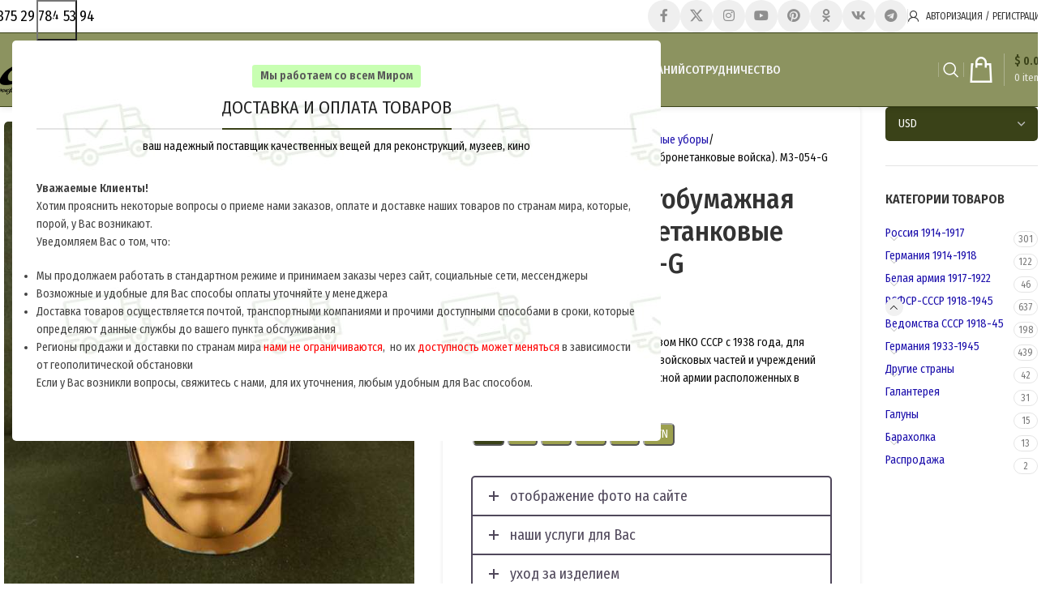

--- FILE ---
content_type: text/html; charset=UTF-8
request_url: https://schusters.ru/kupit-panama-hlopchatobumazhnaja-obr-1938-g-bronetankovye-vojska-m3-054-g/
body_size: 56622
content:
<!DOCTYPE html>
<html lang="ru-RU" prefix="og: https://ogp.me/ns#">
<head>
	<meta charset="UTF-8">
	<link rel="profile" href="https://gmpg.org/xfn/11">
	<link rel="pingback" href="">

	<script>!function(e,c){e[c]=e[c]+(e[c]&&" ")+"quform-js"}(document.documentElement,"className");</script><link rel="alternate" href="https://schusters.ru/kupit-panama-hlopchatobumazhnaja-obr-1938-g-bronetankovye-vojska-m3-054-g/" hreflang="ru" />
<link rel="alternate" href="https://schusters.ru/en/buy-tropical-hat-m1938-armored-troops-panama-hlopchatobumazhnaja-obr-1938-g-bronetankovye-vojska-m3-054-g/" hreflang="en" />

<!-- SEO от Rank Math - https://rankmath.com/ -->
<title>Панама хлопчатобумажная обр.1938 г.(бронетанковые войска). M3-054-G</title>
<meta name="description" content="Панама введена вместо пилотки приказом НКО СССР с 1938 года, для начальствующего и рядового состава войсковых частей и учреждений САВО, СКВО, ЗАКВО, а также частей Красной армии расположенных в Крыму."/>
<meta name="robots" content="follow, index, max-snippet:-1, max-video-preview:-1, max-image-preview:large"/>
<link rel="canonical" href="https://schusters.ru/kupit-panama-hlopchatobumazhnaja-obr-1938-g-bronetankovye-vojska-m3-054-g/" />
<meta property="og:locale" content="ru_RU" />
<meta property="og:type" content="product" />
<meta property="og:title" content="Панама хлопчатобумажная обр.1938 г.(бронетанковые войска). M3-054-G" />
<meta property="og:description" content="Панама введена вместо пилотки приказом НКО СССР с 1938 года, для начальствующего и рядового состава войсковых частей и учреждений САВО, СКВО, ЗАКВО, а также частей Красной армии расположенных в Крыму." />
<meta property="og:url" content="https://schusters.ru/kupit-panama-hlopchatobumazhnaja-obr-1938-g-bronetankovye-vojska-m3-054-g/" />
<meta property="og:site_name" content="Uniform for reenactors, expositions, museums, cinema" />
<meta property="og:updated_time" content="2021-09-06T11:26:13+00:00" />
<meta property="og:image" content="https://schusters.ru/wp-content/uploads/2019/11/panama-hlopchatobumazhnaja-obr.-1938-g.-bronetankovye-vojska.jpg" />
<meta property="og:image:secure_url" content="https://schusters.ru/wp-content/uploads/2019/11/panama-hlopchatobumazhnaja-obr.-1938-g.-bronetankovye-vojska.jpg" />
<meta property="og:image:width" content="600" />
<meta property="og:image:height" content="800" />
<meta property="og:image:alt" content="Производство и продажа Панама хлопчатобумажная обр.1938 г.(бронетанковые войска). M3-054-G с доставкой по всему миру" />
<meta property="og:image:type" content="image/jpeg" />
<meta property="product:price:amount" content="20" />
<meta property="product:price:currency" content="USD" />
<meta property="product:availability" content="instock" />
<meta name="twitter:card" content="summary_large_image" />
<meta name="twitter:title" content="Панама хлопчатобумажная обр.1938 г.(бронетанковые войска). M3-054-G" />
<meta name="twitter:description" content="Панама введена вместо пилотки приказом НКО СССР с 1938 года, для начальствующего и рядового состава войсковых частей и учреждений САВО, СКВО, ЗАКВО, а также частей Красной армии расположенных в Крыму." />
<meta name="twitter:image" content="https://schusters.ru/wp-content/uploads/2019/11/panama-hlopchatobumazhnaja-obr.-1938-g.-bronetankovye-vojska.jpg" />
<meta name="twitter:label1" content="Цена" />
<meta name="twitter:data1" content="$&nbsp;20.0" />
<meta name="twitter:label2" content="Доступность" />
<meta name="twitter:data2" content="В наличии" />
<script type="application/ld+json" class="rank-math-schema">{"@context":"https://schema.org","@graph":[{"@type":"Place","@id":"https://schusters.ru/#place","geo":{"@type":"GeoCoordinates","latitude":"53.83661110575845","longitude":" 27.629988524903744"},"hasMap":"https://www.google.com/maps/search/?api=1&amp;query=53.83661110575845, 27.629988524903744","address":{"@type":"PostalAddress","streetAddress":"Tashkentskaya, 7","addressLocality":"Minsk","addressRegion":"Minsk Region","postalCode":"220066","addressCountry":"Republic of Belarus"}},{"@type":"Organization","@id":"https://schusters.ru/#organization","name":"Alliance Design LLC","url":"https://schusters.ru","sameAs":["https://www.facebook.com/schusters.ru/"],"address":{"@type":"PostalAddress","streetAddress":"Tashkentskaya, 7","addressLocality":"Minsk","addressRegion":"Minsk Region","postalCode":"220066","addressCountry":"Republic of Belarus"},"logo":{"@type":"ImageObject","@id":"https://schusters.ru/#logo","url":"https://schusters.ru/wp-content/uploads/2020/03/favicon-schusters-ru.png","contentUrl":"https://schusters.ru/wp-content/uploads/2020/03/favicon-schusters-ru.png","caption":"Uniform for reenactors, expositions, museums, cinema","inLanguage":"ru-RU","width":"600","height":"600"},"contactPoint":[{"@type":"ContactPoint","telephone":"+375-29-784-53-94","contactType":"customer support"}],"location":{"@id":"https://schusters.ru/#place"}},{"@type":"WebSite","@id":"https://schusters.ru/#website","url":"https://schusters.ru","name":"Uniform for reenactors, expositions, museums, cinema","alternateName":"\u0423\u043d\u0438\u0444\u043e\u0440\u043c\u0430 \u0434\u043b\u044f \u0440\u0435\u043a\u043e\u043d\u0441\u0442\u0440\u0443\u043a\u0442\u043e\u0440\u043e\u0432, \u044d\u043a\u0441\u043f\u043e\u0437\u0438\u0446\u0438\u0439, \u043c\u0443\u0437\u0435\u0435\u0432, \u043a\u0438\u043d\u043e","publisher":{"@id":"https://schusters.ru/#organization"},"inLanguage":"ru-RU"},{"@type":"ImageObject","@id":"https://schusters.ru/wp-content/uploads/2019/11/panama-hlopchatobumazhnaja-obr.-1938-g.-bronetankovye-vojska.jpg","url":"https://schusters.ru/wp-content/uploads/2019/11/panama-hlopchatobumazhnaja-obr.-1938-g.-bronetankovye-vojska.jpg","width":"600","height":"800","caption":"\u041f\u0440\u043e\u0438\u0437\u0432\u043e\u0434\u0441\u0442\u0432\u043e \u0438 \u043f\u0440\u043e\u0434\u0430\u0436\u0430 \u041f\u0430\u043d\u0430\u043c\u0430 \u0445\u043b\u043e\u043f\u0447\u0430\u0442\u043e\u0431\u0443\u043c\u0430\u0436\u043d\u0430\u044f \u043e\u0431\u0440.1938 \u0433.(\u0431\u0440\u043e\u043d\u0435\u0442\u0430\u043d\u043a\u043e\u0432\u044b\u0435 \u0432\u043e\u0439\u0441\u043a\u0430). M3-054-G \u0441 \u0434\u043e\u0441\u0442\u0430\u0432\u043a\u043e\u0439 \u043f\u043e \u0432\u0441\u0435\u043c\u0443 \u043c\u0438\u0440\u0443","inLanguage":"ru-RU"},{"@type":"ItemPage","@id":"https://schusters.ru/kupit-panama-hlopchatobumazhnaja-obr-1938-g-bronetankovye-vojska-m3-054-g/#webpage","url":"https://schusters.ru/kupit-panama-hlopchatobumazhnaja-obr-1938-g-bronetankovye-vojska-m3-054-g/","name":"\u041f\u0430\u043d\u0430\u043c\u0430 \u0445\u043b\u043e\u043f\u0447\u0430\u0442\u043e\u0431\u0443\u043c\u0430\u0436\u043d\u0430\u044f \u043e\u0431\u0440.1938 \u0433.(\u0431\u0440\u043e\u043d\u0435\u0442\u0430\u043d\u043a\u043e\u0432\u044b\u0435 \u0432\u043e\u0439\u0441\u043a\u0430). M3-054-G","datePublished":"2019-05-20T09:36:22+00:00","dateModified":"2021-09-06T11:26:13+00:00","isPartOf":{"@id":"https://schusters.ru/#website"},"primaryImageOfPage":{"@id":"https://schusters.ru/wp-content/uploads/2019/11/panama-hlopchatobumazhnaja-obr.-1938-g.-bronetankovye-vojska.jpg"},"inLanguage":"ru-RU"},{"@type":"Product","name":"\u041f\u0430\u043d\u0430\u043c\u0430 \u0445\u043b\u043e\u043f\u0447\u0430\u0442\u043e\u0431\u0443\u043c\u0430\u0436\u043d\u0430\u044f \u043e\u0431\u0440.1938 \u0433.(\u0431\u0440\u043e\u043d\u0435\u0442\u0430\u043d\u043a\u043e\u0432\u044b\u0435 \u0432\u043e\u0439\u0441\u043a\u0430). M3-054-G","description":"\u041f\u0430\u043d\u0430\u043c\u0430 \u0445\u043b\u043e\u043f\u0447\u0430\u0442\u043e\u0431\u0443\u043c\u0430\u0436\u043d\u0430\u044f \u043e\u0431\u0440.1938 \u0433.(\u0431\u0440\u043e\u043d\u0435\u0442\u0430\u043d\u043a\u043e\u0432\u044b\u0435 \u0432\u043e\u0439\u0441\u043a\u0430). M3-054-G 16.01.2026 - $&nbsp;20.0","sku":"M3-054-G","category":"\u0420\u0421\u0424\u0421\u0420-\u0421\u0421\u0421\u0420 1918-1945 &gt; \u0413\u043e\u043b\u043e\u0432\u043d\u044b\u0435 \u0443\u0431\u043e\u0440\u044b","mainEntityOfPage":{"@id":"https://schusters.ru/kupit-panama-hlopchatobumazhnaja-obr-1938-g-bronetankovye-vojska-m3-054-g/#webpage"},"image":[{"@type":"ImageObject","url":"https://schusters.ru/wp-content/uploads/2019/11/panama-hlopchatobumazhnaja-obr.-1938-g.-bronetankovye-vojska.jpg","height":"800","width":"600"},{"@type":"ImageObject","url":"https://schusters.ru/wp-content/uploads/2019/11/panama-hlopchatobumazhnaja-obr.-1938-g.-bronetankovye-vojska-1.jpg","height":"800","width":"600"},{"@type":"ImageObject","url":"https://schusters.ru/wp-content/uploads/2019/11/panama-hlopchatobumazhnaja-obr.-1938-g.-bronetankovye-vojska-2.jpg","height":"800","width":"600"},{"@type":"ImageObject","url":"https://schusters.ru/wp-content/uploads/2019/11/panama-hlopchatobumazhnaja-obr.-1938-g.-bronetankovye-vojska-3.jpg","height":"800","width":"600"},{"@type":"ImageObject","url":"https://schusters.ru/wp-content/uploads/2019/11/panama-hlopchatobumazhnaja-obr.-1938-g.-bronetankovye-vojska-4.jpg","height":"424","width":"600"}],"offers":{"@type":"Offer","price":"20.0","priceCurrency":"USD","priceValidUntil":"2027-12-31","availability":"https://schema.org/InStock","itemCondition":"NewCondition","url":"https://schusters.ru/kupit-panama-hlopchatobumazhnaja-obr-1938-g-bronetankovye-vojska-m3-054-g/","seller":{"@type":"Organization","@id":"https://schusters.ru/","name":"Uniform for reenactors, expositions, museums, cinema","url":"https://schusters.ru","logo":"https://schusters.ru/wp-content/uploads/2020/03/favicon-schusters-ru.png"}},"@id":"https://schusters.ru/kupit-panama-hlopchatobumazhnaja-obr-1938-g-bronetankovye-vojska-m3-054-g/#richSnippet"}]}</script>
<!-- /Rank Math WordPress SEO плагин -->

<link rel='dns-prefetch' href='//fonts.googleapis.com' />
<link rel="alternate" title="oEmbed (JSON)" type="application/json+oembed" href="https://schusters.ru/wp-json/oembed/1.0/embed?url=https%3A%2F%2Fschusters.ru%2Fkupit-panama-hlopchatobumazhnaja-obr-1938-g-bronetankovye-vojska-m3-054-g%2F" />
<link rel="alternate" title="oEmbed (XML)" type="text/xml+oembed" href="https://schusters.ru/wp-json/oembed/1.0/embed?url=https%3A%2F%2Fschusters.ru%2Fkupit-panama-hlopchatobumazhnaja-obr-1938-g-bronetankovye-vojska-m3-054-g%2F&#038;format=xml" />
		<style>
			.lazyload,
			.lazyloading {
				max-width: 100%;
			}
		</style>
		<style id='wp-img-auto-sizes-contain-inline-css' type='text/css'>
img:is([sizes=auto i],[sizes^="auto," i]){contain-intrinsic-size:3000px 1500px}
/*# sourceURL=wp-img-auto-sizes-contain-inline-css */
</style>
<link rel='stylesheet' id='wpmf-bakery-style-css' href='https://schusters.ru/wp-content/plugins/wp-media-folder/assets/css/vc_style.css?ver=6.1.8' type='text/css' media='all' />
<link rel='stylesheet' id='wpmf-bakery-display-gallery-style-css' href='https://schusters.ru/wp-content/plugins/wp-media-folder/assets/css/display-gallery/style-display-gallery.css?ver=6.1.8' type='text/css' media='all' />
<link rel='stylesheet' id='themecomplete-fontawesome-css' href='https://schusters.ru/wp-content/plugins/woocommerce-tm-extra-product-options/assets/css/fontawesome.min.css?ver=5.15.4' type='text/css' media='screen' />
<link rel='stylesheet' id='themecomplete-animate-css' href='https://schusters.ru/wp-content/plugins/woocommerce-tm-extra-product-options/assets/css/animate.min.css?ver=7.4.2' type='text/css' media='all' />
<link rel='stylesheet' id='themecomplete-epo-css' href='https://schusters.ru/wp-content/plugins/woocommerce-tm-extra-product-options/assets/css/tm-epo.min.css?ver=7.4.2' type='text/css' media='all' />
<link rel='stylesheet' id='spectrum-css' href='https://schusters.ru/wp-content/plugins/woocommerce-tm-extra-product-options/assets/css/spectrum.min.css?ver=2.0' type='text/css' media='screen' />
<link rel='stylesheet' id='nouislider-css' href='https://schusters.ru/wp-content/plugins/woocommerce-tm-extra-product-options/assets/css/nouislider.min.css?ver=13.1.1' type='text/css' media='screen' />
<link rel='stylesheet' id='owl-carousel2-css' href='https://schusters.ru/wp-content/plugins/woocommerce-tm-extra-product-options/assets/css/owl.carousel.min.css?ver=2.2' type='text/css' media='all' />
<link rel='stylesheet' id='owl-carousel2-theme-css' href='https://schusters.ru/wp-content/plugins/woocommerce-tm-extra-product-options/assets/css/owl.theme.default.min.css?ver=2.2' type='text/css' media='all' />
<link rel='stylesheet' id='themecomplete-epo-smallscreen-css' href='https://schusters.ru/wp-content/plugins/woocommerce-tm-extra-product-options/assets/css/tm-epo-smallscreen.min.css?ver=7.4.2' type='text/css' media='only screen and (max-width: 768px)' />
<style id='themecomplete-styles-header-inline-css' type='text/css'>
:root {--tcgaprow: 15px;--tcgapcolumn: 15px;}
/*# sourceURL=themecomplete-styles-header-inline-css */
</style>
<link rel='stylesheet' id='wc-aelia-cs-frontend-css' href='https://schusters.ru/wp-content/plugins/woocommerce-aelia-currencyswitcher/src/design/css/frontend.css?ver=5.2.8.250501' type='text/css' media='all' />
<style id='woocommerce-inline-inline-css' type='text/css'>
.woocommerce form .form-row .required { visibility: visible; }
/*# sourceURL=woocommerce-inline-inline-css */
</style>
<link rel='stylesheet' id='quform-css' href='https://schusters.ru/wp-content/plugins/quform/cache/quform.css?ver=1755774061' type='text/css' media='all' />
<link rel='stylesheet' id='morningtrain_wooadvancedqty_lib_traits-woo-advanced-qty-css' href='https://schusters.ru/wp-content/plugins/woo-advanced-qty/assets/css/woo-advanced-qty.css?ver=3.0.6' type='text/css' media='all' />
<link rel='stylesheet' id='isb-style-css' href='https://schusters.ru/wp-content/plugins/improved-sale-badges/assets/css/styles.css?ver=4.4.2' type='text/css' media='all' />
<link rel='stylesheet' id='js_composer_front-css' href='https://schusters.ru/wp-content/plugins/js_composer/assets/css/js_composer.min.css?ver=8.6.1' type='text/css' media='all' />
<link rel='stylesheet' id='wd-style-base-css' href='https://schusters.ru/wp-content/themes/woodmart/css/parts/base.min.css?ver=8.2.7' type='text/css' media='all' />
<link rel='stylesheet' id='wd-helpers-wpb-elem-css' href='https://schusters.ru/wp-content/themes/woodmart/css/parts/helpers-wpb-elem.min.css?ver=8.2.7' type='text/css' media='all' />
<link rel='stylesheet' id='wd-wpbakery-base-css' href='https://schusters.ru/wp-content/themes/woodmart/css/parts/int-wpb-base.min.css?ver=8.2.7' type='text/css' media='all' />
<link rel='stylesheet' id='wd-wpbakery-base-deprecated-css' href='https://schusters.ru/wp-content/themes/woodmart/css/parts/int-wpb-base-deprecated.min.css?ver=8.2.7' type='text/css' media='all' />
<link rel='stylesheet' id='wd-woocommerce-base-css' href='https://schusters.ru/wp-content/themes/woodmart/css/parts/woocommerce-base.min.css?ver=8.2.7' type='text/css' media='all' />
<link rel='stylesheet' id='wd-mod-star-rating-css' href='https://schusters.ru/wp-content/themes/woodmart/css/parts/mod-star-rating.min.css?ver=8.2.7' type='text/css' media='all' />
<link rel='stylesheet' id='wd-woocommerce-block-notices-css' href='https://schusters.ru/wp-content/themes/woodmart/css/parts/woo-mod-block-notices.min.css?ver=8.2.7' type='text/css' media='all' />
<link rel='stylesheet' id='wd-woo-mod-quantity-css' href='https://schusters.ru/wp-content/themes/woodmart/css/parts/woo-mod-quantity.min.css?ver=8.2.7' type='text/css' media='all' />
<link rel='stylesheet' id='wd-woo-single-prod-el-base-css' href='https://schusters.ru/wp-content/themes/woodmart/css/parts/woo-single-prod-el-base.min.css?ver=8.2.7' type='text/css' media='all' />
<link rel='stylesheet' id='wd-woo-mod-stock-status-css' href='https://schusters.ru/wp-content/themes/woodmart/css/parts/woo-mod-stock-status.min.css?ver=8.2.7' type='text/css' media='all' />
<link rel='stylesheet' id='wd-woo-opt-hide-larger-price-css' href='https://schusters.ru/wp-content/themes/woodmart/css/parts/woo-opt-hide-larger-price.min.css?ver=8.2.7' type='text/css' media='all' />
<link rel='stylesheet' id='wd-woo-mod-shop-attributes-css' href='https://schusters.ru/wp-content/themes/woodmart/css/parts/woo-mod-shop-attributes.min.css?ver=8.2.7' type='text/css' media='all' />
<link rel='stylesheet' id='wd-opt-carousel-disable-css' href='https://schusters.ru/wp-content/themes/woodmart/css/parts/opt-carousel-disable.min.css?ver=8.2.7' type='text/css' media='all' />
<link rel='stylesheet' id='wd-header-base-css' href='https://schusters.ru/wp-content/themes/woodmart/css/parts/header-base.min.css?ver=8.2.7' type='text/css' media='all' />
<link rel='stylesheet' id='wd-mod-tools-css' href='https://schusters.ru/wp-content/themes/woodmart/css/parts/mod-tools.min.css?ver=8.2.7' type='text/css' media='all' />
<link rel='stylesheet' id='wd-header-elements-base-css' href='https://schusters.ru/wp-content/themes/woodmart/css/parts/header-el-base.min.css?ver=8.2.7' type='text/css' media='all' />
<link rel='stylesheet' id='wd-social-icons-css' href='https://schusters.ru/wp-content/themes/woodmart/css/parts/el-social-icons.min.css?ver=8.2.7' type='text/css' media='all' />
<link rel='stylesheet' id='wd-social-icons-styles-css' href='https://schusters.ru/wp-content/themes/woodmart/css/parts/el-social-styles.min.css?ver=8.2.7' type='text/css' media='all' />
<link rel='stylesheet' id='wd-woo-mod-login-form-css' href='https://schusters.ru/wp-content/themes/woodmart/css/parts/woo-mod-login-form.min.css?ver=8.2.7' type='text/css' media='all' />
<link rel='stylesheet' id='wd-header-my-account-css' href='https://schusters.ru/wp-content/themes/woodmart/css/parts/header-el-my-account.min.css?ver=8.2.7' type='text/css' media='all' />
<link rel='stylesheet' id='wd-mod-nav-menu-label-css' href='https://schusters.ru/wp-content/themes/woodmart/css/parts/mod-nav-menu-label.min.css?ver=8.2.7' type='text/css' media='all' />
<link rel='stylesheet' id='wd-header-search-css' href='https://schusters.ru/wp-content/themes/woodmart/css/parts/header-el-search.min.css?ver=8.2.7' type='text/css' media='all' />
<link rel='stylesheet' id='wd-header-cart-design-3-css' href='https://schusters.ru/wp-content/themes/woodmart/css/parts/header-el-cart-design-3.min.css?ver=8.2.7' type='text/css' media='all' />
<link rel='stylesheet' id='wd-header-cart-side-css' href='https://schusters.ru/wp-content/themes/woodmart/css/parts/header-el-cart-side.min.css?ver=8.2.7' type='text/css' media='all' />
<link rel='stylesheet' id='wd-header-cart-css' href='https://schusters.ru/wp-content/themes/woodmart/css/parts/header-el-cart.min.css?ver=8.2.7' type='text/css' media='all' />
<link rel='stylesheet' id='wd-widget-shopping-cart-css' href='https://schusters.ru/wp-content/themes/woodmart/css/parts/woo-widget-shopping-cart.min.css?ver=8.2.7' type='text/css' media='all' />
<link rel='stylesheet' id='wd-widget-product-list-css' href='https://schusters.ru/wp-content/themes/woodmart/css/parts/woo-widget-product-list.min.css?ver=8.2.7' type='text/css' media='all' />
<link rel='stylesheet' id='wd-header-search-form-css' href='https://schusters.ru/wp-content/themes/woodmart/css/parts/header-el-search-form.min.css?ver=8.2.7' type='text/css' media='all' />
<link rel='stylesheet' id='wd-wd-search-form-css' href='https://schusters.ru/wp-content/themes/woodmart/css/parts/wd-search-form.min.css?ver=8.2.7' type='text/css' media='all' />
<link rel='stylesheet' id='wd-wd-search-results-css' href='https://schusters.ru/wp-content/themes/woodmart/css/parts/wd-search-results.min.css?ver=8.2.7' type='text/css' media='all' />
<link rel='stylesheet' id='wd-wd-search-dropdown-css' href='https://schusters.ru/wp-content/themes/woodmart/css/parts/wd-search-dropdown.min.css?ver=8.2.7' type='text/css' media='all' />
<link rel='stylesheet' id='wd-header-mobile-nav-dropdown-css' href='https://schusters.ru/wp-content/themes/woodmart/css/parts/header-el-mobile-nav-dropdown.min.css?ver=8.2.7' type='text/css' media='all' />
<link rel='stylesheet' id='wd-page-title-css' href='https://schusters.ru/wp-content/themes/woodmart/css/parts/page-title.min.css?ver=8.2.7' type='text/css' media='all' />
<link rel='stylesheet' id='wd-woo-single-prod-predefined-css' href='https://schusters.ru/wp-content/themes/woodmart/css/parts/woo-single-prod-predefined.min.css?ver=8.2.7' type='text/css' media='all' />
<link rel='stylesheet' id='wd-woo-single-prod-and-quick-view-predefined-css' href='https://schusters.ru/wp-content/themes/woodmart/css/parts/woo-single-prod-and-quick-view-predefined.min.css?ver=8.2.7' type='text/css' media='all' />
<link rel='stylesheet' id='wd-woo-single-prod-el-tabs-predefined-css' href='https://schusters.ru/wp-content/themes/woodmart/css/parts/woo-single-prod-el-tabs-predefined.min.css?ver=8.2.7' type='text/css' media='all' />
<link rel='stylesheet' id='wd-woo-single-prod-opt-base-css' href='https://schusters.ru/wp-content/themes/woodmart/css/parts/woo-single-prod-opt-base.min.css?ver=8.2.7' type='text/css' media='all' />
<link rel='stylesheet' id='wd-photoswipe-css' href='https://schusters.ru/wp-content/themes/woodmart/css/parts/lib-photoswipe.min.css?ver=8.2.7' type='text/css' media='all' />
<link rel='stylesheet' id='wd-woo-single-prod-el-gallery-css' href='https://schusters.ru/wp-content/themes/woodmart/css/parts/woo-single-prod-el-gallery.min.css?ver=8.2.7' type='text/css' media='all' />
<link rel='stylesheet' id='wd-swiper-css' href='https://schusters.ru/wp-content/themes/woodmart/css/parts/lib-swiper.min.css?ver=8.2.7' type='text/css' media='all' />
<link rel='stylesheet' id='wd-swiper-arrows-css' href='https://schusters.ru/wp-content/themes/woodmart/css/parts/lib-swiper-arrows.min.css?ver=8.2.7' type='text/css' media='all' />
<link rel='stylesheet' id='wd-responsive-text-css' href='https://schusters.ru/wp-content/themes/woodmart/css/parts/el-responsive-text.min.css?ver=8.2.7' type='text/css' media='all' />
<link rel='stylesheet' id='wd-button-css' href='https://schusters.ru/wp-content/themes/woodmart/css/parts/el-button.min.css?ver=8.2.7' type='text/css' media='all' />
<link rel='stylesheet' id='wd-text-block-css' href='https://schusters.ru/wp-content/themes/woodmart/css/parts/el-text-block.min.css?ver=8.2.7' type='text/css' media='all' />
<link rel='stylesheet' id='wd-off-canvas-sidebar-css' href='https://schusters.ru/wp-content/themes/woodmart/css/parts/opt-off-canvas-sidebar.min.css?ver=8.2.7' type='text/css' media='all' />
<link rel='stylesheet' id='wd-widget-product-cat-css' href='https://schusters.ru/wp-content/themes/woodmart/css/parts/woo-widget-product-cat.min.css?ver=8.2.7' type='text/css' media='all' />
<link rel='stylesheet' id='wd-tabs-css' href='https://schusters.ru/wp-content/themes/woodmart/css/parts/el-tabs.min.css?ver=8.2.7' type='text/css' media='all' />
<link rel='stylesheet' id='wd-woo-single-prod-el-tabs-opt-layout-tabs-css' href='https://schusters.ru/wp-content/themes/woodmart/css/parts/woo-single-prod-el-tabs-opt-layout-tabs.min.css?ver=8.2.7' type='text/css' media='all' />
<link rel='stylesheet' id='wd-accordion-css' href='https://schusters.ru/wp-content/themes/woodmart/css/parts/el-accordion.min.css?ver=8.2.7' type='text/css' media='all' />
<link rel='stylesheet' id='wd-accordion-elem-wpb-css' href='https://schusters.ru/wp-content/themes/woodmart/css/parts/el-accordion-wpb-elem.min.css?ver=8.2.7' type='text/css' media='all' />
<link rel='stylesheet' id='wd-woo-single-prod-el-reviews-css' href='https://schusters.ru/wp-content/themes/woodmart/css/parts/woo-single-prod-el-reviews.min.css?ver=8.2.7' type='text/css' media='all' />
<link rel='stylesheet' id='wd-woo-single-prod-el-reviews-style-1-css' href='https://schusters.ru/wp-content/themes/woodmart/css/parts/woo-single-prod-el-reviews-style-1.min.css?ver=8.2.7' type='text/css' media='all' />
<link rel='stylesheet' id='wd-post-types-mod-comments-css' href='https://schusters.ru/wp-content/themes/woodmart/css/parts/post-types-mod-comments.min.css?ver=8.2.7' type='text/css' media='all' />
<link rel='stylesheet' id='wd-product-loop-css' href='https://schusters.ru/wp-content/themes/woodmart/css/parts/woo-product-loop.min.css?ver=8.2.7' type='text/css' media='all' />
<link rel='stylesheet' id='wd-product-loop-icons-css' href='https://schusters.ru/wp-content/themes/woodmart/css/parts/woo-product-loop-icons.min.css?ver=8.2.7' type='text/css' media='all' />
<link rel='stylesheet' id='wd-bordered-product-css' href='https://schusters.ru/wp-content/themes/woodmart/css/parts/woo-opt-bordered-product.min.css?ver=8.2.7' type='text/css' media='all' />
<link rel='stylesheet' id='wd-woo-opt-title-limit-css' href='https://schusters.ru/wp-content/themes/woodmart/css/parts/woo-opt-title-limit.min.css?ver=8.2.7' type='text/css' media='all' />
<link rel='stylesheet' id='wd-swiper-pagin-css' href='https://schusters.ru/wp-content/themes/woodmart/css/parts/lib-swiper-pagin.min.css?ver=8.2.7' type='text/css' media='all' />
<link rel='stylesheet' id='wd-footer-base-css' href='https://schusters.ru/wp-content/themes/woodmart/css/parts/footer-base.min.css?ver=8.2.7' type='text/css' media='all' />
<link rel='stylesheet' id='wd-list-css' href='https://schusters.ru/wp-content/themes/woodmart/css/parts/el-list.min.css?ver=8.2.7' type='text/css' media='all' />
<link rel='stylesheet' id='wd-el-list-css' href='https://schusters.ru/wp-content/themes/woodmart/css/parts/el-list-wpb-elem.min.css?ver=8.2.7' type='text/css' media='all' />
<link rel='stylesheet' id='wd-mfp-popup-css' href='https://schusters.ru/wp-content/themes/woodmart/css/parts/lib-magnific-popup.min.css?ver=8.2.7' type='text/css' media='all' />
<link rel='stylesheet' id='wd-scroll-top-css' href='https://schusters.ru/wp-content/themes/woodmart/css/parts/opt-scrolltotop.min.css?ver=8.2.7' type='text/css' media='all' />
<link rel='stylesheet' id='wd-header-search-fullscreen-css' href='https://schusters.ru/wp-content/themes/woodmart/css/parts/header-el-search-fullscreen-general.min.css?ver=8.2.7' type='text/css' media='all' />
<link rel='stylesheet' id='wd-header-search-fullscreen-1-css' href='https://schusters.ru/wp-content/themes/woodmart/css/parts/header-el-search-fullscreen-1.min.css?ver=8.2.7' type='text/css' media='all' />
<link rel='stylesheet' id='wd-header-my-account-sidebar-css' href='https://schusters.ru/wp-content/themes/woodmart/css/parts/header-el-my-account-sidebar.min.css?ver=8.2.7' type='text/css' media='all' />
<link rel='stylesheet' id='wd-section-title-css' href='https://schusters.ru/wp-content/themes/woodmart/css/parts/el-section-title.min.css?ver=8.2.7' type='text/css' media='all' />
<link rel='stylesheet' id='wd-section-title-style-under-and-over-css' href='https://schusters.ru/wp-content/themes/woodmart/css/parts/el-section-title-style-under-and-over.min.css?ver=8.2.7' type='text/css' media='all' />
<link rel='stylesheet' id='wd-mod-highlighted-text-css' href='https://schusters.ru/wp-content/themes/woodmart/css/parts/mod-highlighted-text.min.css?ver=8.2.7' type='text/css' media='all' />
<link rel='stylesheet' id='wd-el-subtitle-style-css' href='https://schusters.ru/wp-content/themes/woodmart/css/parts/el-subtitle-style.min.css?ver=8.2.7' type='text/css' media='all' />
<link rel='stylesheet' id='wd-mod-sticky-sidebar-opener-css' href='https://schusters.ru/wp-content/themes/woodmart/css/parts/mod-sticky-sidebar-opener.min.css?ver=8.2.7' type='text/css' media='all' />
<link rel='stylesheet' id='wd-bottom-toolbar-css' href='https://schusters.ru/wp-content/themes/woodmart/css/parts/opt-bottom-toolbar.min.css?ver=8.2.7' type='text/css' media='all' />
<link rel='stylesheet' id='xts-style-header_104209-css' href='https://schusters.ru/wp-content/uploads/2025/11/xts-header_104209-1763930557.css?ver=8.2.7' type='text/css' media='all' />
<link rel='stylesheet' id='xts-style-theme_settings_default-css' href='https://schusters.ru/wp-content/uploads/2025/12/xts-theme_settings_default-1766739550.css?ver=8.2.7' type='text/css' media='all' />
<link rel='stylesheet' id='xts-google-fonts-css' href='https://fonts.googleapis.com/css?family=Fira+Sans+Condensed%3A400%2C600%2C500%2C300&#038;ver=8.2.7' type='text/css' media='all' />
<style id='themecomplete-extra-css-inline-css' type='text/css'>
.sroki-izgotovlenija button {
background-color: #F00;
color: #eee;
}
.sroki-izgotovlenija button:hover {
background-color: #eee;
color: #F00;
}
/*# sourceURL=themecomplete-extra-css-inline-css */
</style>
<script type="text/template" id="tmpl-variation-template">
	<div class="woocommerce-variation-description">{{{ data.variation.variation_description }}}</div>
	<div class="woocommerce-variation-price">{{{ data.variation.price_html }}}</div>
	<div class="woocommerce-variation-availability">{{{ data.variation.availability_html }}}</div>
</script>
<script type="text/template" id="tmpl-unavailable-variation-template">
	<p role="alert">Этот товар недоступен. Пожалуйста, выберите другую комбинацию.</p>
</script>
<script type="text/javascript" src="https://schusters.ru/wp-includes/js/jquery/jquery.min.js?ver=3.7.1" id="jquery-core-js"></script>
<script type="text/javascript" src="https://schusters.ru/wp-includes/js/jquery/jquery-migrate.min.js?ver=3.4.1" id="jquery-migrate-js"></script>
<script type="text/javascript" src="https://schusters.ru/wp-includes/js/underscore.min.js?ver=1.13.7" id="underscore-js"></script>
<script type="text/javascript" id="wp-util-js-extra">
/* <![CDATA[ */
var _wpUtilSettings = {"ajax":{"url":"/wp-admin/admin-ajax.php"}};
//# sourceURL=wp-util-js-extra
/* ]]> */
</script>
<script type="text/javascript" src="https://schusters.ru/wp-includes/js/wp-util.min.js?ver=6.9" id="wp-util-js"></script>
<script type="text/javascript" src="https://schusters.ru/wp-content/plugins/woocommerce/assets/js/jquery-blockui/jquery.blockUI.min.js?ver=2.7.0-wc.10.3.7" id="wc-jquery-blockui-js" data-wp-strategy="defer"></script>
<script type="text/javascript" id="wc-add-to-cart-js-extra">
/* <![CDATA[ */
var wc_add_to_cart_params = {"ajax_url":"/wp-admin/admin-ajax.php","wc_ajax_url":"/?wc-ajax=%%endpoint%%","i18n_view_cart":"\u041f\u0440\u043e\u0441\u043c\u043e\u0442\u0440 \u043a\u043e\u0440\u0437\u0438\u043d\u044b","cart_url":"https://schusters.ru/korzina/","is_cart":"","cart_redirect_after_add":"no"};
//# sourceURL=wc-add-to-cart-js-extra
/* ]]> */
</script>
<script type="text/javascript" src="https://schusters.ru/wp-content/plugins/woocommerce/assets/js/frontend/add-to-cart.min.js?ver=10.3.7" id="wc-add-to-cart-js" data-wp-strategy="defer"></script>
<script type="text/javascript" src="https://schusters.ru/wp-content/plugins/woocommerce/assets/js/zoom/jquery.zoom.min.js?ver=1.7.21-wc.10.3.7" id="wc-zoom-js" defer="defer" data-wp-strategy="defer"></script>
<script type="text/javascript" id="wc-single-product-js-extra">
/* <![CDATA[ */
var wc_single_product_params = {"i18n_required_rating_text":"\u041f\u043e\u0436\u0430\u043b\u0443\u0439\u0441\u0442\u0430, \u043f\u043e\u0441\u0442\u0430\u0432\u044c\u0442\u0435 \u043e\u0446\u0435\u043d\u043a\u0443","i18n_rating_options":["1 \u0438\u0437 5 \u0437\u0432\u0451\u0437\u0434","2 \u0438\u0437 5 \u0437\u0432\u0451\u0437\u0434","3 \u0438\u0437 5 \u0437\u0432\u0451\u0437\u0434","4 \u0438\u0437 5 \u0437\u0432\u0451\u0437\u0434","5 \u0438\u0437 5 \u0437\u0432\u0451\u0437\u0434"],"i18n_product_gallery_trigger_text":"\u041f\u0440\u043e\u0441\u043c\u043e\u0442\u0440 \u0433\u0430\u043b\u0435\u0440\u0435\u0438 \u0438\u0437\u043e\u0431\u0440\u0430\u0436\u0435\u043d\u0438\u0439 \u0432 \u043f\u043e\u043b\u043d\u043e\u044d\u043a\u0440\u0430\u043d\u043d\u043e\u043c \u0440\u0435\u0436\u0438\u043c\u0435","review_rating_required":"yes","flexslider":{"rtl":false,"animation":"slide","smoothHeight":true,"directionNav":false,"controlNav":"thumbnails","slideshow":false,"animationSpeed":500,"animationLoop":false,"allowOneSlide":false},"zoom_enabled":"","zoom_options":[],"photoswipe_enabled":"","photoswipe_options":{"shareEl":false,"closeOnScroll":false,"history":false,"hideAnimationDuration":0,"showAnimationDuration":0},"flexslider_enabled":""};
//# sourceURL=wc-single-product-js-extra
/* ]]> */
</script>
<script type="text/javascript" src="https://schusters.ru/wp-content/plugins/woocommerce/assets/js/frontend/single-product.min.js?ver=10.3.7" id="wc-single-product-js" defer="defer" data-wp-strategy="defer"></script>
<script type="text/javascript" src="https://schusters.ru/wp-content/plugins/woocommerce/assets/js/js-cookie/js.cookie.min.js?ver=2.1.4-wc.10.3.7" id="wc-js-cookie-js" defer="defer" data-wp-strategy="defer"></script>
<script type="text/javascript" id="woocommerce-js-extra">
/* <![CDATA[ */
var woocommerce_params = {"ajax_url":"/wp-admin/admin-ajax.php","wc_ajax_url":"/?wc-ajax=%%endpoint%%","i18n_password_show":"\u041f\u043e\u043a\u0430\u0437\u0430\u0442\u044c \u043f\u0430\u0440\u043e\u043b\u044c","i18n_password_hide":"\u0421\u043a\u0440\u044b\u0442\u044c \u043f\u0430\u0440\u043e\u043b\u044c"};
//# sourceURL=woocommerce-js-extra
/* ]]> */
</script>
<script type="text/javascript" src="https://schusters.ru/wp-content/plugins/woocommerce/assets/js/frontend/woocommerce.min.js?ver=10.3.7" id="woocommerce-js" defer="defer" data-wp-strategy="defer"></script>
<script type="text/javascript" src="https://schusters.ru/wp-content/plugins/js_composer/assets/js/vendors/woocommerce-add-to-cart.js?ver=8.6.1" id="vc_woocommerce-add-to-cart-js-js"></script>
<script type="text/javascript" src="https://schusters.ru/wp-content/themes/woodmart/js/libs/device.min.js?ver=8.2.7" id="wd-device-library-js"></script>
<script type="text/javascript" src="https://schusters.ru/wp-content/themes/woodmart/js/scripts/global/scrollBar.min.js?ver=8.2.7" id="wd-scrollbar-js"></script>
<script></script><link rel="https://api.w.org/" href="https://schusters.ru/wp-json/" /><link rel="alternate" title="JSON" type="application/json" href="https://schusters.ru/wp-json/wp/v2/product/5921" /><meta name="generator" content="WordPress 6.9" />
<link rel='shortlink' href='https://schusters.ru/?p=5921' />
		<script>
			document.documentElement.className = document.documentElement.className.replace('no-js', 'js');
		</script>
				<style>
			.no-js img.lazyload {
				display: none;
			}

			figure.wp-block-image img.lazyloading {
				min-width: 150px;
			}

			.lazyload,
			.lazyloading {
				--smush-placeholder-width: 100px;
				--smush-placeholder-aspect-ratio: 1/1;
				width: var(--smush-image-width, var(--smush-placeholder-width)) !important;
				aspect-ratio: var(--smush-image-aspect-ratio, var(--smush-placeholder-aspect-ratio)) !important;
			}

						.lazyload {
				opacity: 0;
			}

			.lazyloading {
				border: 0 !important;
				opacity: 1;
				background: rgba(255, 255, 255, 0) url('https://schusters.ru/wp-content/plugins/wp-smush-pro/app/assets/images/smush-lazyloader-3.gif') no-repeat center !important;
				background-size: 16px auto !important;
				min-width: 16px;
			}

					</style>
		<meta name="theme-color" content="rgba(0,209,13,0.71)">					<meta name="viewport" content="width=device-width, initial-scale=1">
										<noscript><style>.woocommerce-product-gallery{ opacity: 1 !important; }</style></noscript>
	<meta name="generator" content="Powered by WPBakery Page Builder - drag and drop page builder for WordPress."/>
<link rel="icon" href="https://schusters.ru/wp-content/uploads/2020/03/cropped-favicon-schusters-ru-32x32.png" sizes="32x32" />
<link rel="icon" href="https://schusters.ru/wp-content/uploads/2020/03/cropped-favicon-schusters-ru-192x192.png" sizes="192x192" />
<link rel="apple-touch-icon" href="https://schusters.ru/wp-content/uploads/2020/03/cropped-favicon-schusters-ru-180x180.png" />
<meta name="msapplication-TileImage" content="https://schusters.ru/wp-content/uploads/2020/03/cropped-favicon-schusters-ru-270x270.png" />
<meta name="generator" content="XforWooCommerce.com - Improved Badges for WooCommerce"/><style>
		
		</style><noscript><style> .wpb_animate_when_almost_visible { opacity: 1; }</style></noscript><script class="tm-hidden" type="text/template" id="tmpl-tc-cart-options-popup">
	<div class='header'>
		<h3>{{{ data.title }}}</h3>
	</div>
	<div id='{{{ data.id }}}' class='float-editbox'>{{{ data.html }}}</div>
	<div class='footer'>
		<div class='inner'>
			<span class='tm-button button button-secondary button-large floatbox-cancel'>{{{ data.close }}}</span>
		</div>
	</div>
</script>
<script class="tm-hidden" type="text/template" id="tmpl-tc-lightbox">
	<div class="tc-lightbox-wrap">
		<span class="tc-lightbox-button tcfa tcfa-search tc-transition tcinit"></span>
	</div>
</script>
<script class="tm-hidden" type="text/template" id="tmpl-tc-lightbox-zoom">
	<span class="tc-lightbox-button-close tcfa tcfa-times"></span>
	{{{ data.img }}}
</script>
<script class="tm-hidden" type="text/template" id="tmpl-tc-final-totals">
	<dl class="tm-extra-product-options-totals tm-custom-price-totals">
		<# if (data.show_unit_price==true){ #>		<dt class="tm-unit-price">{{{ data.unit_price }}}</dt>
		<dd class="tm-unit-price">
		{{{ data.totals_box_before_unit_price }}}<span class="price amount options">{{{ data.formatted_unit_price }}}</span>{{{ data.totals_box_after_unit_price }}}
		</dd>		<# } #>
		<# if (data.show_options_vat==true){ #>		<dt class="tm-vat-options-totals">{{{ data.options_vat_total }}}</dt>
		<dd class="tm-vat-options-totals">
		{{{ data.totals_box_before_vat_options_totals_price }}}<span class="price amount options">{{{ data.formatted_vat_options_total }}}</span>{{{ data.totals_box_after_vat_options_totals_price }}}
		</dd>		<# } #>
		<# if (data.show_options_total==true){ #>		<dt class="tm-options-totals">{{{ data.options_total }}}</dt>
		<dd class="tm-options-totals">
		{{{ data.totals_box_before_options_totals_price }}}<span class="price amount options">{{{ data.formatted_options_total }}}</span>{{{ data.totals_box_after_options_totals_price }}}
		</dd>		<# } #>
		<# if (data.show_fees_total==true){ #>		<dt class="tm-fee-totals">{{{ data.fees_total }}}</dt>
		<dd class="tm-fee-totals">
		{{{ data.totals_box_before_fee_totals_price }}}<span class="price amount fees">{{{ data.formatted_fees_total }}}</span>{{{ data.totals_box_after_fee_totals_price }}}
		</dd>		<# } #>
		<# if (data.show_extra_fee==true){ #>		<dt class="tm-extra-fee">{{{ data.extra_fee }}}</dt>
		<dd class="tm-extra-fee">
		{{{ data.totals_box_before_extra_fee_price }}}<span class="price amount options extra-fee">{{{ data.formatted_extra_fee }}}</span>{{{ data.totals_box_after_extra_fee_price }}}
		</dd>		<# } #>
		<# if (data.show_final_total==true){ #>		<dt class="tm-final-totals">{{{ data.final_total }}}</dt>
		<dd class="tm-final-totals">
		{{{ data.totals_box_before_final_totals_price }}}<span class="price amount final">{{{ data.formatted_final_total }}}</span>{{{ data.totals_box_after_final_totals_price }}}
		</dd>		<# } #>
			</dl>
</script>
<script class="tm-hidden" type="text/template" id="tmpl-tc-plain-price">
	{{{ data.price }}}
</script>
<script class="tm-hidden" type="text/template" id="tmpl-tc-suffix">
	</script>
<script class="tm-hidden" type="text/template" id="tmpl-tc-main-suffix">
	</script>
<script class="tm-hidden" type="text/template" id="tmpl-tc-price">
	&lt;span class=&quot;woocommerce-Price-amount amount&quot;&gt;&lt;bdi&gt;&lt;span class=&quot;woocommerce-Price-currencySymbol&quot;&gt;$&lt;/span&gt;&nbsp;{{{ data.price }}}&lt;/bdi&gt;&lt;/span&gt;</script>
<script class="tm-hidden" type="text/template" id="tmpl-tc-price-m">
	&lt;span class=&quot;woocommerce-Price-amount amount&quot;&gt;&lt;bdi&gt;-&lt;span class=&quot;woocommerce-Price-currencySymbol&quot;&gt;$&lt;/span&gt;&nbsp;{{{ data.price }}}&lt;/bdi&gt;&lt;/span&gt;</script>
<script class="tm-hidden" type="text/template" id="tmpl-tc-sale-price">
	&lt;del aria-hidden=&quot;true&quot;&gt;&lt;span class=&quot;woocommerce-Price-amount amount&quot;&gt;&lt;bdi&gt;&lt;span class=&quot;woocommerce-Price-currencySymbol&quot;&gt;$&lt;/span&gt;&nbsp;{{{ data.price }}}&lt;/bdi&gt;&lt;/span&gt;&lt;/del&gt; &lt;span class=&quot;screen-reader-text&quot;&gt;Первоначальная цена составляла $&nbsp;{{{ data.price }}}.&lt;/span&gt;&lt;ins aria-hidden=&quot;true&quot;&gt;&lt;span class=&quot;woocommerce-Price-amount amount&quot;&gt;&lt;bdi&gt;&lt;span class=&quot;woocommerce-Price-currencySymbol&quot;&gt;$&lt;/span&gt;&nbsp;{{{ data.sale_price }}}&lt;/bdi&gt;&lt;/span&gt;&lt;/ins&gt;&lt;span class=&quot;screen-reader-text&quot;&gt;Текущая цена: $&nbsp;{{{ data.sale_price }}}.&lt;/span&gt;</script>
<script class="tm-hidden" type="text/template" id="tmpl-tc-sale-price-m10">
	&lt;del aria-hidden=&quot;true&quot;&gt;&lt;span class=&quot;woocommerce-Price-amount amount&quot;&gt;&lt;bdi&gt;-&lt;span class=&quot;woocommerce-Price-currencySymbol&quot;&gt;$&lt;/span&gt;&nbsp;{{{ data.price }}}&lt;/bdi&gt;&lt;/span&gt;&lt;/del&gt; &lt;span class=&quot;screen-reader-text&quot;&gt;Первоначальная цена составляла -$&nbsp;{{{ data.price }}}.&lt;/span&gt;&lt;ins aria-hidden=&quot;true&quot;&gt;&lt;span class=&quot;woocommerce-Price-amount amount&quot;&gt;&lt;bdi&gt;&lt;span class=&quot;woocommerce-Price-currencySymbol&quot;&gt;$&lt;/span&gt;&nbsp;{{{ data.sale_price }}}&lt;/bdi&gt;&lt;/span&gt;&lt;/ins&gt;&lt;span class=&quot;screen-reader-text&quot;&gt;Текущая цена: $&nbsp;{{{ data.sale_price }}}.&lt;/span&gt;</script>
<script class="tm-hidden" type="text/template" id="tmpl-tc-sale-price-m01">
	&lt;del aria-hidden=&quot;true&quot;&gt;&lt;span class=&quot;woocommerce-Price-amount amount&quot;&gt;&lt;bdi&gt;&lt;span class=&quot;woocommerce-Price-currencySymbol&quot;&gt;$&lt;/span&gt;&nbsp;{{{ data.price }}}&lt;/bdi&gt;&lt;/span&gt;&lt;/del&gt; &lt;span class=&quot;screen-reader-text&quot;&gt;Первоначальная цена составляла $&nbsp;{{{ data.price }}}.&lt;/span&gt;&lt;ins aria-hidden=&quot;true&quot;&gt;&lt;span class=&quot;woocommerce-Price-amount amount&quot;&gt;&lt;bdi&gt;-&lt;span class=&quot;woocommerce-Price-currencySymbol&quot;&gt;$&lt;/span&gt;&nbsp;{{{ data.sale_price }}}&lt;/bdi&gt;&lt;/span&gt;&lt;/ins&gt;&lt;span class=&quot;screen-reader-text&quot;&gt;Текущая цена: -$&nbsp;{{{ data.sale_price }}}.&lt;/span&gt;</script>
<script class="tm-hidden" type="text/template" id="tmpl-tc-sale-price-m11">
	&lt;del aria-hidden=&quot;true&quot;&gt;&lt;span class=&quot;woocommerce-Price-amount amount&quot;&gt;&lt;bdi&gt;-&lt;span class=&quot;woocommerce-Price-currencySymbol&quot;&gt;$&lt;/span&gt;&nbsp;{{{ data.price }}}&lt;/bdi&gt;&lt;/span&gt;&lt;/del&gt; &lt;span class=&quot;screen-reader-text&quot;&gt;Первоначальная цена составляла -$&nbsp;{{{ data.price }}}.&lt;/span&gt;&lt;ins aria-hidden=&quot;true&quot;&gt;&lt;span class=&quot;woocommerce-Price-amount amount&quot;&gt;&lt;bdi&gt;-&lt;span class=&quot;woocommerce-Price-currencySymbol&quot;&gt;$&lt;/span&gt;&nbsp;{{{ data.sale_price }}}&lt;/bdi&gt;&lt;/span&gt;&lt;/ins&gt;&lt;span class=&quot;screen-reader-text&quot;&gt;Текущая цена: -$&nbsp;{{{ data.sale_price }}}.&lt;/span&gt;</script>
<script class="tm-hidden" type="text/template" id="tmpl-tc-section-pop-link">
	<div id="tm-section-pop-up" class="floatbox fl-overlay tm-section-pop-up single">
	<div class="tm-extra-product-options flasho tc-wrapper tm-animated appear">
		<div class='header'><h3>{{{ data.title }}}</h3></div>
		<div class="float-editbox" id="tc-floatbox-content"></div>
		<div class='footer'>
			<div class='inner'>
				<span class='tm-button button button-secondary button-large floatbox-cancel'>{{{ data.close }}}</span>
			</div>
		</div>
	</div>
	</div>
</script>
<script class="tm-hidden" type="text/template" id="tmpl-tc-floating-box-nks"><# if (data.values.length) {#>
	{{{ data.html_before }}}
	<div class="tc-row tm-fb-labels">
		<span class="tc-cell tcwidth tcwidth-25 tm-fb-title">{{{ data.option_label }}}</span>
		<span class="tc-cell tcwidth tcwidth-25 tm-fb-value">{{{ data.option_value }}}</span>
		<span class="tc-cell tcwidth tcwidth-25 tm-fb-quantity">{{{ data.option_qty }}}</span>
		<span class="tc-cell tcwidth tcwidth-25 tm-fb-price">{{{ data.option_price }}}</span>
	</div>
	<# for (var i = 0; i < data.values.length; i++) { #>
		<# if (data.values[i].label_show=='' || data.values[i].value_show=='') {#>
	<div class="tc-row tm-fb-data">
			<# if (data.values[i].label_show=='') {#>
		<span class="tc-cell tcwidth tcwidth-25 tm-fb-title">{{{ data.values[i].title }}}</span>
			<# } #>
			<# if (data.values[i].value_show=='') {#>
		<span class="tc-cell tcwidth tcwidth-25 tm-fb-value">{{{ data.values[i].value }}}</span>
			<# } #>
		<span class="tc-cell tcwidth tcwidth-25 tm-fb-quantity">{{{ data.values[i].quantity }}}</span>
		<span class="tc-cell tcwidth tcwidth-25 tm-fb-price">{{{ data.values[i].price }}}</span>
	</div>
		<# } #>
	<# } #>
	{{{ data.html_after }}}
	<# }#>
	{{{ data.totals }}}</script>
<script class="tm-hidden" type="text/template" id="tmpl-tc-floating-box"><# if (data.values.length) {#>
	{{{ data.html_before }}}
	<dl class="tm-fb">
		<# for (var i = 0; i < data.values.length; i++) { #>
			<# if (data.values[i].label_show=='') {#>
		<dt class="tm-fb-title">{{{ data.values[i].title }}}</dt>
			<# } #>
			<# if (data.values[i].value_show=='') {#>
		<dd class="tm-fb-value">{{{ data.values[i].value }}}<# if (data.values[i].quantity > 1) {#><span class="tm-fb-quantity"> &times; {{{ data.values[i].quantity }}}</span><#}#></dd>
			<# } #>
		<# } #>
	</dl>
	{{{ data.html_after }}}
	<# }#>{{{ data.totals }}}</script>
<script class="tm-hidden" type="text/template" id="tmpl-tc-chars-remanining">
	<span class="tc-chars">
		<span class="tc-chars-remanining">{{{ data.maxlength }}}</span>
		<span class="tc-remaining"> {{{ data.characters_remaining }}}</span>
	</span>
</script>
<script class="tm-hidden" type="text/template" id="tmpl-tc-formatted-price">{{{ data.before_price_text }}}<# if (data.customer_price_format_wrap_start) {#>
	{{{ data.customer_price_format_wrap_start }}}
	<# } #>&lt;span class=&quot;woocommerce-Price-amount amount&quot;&gt;&lt;bdi&gt;&lt;span class=&quot;woocommerce-Price-currencySymbol&quot;&gt;$&lt;/span&gt;&nbsp;{{{ data.price }}}&lt;/bdi&gt;&lt;/span&gt;<# if (data.customer_price_format_wrap_end) {#>
	{{{ data.customer_price_format_wrap_end }}}
	<# } #>{{{ data.after_price_text }}}</script>
<script class="tm-hidden" type="text/template" id="tmpl-tc-formatted-sale-price">{{{ data.before_price_text }}}<# if (data.customer_price_format_wrap_start) {#>
	{{{ data.customer_price_format_wrap_start }}}
	<# } #>&lt;del aria-hidden=&quot;true&quot;&gt;&lt;span class=&quot;woocommerce-Price-amount amount&quot;&gt;&lt;bdi&gt;&lt;span class=&quot;woocommerce-Price-currencySymbol&quot;&gt;$&lt;/span&gt;&nbsp;{{{ data.price }}}&lt;/bdi&gt;&lt;/span&gt;&lt;/del&gt; &lt;span class=&quot;screen-reader-text&quot;&gt;Первоначальная цена составляла $&nbsp;{{{ data.price }}}.&lt;/span&gt;&lt;ins aria-hidden=&quot;true&quot;&gt;&lt;span class=&quot;woocommerce-Price-amount amount&quot;&gt;&lt;bdi&gt;&lt;span class=&quot;woocommerce-Price-currencySymbol&quot;&gt;$&lt;/span&gt;&nbsp;{{{ data.sale_price }}}&lt;/bdi&gt;&lt;/span&gt;&lt;/ins&gt;&lt;span class=&quot;screen-reader-text&quot;&gt;Текущая цена: $&nbsp;{{{ data.sale_price }}}.&lt;/span&gt;<# if (data.customer_price_format_wrap_end) {#>
	{{{ data.customer_price_format_wrap_end }}}
	<# } #>{{{ data.after_price_text }}}</script>
<script class="tm-hidden" type="text/template" id="tmpl-tc-upload-messages">
	<div class="header">
		<h3>{{{ data.title }}}</h3>
	</div>
	<div class="float-editbox" id="tc-floatbox-content">
		<div class="tc-upload-messages">
			<div class="tc-upload-message">{{{ data.message }}}</div>
			<# for (var id in data.files) {
				if (data.files.hasOwnProperty(id)) {#>
					<# for (var i in id) {
						if (data.files[id].hasOwnProperty(i)) {#>
						<div class="tc-upload-files">{{{ data.files[id][i] }}}</div>
						<# }
					}#>
				<# }
			}#>
		</div>
	</div>
	<div class="footer">
		<div class="inner">&nbsp;</div>
	</div>
</script>
<style id='global-styles-inline-css' type='text/css'>
:root{--wp--preset--aspect-ratio--square: 1;--wp--preset--aspect-ratio--4-3: 4/3;--wp--preset--aspect-ratio--3-4: 3/4;--wp--preset--aspect-ratio--3-2: 3/2;--wp--preset--aspect-ratio--2-3: 2/3;--wp--preset--aspect-ratio--16-9: 16/9;--wp--preset--aspect-ratio--9-16: 9/16;--wp--preset--color--black: #000000;--wp--preset--color--cyan-bluish-gray: #abb8c3;--wp--preset--color--white: #ffffff;--wp--preset--color--pale-pink: #f78da7;--wp--preset--color--vivid-red: #cf2e2e;--wp--preset--color--luminous-vivid-orange: #ff6900;--wp--preset--color--luminous-vivid-amber: #fcb900;--wp--preset--color--light-green-cyan: #7bdcb5;--wp--preset--color--vivid-green-cyan: #00d084;--wp--preset--color--pale-cyan-blue: #8ed1fc;--wp--preset--color--vivid-cyan-blue: #0693e3;--wp--preset--color--vivid-purple: #9b51e0;--wp--preset--gradient--vivid-cyan-blue-to-vivid-purple: linear-gradient(135deg,rgb(6,147,227) 0%,rgb(155,81,224) 100%);--wp--preset--gradient--light-green-cyan-to-vivid-green-cyan: linear-gradient(135deg,rgb(122,220,180) 0%,rgb(0,208,130) 100%);--wp--preset--gradient--luminous-vivid-amber-to-luminous-vivid-orange: linear-gradient(135deg,rgb(252,185,0) 0%,rgb(255,105,0) 100%);--wp--preset--gradient--luminous-vivid-orange-to-vivid-red: linear-gradient(135deg,rgb(255,105,0) 0%,rgb(207,46,46) 100%);--wp--preset--gradient--very-light-gray-to-cyan-bluish-gray: linear-gradient(135deg,rgb(238,238,238) 0%,rgb(169,184,195) 100%);--wp--preset--gradient--cool-to-warm-spectrum: linear-gradient(135deg,rgb(74,234,220) 0%,rgb(151,120,209) 20%,rgb(207,42,186) 40%,rgb(238,44,130) 60%,rgb(251,105,98) 80%,rgb(254,248,76) 100%);--wp--preset--gradient--blush-light-purple: linear-gradient(135deg,rgb(255,206,236) 0%,rgb(152,150,240) 100%);--wp--preset--gradient--blush-bordeaux: linear-gradient(135deg,rgb(254,205,165) 0%,rgb(254,45,45) 50%,rgb(107,0,62) 100%);--wp--preset--gradient--luminous-dusk: linear-gradient(135deg,rgb(255,203,112) 0%,rgb(199,81,192) 50%,rgb(65,88,208) 100%);--wp--preset--gradient--pale-ocean: linear-gradient(135deg,rgb(255,245,203) 0%,rgb(182,227,212) 50%,rgb(51,167,181) 100%);--wp--preset--gradient--electric-grass: linear-gradient(135deg,rgb(202,248,128) 0%,rgb(113,206,126) 100%);--wp--preset--gradient--midnight: linear-gradient(135deg,rgb(2,3,129) 0%,rgb(40,116,252) 100%);--wp--preset--font-size--small: 13px;--wp--preset--font-size--medium: 20px;--wp--preset--font-size--large: 36px;--wp--preset--font-size--x-large: 42px;--wp--preset--spacing--20: 0.44rem;--wp--preset--spacing--30: 0.67rem;--wp--preset--spacing--40: 1rem;--wp--preset--spacing--50: 1.5rem;--wp--preset--spacing--60: 2.25rem;--wp--preset--spacing--70: 3.38rem;--wp--preset--spacing--80: 5.06rem;--wp--preset--shadow--natural: 6px 6px 9px rgba(0, 0, 0, 0.2);--wp--preset--shadow--deep: 12px 12px 50px rgba(0, 0, 0, 0.4);--wp--preset--shadow--sharp: 6px 6px 0px rgba(0, 0, 0, 0.2);--wp--preset--shadow--outlined: 6px 6px 0px -3px rgb(255, 255, 255), 6px 6px rgb(0, 0, 0);--wp--preset--shadow--crisp: 6px 6px 0px rgb(0, 0, 0);}:where(body) { margin: 0; }.wp-site-blocks > .alignleft { float: left; margin-right: 2em; }.wp-site-blocks > .alignright { float: right; margin-left: 2em; }.wp-site-blocks > .aligncenter { justify-content: center; margin-left: auto; margin-right: auto; }:where(.is-layout-flex){gap: 0.5em;}:where(.is-layout-grid){gap: 0.5em;}.is-layout-flow > .alignleft{float: left;margin-inline-start: 0;margin-inline-end: 2em;}.is-layout-flow > .alignright{float: right;margin-inline-start: 2em;margin-inline-end: 0;}.is-layout-flow > .aligncenter{margin-left: auto !important;margin-right: auto !important;}.is-layout-constrained > .alignleft{float: left;margin-inline-start: 0;margin-inline-end: 2em;}.is-layout-constrained > .alignright{float: right;margin-inline-start: 2em;margin-inline-end: 0;}.is-layout-constrained > .aligncenter{margin-left: auto !important;margin-right: auto !important;}.is-layout-constrained > :where(:not(.alignleft):not(.alignright):not(.alignfull)){margin-left: auto !important;margin-right: auto !important;}body .is-layout-flex{display: flex;}.is-layout-flex{flex-wrap: wrap;align-items: center;}.is-layout-flex > :is(*, div){margin: 0;}body .is-layout-grid{display: grid;}.is-layout-grid > :is(*, div){margin: 0;}body{padding-top: 0px;padding-right: 0px;padding-bottom: 0px;padding-left: 0px;}a:where(:not(.wp-element-button)){text-decoration: none;}:root :where(.wp-element-button, .wp-block-button__link){background-color: #32373c;border-width: 0;color: #fff;font-family: inherit;font-size: inherit;font-style: inherit;font-weight: inherit;letter-spacing: inherit;line-height: inherit;padding-top: calc(0.667em + 2px);padding-right: calc(1.333em + 2px);padding-bottom: calc(0.667em + 2px);padding-left: calc(1.333em + 2px);text-decoration: none;text-transform: inherit;}.has-black-color{color: var(--wp--preset--color--black) !important;}.has-cyan-bluish-gray-color{color: var(--wp--preset--color--cyan-bluish-gray) !important;}.has-white-color{color: var(--wp--preset--color--white) !important;}.has-pale-pink-color{color: var(--wp--preset--color--pale-pink) !important;}.has-vivid-red-color{color: var(--wp--preset--color--vivid-red) !important;}.has-luminous-vivid-orange-color{color: var(--wp--preset--color--luminous-vivid-orange) !important;}.has-luminous-vivid-amber-color{color: var(--wp--preset--color--luminous-vivid-amber) !important;}.has-light-green-cyan-color{color: var(--wp--preset--color--light-green-cyan) !important;}.has-vivid-green-cyan-color{color: var(--wp--preset--color--vivid-green-cyan) !important;}.has-pale-cyan-blue-color{color: var(--wp--preset--color--pale-cyan-blue) !important;}.has-vivid-cyan-blue-color{color: var(--wp--preset--color--vivid-cyan-blue) !important;}.has-vivid-purple-color{color: var(--wp--preset--color--vivid-purple) !important;}.has-black-background-color{background-color: var(--wp--preset--color--black) !important;}.has-cyan-bluish-gray-background-color{background-color: var(--wp--preset--color--cyan-bluish-gray) !important;}.has-white-background-color{background-color: var(--wp--preset--color--white) !important;}.has-pale-pink-background-color{background-color: var(--wp--preset--color--pale-pink) !important;}.has-vivid-red-background-color{background-color: var(--wp--preset--color--vivid-red) !important;}.has-luminous-vivid-orange-background-color{background-color: var(--wp--preset--color--luminous-vivid-orange) !important;}.has-luminous-vivid-amber-background-color{background-color: var(--wp--preset--color--luminous-vivid-amber) !important;}.has-light-green-cyan-background-color{background-color: var(--wp--preset--color--light-green-cyan) !important;}.has-vivid-green-cyan-background-color{background-color: var(--wp--preset--color--vivid-green-cyan) !important;}.has-pale-cyan-blue-background-color{background-color: var(--wp--preset--color--pale-cyan-blue) !important;}.has-vivid-cyan-blue-background-color{background-color: var(--wp--preset--color--vivid-cyan-blue) !important;}.has-vivid-purple-background-color{background-color: var(--wp--preset--color--vivid-purple) !important;}.has-black-border-color{border-color: var(--wp--preset--color--black) !important;}.has-cyan-bluish-gray-border-color{border-color: var(--wp--preset--color--cyan-bluish-gray) !important;}.has-white-border-color{border-color: var(--wp--preset--color--white) !important;}.has-pale-pink-border-color{border-color: var(--wp--preset--color--pale-pink) !important;}.has-vivid-red-border-color{border-color: var(--wp--preset--color--vivid-red) !important;}.has-luminous-vivid-orange-border-color{border-color: var(--wp--preset--color--luminous-vivid-orange) !important;}.has-luminous-vivid-amber-border-color{border-color: var(--wp--preset--color--luminous-vivid-amber) !important;}.has-light-green-cyan-border-color{border-color: var(--wp--preset--color--light-green-cyan) !important;}.has-vivid-green-cyan-border-color{border-color: var(--wp--preset--color--vivid-green-cyan) !important;}.has-pale-cyan-blue-border-color{border-color: var(--wp--preset--color--pale-cyan-blue) !important;}.has-vivid-cyan-blue-border-color{border-color: var(--wp--preset--color--vivid-cyan-blue) !important;}.has-vivid-purple-border-color{border-color: var(--wp--preset--color--vivid-purple) !important;}.has-vivid-cyan-blue-to-vivid-purple-gradient-background{background: var(--wp--preset--gradient--vivid-cyan-blue-to-vivid-purple) !important;}.has-light-green-cyan-to-vivid-green-cyan-gradient-background{background: var(--wp--preset--gradient--light-green-cyan-to-vivid-green-cyan) !important;}.has-luminous-vivid-amber-to-luminous-vivid-orange-gradient-background{background: var(--wp--preset--gradient--luminous-vivid-amber-to-luminous-vivid-orange) !important;}.has-luminous-vivid-orange-to-vivid-red-gradient-background{background: var(--wp--preset--gradient--luminous-vivid-orange-to-vivid-red) !important;}.has-very-light-gray-to-cyan-bluish-gray-gradient-background{background: var(--wp--preset--gradient--very-light-gray-to-cyan-bluish-gray) !important;}.has-cool-to-warm-spectrum-gradient-background{background: var(--wp--preset--gradient--cool-to-warm-spectrum) !important;}.has-blush-light-purple-gradient-background{background: var(--wp--preset--gradient--blush-light-purple) !important;}.has-blush-bordeaux-gradient-background{background: var(--wp--preset--gradient--blush-bordeaux) !important;}.has-luminous-dusk-gradient-background{background: var(--wp--preset--gradient--luminous-dusk) !important;}.has-pale-ocean-gradient-background{background: var(--wp--preset--gradient--pale-ocean) !important;}.has-electric-grass-gradient-background{background: var(--wp--preset--gradient--electric-grass) !important;}.has-midnight-gradient-background{background: var(--wp--preset--gradient--midnight) !important;}.has-small-font-size{font-size: var(--wp--preset--font-size--small) !important;}.has-medium-font-size{font-size: var(--wp--preset--font-size--medium) !important;}.has-large-font-size{font-size: var(--wp--preset--font-size--large) !important;}.has-x-large-font-size{font-size: var(--wp--preset--font-size--x-large) !important;}
/*# sourceURL=global-styles-inline-css */
</style>
<link rel='stylesheet' id='vc_tta_style-css' href='https://schusters.ru/wp-content/plugins/js_composer/assets/css/js_composer_tta.min.css?ver=8.6.1' type='text/css' media='all' />
<style id='themecomplete-styles-footer-inline-css' type='text/css'>
.woocommerce #content table.cart img.epo-option-image, .woocommerce table.cart img.epo-option-image, .woocommerce-page #content table.cart img.epo-option-image, .woocommerce-page table.cart img.epo-option-image, .woocommerce-mini-cart .cpf-img-on-cart .epo-option-image, .woocommerce-checkout-review-order .cpf-img-on-cart .epo-option-image, .woocommerce-order-details .cpf-img-on-cart .epo-option-image, .epo-option-image, .cpf-img-on-order img, .cpf-img-on-order > * {max-width: calc(70% - var(--tcgapcolumn))  !important;max-height: none !important;}.tm-epo-element-label.color-003caa{color:#003caa;}
.tm-epo-element-label.color-003acc{color:#003acc;}.tm-element-description.color-097540{color:#097540;}
/*# sourceURL=themecomplete-styles-footer-inline-css */
</style>
<link rel='stylesheet' id='vc_font_awesome_5_shims-css' href='https://schusters.ru/wp-content/plugins/js_composer/assets/lib/vendor/dist/@fortawesome/fontawesome-free/css/v4-shims.min.css?ver=8.6.1' type='text/css' media='all' />
<link rel='stylesheet' id='vc_font_awesome_6-css' href='https://schusters.ru/wp-content/plugins/js_composer/assets/lib/vendor/dist/@fortawesome/fontawesome-free/css/all.min.css?ver=8.6.1' type='text/css' media='all' />
<link rel='stylesheet' id='vc_material-css' href='https://schusters.ru/wp-content/plugins/js_composer/assets/css/lib/vc-material/vc_material.min.css?ver=8.6.1' type='text/css' media='all' />
</head>

<body class="wp-singular product-template-default single single-product postid-5921 wp-theme-woodmart theme-woodmart woocommerce woocommerce-page woocommerce-no-js wrapper-wide  categories-accordion-on woodmart-ajax-shop-on sticky-toolbar-on hide-larger-price tm-responsive wpb-js-composer js-comp-ver-8.6.1 vc_responsive">
			<script type="text/javascript" id="wd-flicker-fix">// Flicker fix.</script>	
	
	<div class="wd-page-wrapper website-wrapper">
									<header class="whb-header whb-header_104209 whb-full-width whb-sticky-shadow whb-scroll-stick whb-sticky-real">
					<div class="whb-main-header">
	
<div class="whb-row whb-top-bar whb-not-sticky-row whb-without-bg whb-border-fullwidth whb-color-dark whb-with-shadow whb-flex-flex-middle">
	<div class="container">
		<div class="whb-flex-row whb-top-bar-inner">
			<div class="whb-column whb-col-left whb-column5 whb-visible-lg">
	
<div class="wd-header-text reset-last-child whb-82ip10hjqckv97rzpkpx"><h4><span style="color: #000000;"><a style="color: #000000;" href="tel:+375 29 784 53 94">+375 29 784 53 94</a></span></h4></div>
</div>
<div class="whb-column whb-col-center whb-column6 whb-visible-lg whb-empty-column">
	</div>
<div class="whb-column whb-col-right whb-column7 whb-visible-lg">
				<div
						class=" wd-social-icons  wd-style-colored-alt social-follow wd-shape-circle  whb-p7hi6m6j0s65e01klixg color-scheme-dark text-center">
				
				
									<a rel="noopener noreferrer nofollow" href="https://www.facebook.com/schusters.ru/" target="_blank" class=" wd-social-icon social-facebook" aria-label="Facebook social link">
						<span class="wd-icon"></span>
											</a>
				
									<a rel="noopener noreferrer nofollow" href="https://twitter.com/SchusterRu" target="_blank" class=" wd-social-icon social-twitter" aria-label="X social link">
						<span class="wd-icon"></span>
											</a>
				
				
				
									<a rel="noopener noreferrer nofollow" href="https://www.instagram.com/schusters.ru/" target="_blank" class=" wd-social-icon social-instagram" aria-label="Instagram social link">
						<span class="wd-icon"></span>
											</a>
				
				
									<a rel="noopener noreferrer nofollow" href="https://www.youtube.com/channel/UCGZLP8RWt9qxsegphRdR7Pg" target="_blank" class=" wd-social-icon social-youtube" aria-label="YouTube social link">
						<span class="wd-icon"></span>
											</a>
				
									<a rel="noopener noreferrer nofollow" href="https://www.pinterest.com/schustersru/" target="_blank" class=" wd-social-icon social-pinterest" aria-label="Pinterest social link">
						<span class="wd-icon"></span>
											</a>
				
				
				
				
				
				
				
				
				
				
									<a rel="noopener noreferrer nofollow" href="http://ok.ru/profile/569582036954" target="_blank" class=" wd-social-icon social-ok" aria-label="Odnoklassniki social link">
						<span class="wd-icon"></span>
											</a>
				
				
									<a rel="noopener noreferrer nofollow" href="https://vk.com/shusterru" target="_blank" class=" wd-social-icon social-vk" aria-label="VK social link">
						<span class="wd-icon"></span>
											</a>
				
				
				
				
				
									<a rel="noopener noreferrer nofollow" href="https://t.me/schusterru" target="_blank" class=" wd-social-icon social-tg" aria-label="Telegram social link">
						<span class="wd-icon"></span>
											</a>
				
				
			</div>

		<div class="wd-header-divider wd-full-height whb-qiq9laijq7g7psbi91g9"></div>
<div class="wd-header-my-account wd-tools-element wd-event-hover wd-with-username wd-design-1 wd-account-style-icon login-side-opener whb-bqgww2pkvccq53la6did">
			<a href="https://schusters.ru/moj-akkaunt/" title="Мой Аккаунт">
			
				<span class="wd-tools-icon">
									</span>
				<span class="wd-tools-text">
				Авторизация / Регистрация			</span>

					</a>

			</div>
</div>
<div class="whb-column whb-col-mobile whb-column_mobile1 whb-hidden-lg">
	<div class="site-logo whb-nnrt7wn0g7cluo662o5e wd-switch-logo">
	<a href="https://schusters.ru/" class="wd-logo wd-main-logo" rel="home" aria-label="Site logo">
		<img data-src="https://schusters.ru/wp-content/uploads/2020/02/logo_stick.png" alt="Униформа для реконструкторов, экспозиций, музеев, кино" style="--smush-placeholder-width: 600px; --smush-placeholder-aspect-ratio: 600/173;max-width: 100px;" src="[data-uri]" class="lazyload" />	</a>
					<a href="https://schusters.ru/" class="wd-logo wd-sticky-logo" rel="home">
			<img data-src="https://schusters.ru/wp-content/uploads/2020/02/logo_stick.png" alt="Униформа для реконструкторов, экспозиций, музеев, кино" style="--smush-placeholder-width: 600px; --smush-placeholder-aspect-ratio: 600/173;max-width: 80px;" src="[data-uri]" class="lazyload" />		</a>
	</div>

<div class="whb-space-element whb-3vzov9qz7x5s99ahy3nk " style="width:30px;"></div>
<div class="wd-header-my-account wd-tools-element wd-event-hover wd-with-username wd-design-1 wd-account-style-icon login-side-opener whb-s4gcy0nxwsfyqtp09b76">
			<a href="https://schusters.ru/moj-akkaunt/" title="Мой Аккаунт">
			
				<span class="wd-tools-icon">
									</span>
				<span class="wd-tools-text">
				Авторизация / Регистрация			</span>

					</a>

			</div>
</div>
		</div>
	</div>
</div>

<div class="whb-row whb-general-header whb-sticky-row whb-with-bg whb-border-fullwidth whb-color-light whb-hidden-mobile whb-with-shadow whb-flex-flex-middle">
	<div class="container">
		<div class="whb-flex-row whb-general-header-inner">
			<div class="whb-column whb-col-left whb-column8 whb-visible-lg">
	<div class="site-logo whb-kbhm7nflps6v885r2vcy wd-switch-logo">
	<a href="https://schusters.ru/" class="wd-logo wd-main-logo" rel="home" aria-label="Site logo">
		<img data-src="https://schusters.ru/wp-content/uploads/2020/02/logo-schusters-ru.png" alt="Униформа для реконструкторов, экспозиций, музеев, кино" style="--smush-placeholder-width: 600px; --smush-placeholder-aspect-ratio: 600/173;max-width: 250px;" src="[data-uri]" class="lazyload" />	</a>
					<a href="https://schusters.ru/" class="wd-logo wd-sticky-logo" rel="home">
			<img data-src="https://schusters.ru/wp-content/uploads/2020/02/logo_stick.png" alt="Униформа для реконструкторов, экспозиций, музеев, кино" style="--smush-placeholder-width: 600px; --smush-placeholder-aspect-ratio: 600/173;max-width: 150px;" src="[data-uri]" class="lazyload" />		</a>
	</div>
</div>
<div class="whb-column whb-col-center whb-column9 whb-visible-lg">
	<div class="wd-header-nav wd-header-main-nav text-center wd-design-1 whb-meotmrjpkz5oiyu1fb9z" role="navigation" aria-label="Main navigation">
	<ul id="menu-menyu-sajta" class="menu wd-nav wd-nav-main wd-style-separated wd-gap-s"><li id="menu-item-9650" class="menu-item menu-item-type-post_type menu-item-object-page menu-item-home menu-item-9650 item-level-0 menu-simple-dropdown wd-event-hover" ><a href="https://schusters.ru/" class="woodmart-nav-link"><span class="nav-link-text">Главная</span></a></li>
<li id="menu-item-12833" class="menu-item menu-item-type-custom menu-item-object-custom menu-item-has-children menu-item-12833 item-level-0 menu-simple-dropdown wd-event-hover" ><a href="#" class="woodmart-nav-link"><span class="nav-link-text">Наши новости</span></a><div class="color-scheme-dark wd-design-default wd-dropdown-menu wd-dropdown"><div class="container wd-entry-content">
<ul class="wd-sub-menu color-scheme-dark">
	<li id="menu-item-33324" class="menu-item menu-item-type-post_type menu-item-object-page menu-item-33324 item-level-1 wd-event-hover" ><a href="https://schusters.ru/zapisi/" class="woodmart-nav-link">Наш блог</a></li>
	<li id="menu-item-9652" class="menu-item menu-item-type-custom menu-item-object-custom menu-item-9652 item-level-1 wd-event-hover" ><a href="https://schusters.ru/portfolio" class="woodmart-nav-link">Наши работы</a></li>
</ul>
</div>
</div>
</li>
<li id="menu-item-12834" class="menu-item menu-item-type-custom menu-item-object-custom menu-item-has-children menu-item-12834 item-level-0 menu-simple-dropdown wd-event-hover" ><a href="#" class="woodmart-nav-link"><span class="nav-link-text">Акции и скидки</span></a><div class="color-scheme-dark wd-design-default wd-dropdown-menu wd-dropdown"><div class="container wd-entry-content">
<ul class="wd-sub-menu color-scheme-dark">
	<li id="menu-item-9654" class="menu-item menu-item-type-custom menu-item-object-custom menu-item-9654 item-level-1 wd-event-hover item-with-label item-label-red" ><a href="https://schusters.ru/tekushhii-akczii/" class="woodmart-nav-link">Все акции<span class="menu-label menu-label-red">выгодные предложения</span></a></li>
	<li id="menu-item-9655" class="menu-item menu-item-type-custom menu-item-object-custom menu-item-9655 item-level-1 wd-event-hover item-with-label item-label-black" ><a href="https://schusters.ru/rasprodazha/" class="woodmart-nav-link">Распродажи<span class="menu-label menu-label-black">не упусти</span></a></li>
</ul>
</div>
</div>
</li>
<li id="menu-item-9648" class="menu-item menu-item-type-post_type menu-item-object-page menu-item-has-children current_page_parent menu-item-9648 item-level-0 menu-simple-dropdown wd-event-hover" ><a href="https://schusters.ru/katalog/" class="woodmart-nav-link"><span class="nav-link-text">Каталог</span></a><div class="color-scheme-dark wd-design-default wd-dropdown-menu wd-dropdown"><div class="container wd-entry-content">
<ul class="wd-sub-menu color-scheme-dark">
	<li id="menu-item-35871" class="menu-item menu-item-type-post_type menu-item-object-page menu-item-35871 item-level-1 wd-event-hover item-with-label item-label-red" ><a href="https://schusters.ru/novinki-kataloga/" class="woodmart-nav-link">Новинки каталога<span class="menu-label menu-label-red">наши новинки</span></a></li>
</ul>
</div>
</div>
</li>
<li id="menu-item-12835" class="menu-item menu-item-type-custom menu-item-object-custom menu-item-has-children menu-item-12835 item-level-0 menu-simple-dropdown wd-event-hover" ><a href="#" class="woodmart-nav-link"><span class="nav-link-text">База знаний</span></a><div class="color-scheme-dark wd-design-default wd-dropdown-menu wd-dropdown"><div class="container wd-entry-content">
<ul class="wd-sub-menu color-scheme-dark">
	<li id="menu-item-12836" class="menu-item menu-item-type-post_type menu-item-object-page menu-item-12836 item-level-1 wd-event-hover" ><a href="https://schusters.ru/voprosy-i-otvety/" class="woodmart-nav-link">Вопросы и  Ответы</a></li>
	<li id="menu-item-48659" class="menu-item menu-item-type-post_type menu-item-object-page menu-item-48659 item-level-1 wd-event-hover item-with-label item-label-green" ><a href="https://schusters.ru/kak-sebya-izmerit/" class="woodmart-nav-link">Как себя измерить?<span class="menu-label menu-label-green">важное</span></a></li>
</ul>
</div>
</div>
</li>
<li id="menu-item-9657" class="menu-item menu-item-type-custom menu-item-object-custom menu-item-has-children menu-item-9657 item-level-0 menu-simple-dropdown wd-event-hover" ><a href="#" class="woodmart-nav-link"><span class="nav-link-text">Сотрудничество</span></a><div class="color-scheme-dark wd-design-default wd-dropdown-menu wd-dropdown"><div class="container wd-entry-content">
<ul class="wd-sub-menu color-scheme-dark">
	<li id="menu-item-12842" class="menu-item menu-item-type-post_type menu-item-object-page menu-item-12842 item-level-1 wd-event-hover" ><a href="https://schusters.ru/nashi-kontakty/" class="woodmart-nav-link">О компании</a></li>
	<li id="menu-item-9656" class="menu-item menu-item-type-custom menu-item-object-custom menu-item-9656 item-level-1 wd-event-hover" ><a href="http://schusters.ru/partneram/" class="woodmart-nav-link">Партнерам</a></li>
	<li id="menu-item-9658" class="menu-item menu-item-type-custom menu-item-object-custom menu-item-9658 item-level-1 wd-event-hover" ><a href="#" class="woodmart-nav-link">Поставщикам</a></li>
</ul>
</div>
</div>
</li>
</ul></div>
</div>
<div class="whb-column whb-col-right whb-column10 whb-visible-lg">
	<div class="wd-header-divider wd-full-height whb-ijcopmw52b8vpjm15y8s"></div>

<div class="whb-space-element whb-vv6d4hxd6fcml3kvewym " style="width:5px;"></div>
<div class="wd-header-search wd-tools-element wd-design-1 wd-style-icon wd-display-full-screen whb-p8vy32hqcxvxk3ue8ca6" title="Поиск">
	<a href="#" rel="nofollow" aria-label="Поиск">
		
			<span class="wd-tools-icon">
							</span>

			<span class="wd-tools-text">
				Поиск			</span>

			</a>

	</div>

<div class="whb-space-element whb-snycqrimwyncypcuwizs " style="width:5px;"></div>
<div class="wd-header-divider wd-full-height whb-of02qwtpf1rnf6eaci31"></div>

<div class="whb-space-element whb-4ac3ml8ry06w5iiymou3 " style="width:5px;"></div>

<div class="wd-header-cart wd-tools-element wd-design-3 cart-widget-opener whb-cnmqs0xr3v0e3s2aoa1i">
	<a href="https://schusters.ru/korzina/" title="Корзина">
		
			<span class="wd-tools-icon wd-icon-alt">
											</span>
			<span class="wd-tools-text">
											<span class="wd-cart-number wd-tools-count">0 <span>items</span></span>
						
										<span class="wd-cart-subtotal"><span class="woocommerce-Price-amount amount"><bdi><span class="woocommerce-Price-currencySymbol">$</span>&nbsp;0.0</bdi></span></span>
					</span>

			</a>
	</div>
</div>
<div class="whb-column whb-mobile-left whb-column_mobile2 whb-hidden-lg whb-empty-column">
	</div>
<div class="whb-column whb-mobile-center whb-column_mobile3 whb-hidden-lg whb-empty-column">
	</div>
<div class="whb-column whb-mobile-right whb-column_mobile4 whb-hidden-lg whb-empty-column">
	</div>
		</div>
	</div>
</div>

<div class="whb-row whb-header-bottom whb-sticky-row whb-with-bg whb-border-fullwidth whb-color-light whb-hidden-desktop whb-with-shadow whb-flex-flex-middle">
	<div class="container">
		<div class="whb-flex-row whb-header-bottom-inner">
			<div class="whb-column whb-col-left whb-column11 whb-visible-lg whb-empty-column">
	</div>
<div class="whb-column whb-col-center whb-column12 whb-visible-lg whb-empty-column">
	</div>
<div class="whb-column whb-col-right whb-column13 whb-visible-lg whb-empty-column">
	</div>
<div class="whb-column whb-col-mobile whb-column_mobile5 whb-hidden-lg">
	<div class="wd-search-form  wd-header-search-form-mobile wd-display-form whb-b0u9oxcseyekwkycqov7">

<form role="search" method="get" class="searchform  wd-style-default woodmart-ajax-search" action="https://schusters.ru/"  data-thumbnail="1" data-price="1" data-post_type="product" data-count="20" data-sku="0" data-symbols_count="3" data-include_cat_search="no" autocomplete="off">
	<input type="text" class="s" placeholder="Поиск товаров" value="" name="s" aria-label="Поиск" title="Поиск товаров" required/>
	<input type="hidden" name="post_type" value="product">

	<span class="wd-clear-search wd-hide"></span>

	
	<button type="submit" class="searchsubmit">
		<span>
			Поиск		</span>
			</button>
</form>

	<div class="wd-search-results-wrapper">
		<div class="wd-search-results wd-dropdown-results wd-dropdown wd-scroll">
			<div class="wd-scroll-content">
				
				
							</div>
		</div>
	</div>

</div>
<div class="wd-tools-element wd-header-mobile-nav wd-style-icon wd-design-1 whb-ihwwnye9xuklx8vajrd1">
	<a href="#" rel="nofollow" aria-label="Open mobile menu">
		
		<span class="wd-tools-icon">
					</span>

		<span class="wd-tools-text">Меню</span>

			</a>
</div></div>
		</div>
	</div>
</div>
</div>
				</header>
			
								<div class="wd-page-content main-page-wrapper">
		
		
		<main id="main-content" class="wd-content-layout content-layout-wrapper wd-sidebar-hidden-md-sm wd-sidebar-hidden-sm wd-builder-off" role="main">
				

	<div class="wd-content-area site-content">
	
		

	<div class="container">
			</div>

<div id="product-5921" class="single-product-page single-product-content product-design-default tabs-location-standard tabs-type-tabs meta-location-add_to_cart reviews-location-tabs wd-sticky-on product-full-width product-summary-shadow product-sticky-on product-no-bg tm-has-options product type-product post-5921 status-publish first instock product_cat-golovnye-ubory product_tag-panama has-post-thumbnail purchasable product-type-simple">

	<div class="container-fluid">

		<div class="woocommerce-notices-wrapper"></div>
		<div class="product-image-summary-wrap wd-grid-g" style="--wd-col-lg:12;--wd-gap-lg:30px;--wd-gap-sm:20px;">
			
			<div class="product-image-summary wd-grid-col"  style=--wd-col-lg:10;--wd-col-md:12;--wd-col-sm:12;">
				<div class="product-image-summary-inner wd-grid-g" style="--wd-col-lg:12;--wd-gap-lg:30px;--wd-gap-sm:20px;">
					<div class="product-images wd-grid-col" style="--wd-col-lg:6;--wd-col-md:6;--wd-col-sm:12;">
						<div class="woocommerce-product-gallery woocommerce-product-gallery--with-images woocommerce-product-gallery--columns-4 images wd-has-thumb thumbs-position-bottom images image-action-popup">
	<div class="wd-carousel-container wd-gallery-images">
		<div class="wd-carousel-inner">

		
		<figure class="woocommerce-product-gallery__wrapper wd-carousel wd-grid" data-autoheight="yes" style="--wd-col-lg:1;--wd-col-md:1;--wd-col-sm:1;">
			<div class="wd-carousel-wrap">

				<div class="wd-carousel-item"><figure data-thumb="https://schusters.ru/wp-content/uploads/2019/11/panama-hlopchatobumazhnaja-obr.-1938-g.-bronetankovye-vojska-150x200.jpg" data-thumb-alt="Производство и продажа Панама хлопчатобумажная обр.1938 г.(бронетанковые войска). M3-054-G с доставкой по всему миру" class="woocommerce-product-gallery__image"><a data-elementor-open-lightbox="no" href="https://schusters.ru/wp-content/uploads/2019/11/panama-hlopchatobumazhnaja-obr.-1938-g.-bronetankovye-vojska.jpg"><img loading="lazy" width="600" height="800" src="https://schusters.ru/wp-content/uploads/2019/11/panama-hlopchatobumazhnaja-obr.-1938-g.-bronetankovye-vojska.jpg" class="wp-post-image wp-post-image" alt="Производство и продажа Панама хлопчатобумажная обр.1938 г.(бронетанковые войска). M3-054-G с доставкой по всему миру" title="Заказать Панама хлопчатобумажная обр.1938 г.(бронетанковые войска). M3-054-G с доставкой по всему миру" data-caption="Заказать униформу и снаряжение. Панама хлопчатобумажная обр.1938 г.(бронетанковые войска). M3-054-G с доставкой по всему миру" data-src="https://schusters.ru/wp-content/uploads/2019/11/panama-hlopchatobumazhnaja-obr.-1938-g.-bronetankovye-vojska.jpg" data-large_image="https://schusters.ru/wp-content/uploads/2019/11/panama-hlopchatobumazhnaja-obr.-1938-g.-bronetankovye-vojska.jpg" data-large_image_width="600" data-large_image_height="800" decoding="async" srcset="https://schusters.ru/wp-content/uploads/2019/11/panama-hlopchatobumazhnaja-obr.-1938-g.-bronetankovye-vojska.jpg 600w, https://schusters.ru/wp-content/uploads/2019/11/panama-hlopchatobumazhnaja-obr.-1938-g.-bronetankovye-vojska-400x533.jpg 400w, https://schusters.ru/wp-content/uploads/2019/11/panama-hlopchatobumazhnaja-obr.-1938-g.-bronetankovye-vojska-150x200.jpg 150w, https://schusters.ru/wp-content/uploads/2019/11/panama-hlopchatobumazhnaja-obr.-1938-g.-bronetankovye-vojska-225x300.jpg 225w" sizes="(max-width: 600px) 100vw, 600px" /></a></figure></div>
						<div class="wd-carousel-item">
			<figure data-thumb="https://schusters.ru/wp-content/uploads/2019/11/panama-hlopchatobumazhnaja-obr.-1938-g.-bronetankovye-vojska-1-150x200.jpg" data-thumb-alt="Производство и продажа Панама хлопчатобумажная обр.1938 г.(бронетанковые войска). M3-054-G с доставкой по всему миру" class="woocommerce-product-gallery__image">
				<a data-elementor-open-lightbox="no" href="https://schusters.ru/wp-content/uploads/2019/11/panama-hlopchatobumazhnaja-obr.-1938-g.-bronetankovye-vojska-1.jpg">
					<img loading="lazy" width="600" height="800" src="https://schusters.ru/wp-content/uploads/2019/11/panama-hlopchatobumazhnaja-obr.-1938-g.-bronetankovye-vojska-1.jpg" class="" alt="Производство и продажа Панама хлопчатобумажная обр.1938 г.(бронетанковые войска). M3-054-G с доставкой по всему миру" title="Заказать Панама хлопчатобумажная обр.1938 г.(бронетанковые войска). M3-054-G с доставкой по всему миру" data-caption="Заказать униформу и снаряжение. Панама хлопчатобумажная обр.1938 г.(бронетанковые войска). M3-054-G с доставкой по всему миру" data-src="https://schusters.ru/wp-content/uploads/2019/11/panama-hlopchatobumazhnaja-obr.-1938-g.-bronetankovye-vojska-1.jpg" data-large_image="https://schusters.ru/wp-content/uploads/2019/11/panama-hlopchatobumazhnaja-obr.-1938-g.-bronetankovye-vojska-1.jpg" data-large_image_width="600" data-large_image_height="800" decoding="async" srcset="https://schusters.ru/wp-content/uploads/2019/11/panama-hlopchatobumazhnaja-obr.-1938-g.-bronetankovye-vojska-1.jpg 600w, https://schusters.ru/wp-content/uploads/2019/11/panama-hlopchatobumazhnaja-obr.-1938-g.-bronetankovye-vojska-1-400x533.jpg 400w, https://schusters.ru/wp-content/uploads/2019/11/panama-hlopchatobumazhnaja-obr.-1938-g.-bronetankovye-vojska-1-150x200.jpg 150w, https://schusters.ru/wp-content/uploads/2019/11/panama-hlopchatobumazhnaja-obr.-1938-g.-bronetankovye-vojska-1-225x300.jpg 225w" sizes="(max-width: 600px) 100vw, 600px" />				</a>
			</figure>
		</div>
				<div class="wd-carousel-item">
			<figure data-thumb="https://schusters.ru/wp-content/uploads/2019/11/panama-hlopchatobumazhnaja-obr.-1938-g.-bronetankovye-vojska-2-150x200.jpg" data-thumb-alt="Производство и продажа Панама хлопчатобумажная обр.1938 г.(бронетанковые войска). M3-054-G с доставкой по всему миру" class="woocommerce-product-gallery__image">
				<a data-elementor-open-lightbox="no" href="https://schusters.ru/wp-content/uploads/2019/11/panama-hlopchatobumazhnaja-obr.-1938-g.-bronetankovye-vojska-2.jpg">
					<img loading="lazy" width="600" height="800" src="https://schusters.ru/wp-content/uploads/2019/11/panama-hlopchatobumazhnaja-obr.-1938-g.-bronetankovye-vojska-2.jpg" class="" alt="Производство и продажа Панама хлопчатобумажная обр.1938 г.(бронетанковые войска). M3-054-G с доставкой по всему миру" title="Заказать Панама хлопчатобумажная обр.1938 г.(бронетанковые войска). M3-054-G с доставкой по всему миру" data-caption="Заказать униформу и снаряжение. Панама хлопчатобумажная обр.1938 г.(бронетанковые войска). M3-054-G с доставкой по всему миру" data-src="https://schusters.ru/wp-content/uploads/2019/11/panama-hlopchatobumazhnaja-obr.-1938-g.-bronetankovye-vojska-2.jpg" data-large_image="https://schusters.ru/wp-content/uploads/2019/11/panama-hlopchatobumazhnaja-obr.-1938-g.-bronetankovye-vojska-2.jpg" data-large_image_width="600" data-large_image_height="800" decoding="async" srcset="https://schusters.ru/wp-content/uploads/2019/11/panama-hlopchatobumazhnaja-obr.-1938-g.-bronetankovye-vojska-2.jpg 600w, https://schusters.ru/wp-content/uploads/2019/11/panama-hlopchatobumazhnaja-obr.-1938-g.-bronetankovye-vojska-2-400x533.jpg 400w, https://schusters.ru/wp-content/uploads/2019/11/panama-hlopchatobumazhnaja-obr.-1938-g.-bronetankovye-vojska-2-150x200.jpg 150w, https://schusters.ru/wp-content/uploads/2019/11/panama-hlopchatobumazhnaja-obr.-1938-g.-bronetankovye-vojska-2-225x300.jpg 225w" sizes="(max-width: 600px) 100vw, 600px" />				</a>
			</figure>
		</div>
				<div class="wd-carousel-item">
			<figure data-thumb="https://schusters.ru/wp-content/uploads/2019/11/panama-hlopchatobumazhnaja-obr.-1938-g.-bronetankovye-vojska-3-150x200.jpg" data-thumb-alt="Производство и продажа Панама хлопчатобумажная обр.1938 г.(бронетанковые войска). M3-054-G с доставкой по всему миру" class="woocommerce-product-gallery__image">
				<a data-elementor-open-lightbox="no" href="https://schusters.ru/wp-content/uploads/2019/11/panama-hlopchatobumazhnaja-obr.-1938-g.-bronetankovye-vojska-3.jpg">
					<img loading="lazy" width="600" height="800" src="https://schusters.ru/wp-content/uploads/2019/11/panama-hlopchatobumazhnaja-obr.-1938-g.-bronetankovye-vojska-3.jpg" class="" alt="Производство и продажа Панама хлопчатобумажная обр.1938 г.(бронетанковые войска). M3-054-G с доставкой по всему миру" title="Заказать Панама хлопчатобумажная обр.1938 г.(бронетанковые войска). M3-054-G с доставкой по всему миру" data-caption="Заказать униформу и снаряжение. Панама хлопчатобумажная обр.1938 г.(бронетанковые войска). M3-054-G с доставкой по всему миру" data-src="https://schusters.ru/wp-content/uploads/2019/11/panama-hlopchatobumazhnaja-obr.-1938-g.-bronetankovye-vojska-3.jpg" data-large_image="https://schusters.ru/wp-content/uploads/2019/11/panama-hlopchatobumazhnaja-obr.-1938-g.-bronetankovye-vojska-3.jpg" data-large_image_width="600" data-large_image_height="800" decoding="async" srcset="https://schusters.ru/wp-content/uploads/2019/11/panama-hlopchatobumazhnaja-obr.-1938-g.-bronetankovye-vojska-3.jpg 600w, https://schusters.ru/wp-content/uploads/2019/11/panama-hlopchatobumazhnaja-obr.-1938-g.-bronetankovye-vojska-3-400x533.jpg 400w, https://schusters.ru/wp-content/uploads/2019/11/panama-hlopchatobumazhnaja-obr.-1938-g.-bronetankovye-vojska-3-150x200.jpg 150w, https://schusters.ru/wp-content/uploads/2019/11/panama-hlopchatobumazhnaja-obr.-1938-g.-bronetankovye-vojska-3-225x300.jpg 225w" sizes="(max-width: 600px) 100vw, 600px" />				</a>
			</figure>
		</div>
				<div class="wd-carousel-item">
			<figure data-thumb="https://schusters.ru/wp-content/uploads/2019/11/panama-hlopchatobumazhnaja-obr.-1938-g.-bronetankovye-vojska-4-150x106.jpg" data-thumb-alt="Производство и продажа Панама хлопчатобумажная обр.1938 г.(бронетанковые войска). M3-054-G с доставкой по всему миру" class="woocommerce-product-gallery__image">
				<a data-elementor-open-lightbox="no" href="https://schusters.ru/wp-content/uploads/2019/11/panama-hlopchatobumazhnaja-obr.-1938-g.-bronetankovye-vojska-4.jpg">
					<img loading="lazy" width="600" height="424" src="https://schusters.ru/wp-content/uploads/2019/11/panama-hlopchatobumazhnaja-obr.-1938-g.-bronetankovye-vojska-4-600x424.jpg" class="" alt="Производство и продажа Панама хлопчатобумажная обр.1938 г.(бронетанковые войска). M3-054-G с доставкой по всему миру" title="Заказать Панама хлопчатобумажная обр.1938 г.(бронетанковые войска). M3-054-G с доставкой по всему миру" data-caption="Заказать униформу и снаряжение. Панама хлопчатобумажная обр.1938 г.(бронетанковые войска). M3-054-G с доставкой по всему миру" data-src="https://schusters.ru/wp-content/uploads/2019/11/panama-hlopchatobumazhnaja-obr.-1938-g.-bronetankovye-vojska-4.jpg" data-large_image="https://schusters.ru/wp-content/uploads/2019/11/panama-hlopchatobumazhnaja-obr.-1938-g.-bronetankovye-vojska-4.jpg" data-large_image_width="600" data-large_image_height="424" decoding="async" srcset="https://schusters.ru/wp-content/uploads/2019/11/panama-hlopchatobumazhnaja-obr.-1938-g.-bronetankovye-vojska-4.jpg 600w, https://schusters.ru/wp-content/uploads/2019/11/panama-hlopchatobumazhnaja-obr.-1938-g.-bronetankovye-vojska-4-150x106.jpg 150w, https://schusters.ru/wp-content/uploads/2019/11/panama-hlopchatobumazhnaja-obr.-1938-g.-bronetankovye-vojska-4-300x212.jpg 300w" sizes="(max-width: 600px) 100vw, 600px" />				</a>
			</figure>
		</div>
					</div>
		</figure>

					<div class="wd-nav-arrows wd-pos-sep wd-hover-1 wd-custom-style wd-icon-1">
			<div class="wd-btn-arrow wd-prev wd-disabled">
				<div class="wd-arrow-inner"></div>
			</div>
			<div class="wd-btn-arrow wd-next">
				<div class="wd-arrow-inner"></div>
			</div>
		</div>
		
		
		</div>

			</div>

					<div class="wd-carousel-container wd-gallery-thumb">
			<div class="wd-carousel-inner">
				<div class="wd-carousel wd-grid" style="--wd-col-lg:4;--wd-col-md:4;--wd-col-sm:3;">
					<div class="wd-carousel-wrap">
																													<div class="wd-carousel-item ">
									<img width="150" height="200" data-src="https://schusters.ru/wp-content/uploads/2019/11/panama-hlopchatobumazhnaja-obr.-1938-g.-bronetankovye-vojska-150x200.jpg" class="attachment-150x0 size-150x0 lazyload" alt="Производство и продажа Панама хлопчатобумажная обр.1938 г.(бронетанковые войска). M3-054-G с доставкой по всему миру" decoding="async" data-srcset="https://schusters.ru/wp-content/uploads/2019/11/panama-hlopchatobumazhnaja-obr.-1938-g.-bronetankovye-vojska-150x200.jpg 150w, https://schusters.ru/wp-content/uploads/2019/11/panama-hlopchatobumazhnaja-obr.-1938-g.-bronetankovye-vojska-400x533.jpg 400w, https://schusters.ru/wp-content/uploads/2019/11/panama-hlopchatobumazhnaja-obr.-1938-g.-bronetankovye-vojska-225x300.jpg 225w, https://schusters.ru/wp-content/uploads/2019/11/panama-hlopchatobumazhnaja-obr.-1938-g.-bronetankovye-vojska.jpg 600w" data-sizes="(max-width: 150px) 100vw, 150px" src="[data-uri]" style="--smush-placeholder-width: 150px; --smush-placeholder-aspect-ratio: 150/200;" />								</div>
																							<div class="wd-carousel-item ">
									<img width="150" height="200" data-src="https://schusters.ru/wp-content/uploads/2019/11/panama-hlopchatobumazhnaja-obr.-1938-g.-bronetankovye-vojska-1-150x200.jpg" class="attachment-150x0 size-150x0 lazyload" alt="Производство и продажа Панама хлопчатобумажная обр.1938 г.(бронетанковые войска). M3-054-G с доставкой по всему миру" decoding="async" data-srcset="https://schusters.ru/wp-content/uploads/2019/11/panama-hlopchatobumazhnaja-obr.-1938-g.-bronetankovye-vojska-1-150x200.jpg 150w, https://schusters.ru/wp-content/uploads/2019/11/panama-hlopchatobumazhnaja-obr.-1938-g.-bronetankovye-vojska-1-400x533.jpg 400w, https://schusters.ru/wp-content/uploads/2019/11/panama-hlopchatobumazhnaja-obr.-1938-g.-bronetankovye-vojska-1-225x300.jpg 225w, https://schusters.ru/wp-content/uploads/2019/11/panama-hlopchatobumazhnaja-obr.-1938-g.-bronetankovye-vojska-1.jpg 600w" data-sizes="(max-width: 150px) 100vw, 150px" src="[data-uri]" style="--smush-placeholder-width: 150px; --smush-placeholder-aspect-ratio: 150/200;" />								</div>
																							<div class="wd-carousel-item ">
									<img width="150" height="200" data-src="https://schusters.ru/wp-content/uploads/2019/11/panama-hlopchatobumazhnaja-obr.-1938-g.-bronetankovye-vojska-2-150x200.jpg" class="attachment-150x0 size-150x0 lazyload" alt="Производство и продажа Панама хлопчатобумажная обр.1938 г.(бронетанковые войска). M3-054-G с доставкой по всему миру" decoding="async" data-srcset="https://schusters.ru/wp-content/uploads/2019/11/panama-hlopchatobumazhnaja-obr.-1938-g.-bronetankovye-vojska-2-150x200.jpg 150w, https://schusters.ru/wp-content/uploads/2019/11/panama-hlopchatobumazhnaja-obr.-1938-g.-bronetankovye-vojska-2-400x533.jpg 400w, https://schusters.ru/wp-content/uploads/2019/11/panama-hlopchatobumazhnaja-obr.-1938-g.-bronetankovye-vojska-2-225x300.jpg 225w, https://schusters.ru/wp-content/uploads/2019/11/panama-hlopchatobumazhnaja-obr.-1938-g.-bronetankovye-vojska-2.jpg 600w" data-sizes="(max-width: 150px) 100vw, 150px" src="[data-uri]" style="--smush-placeholder-width: 150px; --smush-placeholder-aspect-ratio: 150/200;" />								</div>
																							<div class="wd-carousel-item ">
									<img width="150" height="200" data-src="https://schusters.ru/wp-content/uploads/2019/11/panama-hlopchatobumazhnaja-obr.-1938-g.-bronetankovye-vojska-3-150x200.jpg" class="attachment-150x0 size-150x0 lazyload" alt="Производство и продажа Панама хлопчатобумажная обр.1938 г.(бронетанковые войска). M3-054-G с доставкой по всему миру" decoding="async" data-srcset="https://schusters.ru/wp-content/uploads/2019/11/panama-hlopchatobumazhnaja-obr.-1938-g.-bronetankovye-vojska-3-150x200.jpg 150w, https://schusters.ru/wp-content/uploads/2019/11/panama-hlopchatobumazhnaja-obr.-1938-g.-bronetankovye-vojska-3-400x533.jpg 400w, https://schusters.ru/wp-content/uploads/2019/11/panama-hlopchatobumazhnaja-obr.-1938-g.-bronetankovye-vojska-3-225x300.jpg 225w, https://schusters.ru/wp-content/uploads/2019/11/panama-hlopchatobumazhnaja-obr.-1938-g.-bronetankovye-vojska-3.jpg 600w" data-sizes="(max-width: 150px) 100vw, 150px" src="[data-uri]" style="--smush-placeholder-width: 150px; --smush-placeholder-aspect-ratio: 150/200;" />								</div>
																							<div class="wd-carousel-item ">
									<img width="150" height="106" data-src="https://schusters.ru/wp-content/uploads/2019/11/panama-hlopchatobumazhnaja-obr.-1938-g.-bronetankovye-vojska-4-150x106.jpg" class="attachment-150x0 size-150x0 lazyload" alt="Производство и продажа Панама хлопчатобумажная обр.1938 г.(бронетанковые войска). M3-054-G с доставкой по всему миру" decoding="async" data-srcset="https://schusters.ru/wp-content/uploads/2019/11/panama-hlopchatobumazhnaja-obr.-1938-g.-bronetankovye-vojska-4-150x106.jpg 150w, https://schusters.ru/wp-content/uploads/2019/11/panama-hlopchatobumazhnaja-obr.-1938-g.-bronetankovye-vojska-4.jpg 600w, https://schusters.ru/wp-content/uploads/2019/11/panama-hlopchatobumazhnaja-obr.-1938-g.-bronetankovye-vojska-4-300x212.jpg 300w" data-sizes="(max-width: 150px) 100vw, 150px" src="[data-uri]" style="--smush-placeholder-width: 150px; --smush-placeholder-aspect-ratio: 150/106;" />								</div>
																		</div>
				</div>

						<div class="wd-nav-arrows wd-thumb-nav wd-custom-style wd-pos-sep wd-icon-1">
			<div class="wd-btn-arrow wd-prev wd-disabled">
				<div class="wd-arrow-inner"></div>
			</div>
			<div class="wd-btn-arrow wd-next">
				<div class="wd-arrow-inner"></div>
			</div>
		</div>
					</div>
		</div>
	</div>
					</div>
					<div class="summary entry-summary text-left wd-grid-col" style="--wd-col-lg:6;--wd-col-md:6;--wd-col-sm:12;">
						<div class="summary-inner wd-set-mb reset-last-child">
															<div class="single-breadcrumbs-wrapper wd-grid-f">
																			<nav class="wd-breadcrumbs woocommerce-breadcrumb" aria-label="Breadcrumb">				<a href="https://schusters.ru/">
					Главная				</a>
			<span class="wd-delimiter"></span>				<a href="https://schusters.ru/rsfsr-sssr-1918-1945/">
					РСФСР-СССР 1918-1945				</a>
			<span class="wd-delimiter"></span>				<a href="https://schusters.ru/rsfsr-sssr-1918-1945/golovnye-ubory/" class="wd-last-link">
					Головные уборы				</a>
			<span class="wd-delimiter"></span>				<span class="wd-last">
					Панама хлопчатобумажная обр.1938 г.(бронетанковые войска). M3-054-G				</span>
			</nav>																										</div>
							
							
<h1 class="product_title entry-title wd-entities-title">
	
	Панама хлопчатобумажная обр.1938 г.(бронетанковые войска). M3-054-G
	</h1>
<p class="price"><span class="woocommerce-Price-amount amount"><bdi><span class="woocommerce-Price-currencySymbol">$</span>&nbsp;20.0</bdi></span> <small class="woocommerce-price-suffix">за ед.</small></p>
<div class="woocommerce-product-details__short-description">
	<p>Панама введена вместо пилотки приказом НКО СССР с 1938 года, для начальствующего и рядового состава войсковых частей и учреждений САВО, СКВО, ЗАКВО, а также частей Красной армии расположенных в Крыму.</p>
</div>
							<div class="wd-before-add-to-cart wd-entry-content">
											<style data-type="vc_shortcodes-custom-css">#wd-60a6195ce161a .woodmart-text-block{font-size:14px;line-height:16px;}#wd-5fc9681d35ce8 .woodmart-text-block{font-size:14px;line-height:16px;}#wd-5fc968825c938 .woodmart-text-block{font-size:14px;line-height:16px;}</style><div class="wpb-content-wrapper"><div class="vc_row wpb_row vc_row-fluid"><div class="wpb_column vc_column_container vc_col-sm-12 vc_hidden-sm vc_hidden-xs"><div class="vc_column-inner"><div class="wpb_wrapper">
	<div class="wpb_text_column wpb_content_element" >
		<div class="wpb_wrapper">
			<div class="widget_wc_aelia_currencyswitcher_widget currency_selector">
		<!-- Currency Switcher v. 5.2.8.250501 - Currency Selector Widget (buttons) -->
	<form method="post" class="currency_switch_form">
		<button type="submit" name="aelia_cs_currency" value="USD" class="currency_button USD active">USD</button><button type="submit" name="aelia_cs_currency" value="EUR" class="currency_button EUR">EUR</button><button type="submit" name="aelia_cs_currency" value="CNY" class="currency_button CNY">CNY</button><button type="submit" name="aelia_cs_currency" value="RUB" class="currency_button RUB">RUB</button><button type="submit" name="aelia_cs_currency" value="PLN" class="currency_button PLN">PLN</button><button type="submit" name="aelia_cs_currency" value="BYN" class="currency_button BYN">BYN</button>	</form>
</div>


		</div>
	</div>
<div class="vc_tta-container" data-vc-action="collapseAll"><div class="vc_general vc_tta vc_tta-accordion vc_tta-color-mulled-wine vc_tta-style-outline vc_tta-shape-rounded vc_tta-o-shape-group vc_tta-controls-align-default vc_tta-o-all-clickable"><div class="vc_tta-panels-container"><div class="vc_tta-panels"><div class="vc_tta-panel" id="1606978759029-aaeaac77-5c27" data-vc-content=".vc_tta-panel-body"><div class="vc_tta-panel-heading"><h4 class="vc_tta-panel-title vc_tta-controls-icon-position-left"><a href="#1606978759029-aaeaac77-5c27" data-vc-accordion data-vc-container=".vc_tta-container"><span class="vc_tta-title-text">отображение фото на сайте</span><i class="vc_tta-controls-icon vc_tta-controls-icon-plus"></i></a></h4></div><div class="vc_tta-panel-body">			<div id="wd-60a6195ce161a" class="wd-text-block-wrapper wd-wpb wd-rs-60a6195ce161a color-scheme-dark text-center ">
				<div class="woodmart-title-container woodmart-text-block reset-last-child font-primary wd-font-weight-400 ">
					
<p style="text-align: justify;"><em>В зависимости от партии ткани, кожи, меха, фурнитуры и настроек вашего экрана, цветовой оттенок и внешний вид готового изделия может несколько отличаться от представленного на фото образца</em></p>
				</div>

							</div>
		</div></div><div class="vc_tta-panel" id="1606979053916-48a57204-82c4" data-vc-content=".vc_tta-panel-body"><div class="vc_tta-panel-heading"><h4 class="vc_tta-panel-title vc_tta-controls-icon-position-left"><a href="#1606979053916-48a57204-82c4" data-vc-accordion data-vc-container=".vc_tta-container"><span class="vc_tta-title-text">наши услуги для Вас</span><i class="vc_tta-controls-icon vc_tta-controls-icon-plus"></i></a></h4></div><div class="vc_tta-panel-body">			<div id="wd-5fc9681d35ce8" class="wd-text-block-wrapper wd-wpb wd-rs-5fc9681d35ce8 color-scheme-dark text-center ">
				<div class="woodmart-title-container woodmart-text-block reset-last-child font-primary wd-font-weight-400 ">
					
<p style="text-align: justify;">Мы нашиваем (устанавливаем), купленные у нас, подворотнички, погоны, петлицы, шевроны, эмблемы, знаки различия на заказанные изделия <span style="color: #ff0000;"><strong>БЕСПЛАТНО</strong></span>, на текущий момент. Указанные действия производятся только в случае прямого указания в примечаниях к товару, что, куда и в каком количестве необходимо нашить-установить. <span style="color: #ff0000;"><strong><em>Если таких указаний нет, мы не делаем никаких действий с дополнительными товарами</em></strong></span>. Учитывайте, пожалуйста, это при оформлении заказа.</p>
				</div>

							</div>
		</div></div><div class="vc_tta-panel" id="1606978759054-60b3b17a-66ae" data-vc-content=".vc_tta-panel-body"><div class="vc_tta-panel-heading"><h4 class="vc_tta-panel-title vc_tta-controls-icon-position-left"><a href="#1606978759054-60b3b17a-66ae" data-vc-accordion data-vc-container=".vc_tta-container"><span class="vc_tta-title-text">уход за изделием</span><i class="vc_tta-controls-icon vc_tta-controls-icon-plus"></i></a></h4></div><div class="vc_tta-panel-body">			<div id="wd-5fc968825c938" class="wd-text-block-wrapper wd-wpb wd-rs-5fc968825c938 color-scheme-dark text-center ">
				<div class="woodmart-title-container woodmart-text-block reset-last-child font-primary wd-font-weight-400 ">
					
<p style="text-align: justify;">Наши изделия изготовлены из качественных материалов и для того, чтобы эти вещи радовали Вас как можно дольше, просим Вас изучить статью по уходу за нашими изделиями. Следуя нашим рекомендациям, Вы сохраните их внешний вид и свойства и останетесь довольны ими на долгий срок</p>
				</div>

							</div>
		<div id="wd-5fc0f02fe1187" class=" wd-rs-5fc0f02fe1187  wd-button-wrapper text-center"><a href="https://schusters.ru/pravila-uhoda-za-izdeliyami/" title="Правила ухода за изделиями" target="_blank" class="btn btn-color-primary btn-style-bordered btn-shape-semi-round btn-size-default">Уход за Изделиями</a></div></div></div><div class="vc_tta-panel how-to-measure-your-figure" id="Kak-izmerit-svoyu-figuru-ru-14082024" data-vc-content=".vc_tta-panel-body"><div class="vc_tta-panel-heading"><h4 class="vc_tta-panel-title vc_tta-controls-icon-position-left"><a href="#Kak-izmerit-svoyu-figuru-ru-14082024" data-vc-accordion data-vc-container=".vc_tta-container"><span class="vc_tta-title-text">как измерить свою фигуру?</span><i class="vc_tta-controls-icon vc_tta-controls-icon-plus"></i></a></h4></div><div class="vc_tta-panel-body">		<div id="wd-66bc8f299d6a3" class="wd-text-block wd-wpb reset-last-child wd-rs-66bc8f299d6a3 text-left ">
			<p><img class="wp-image-48625 alignleft lazyload" data-src="https://schusters.ru/wp-content/uploads/2024/08/spavka-na-vkladku-izmerit-ru.jpg" alt="" width="271" height="245" src="[data-uri]" style="--smush-placeholder-width: 271px; --smush-placeholder-aspect-ratio: 271/245;" />Современные технологии позволяют достаточно точно измерить себя с помощью приложения и фотокамеры на телефоне, планшете или другом устройстве с камерой. Мы хотим посоветовать вам такое приложение использующее искусственный интеллект на основе машинного зрения от компании «ABODY.AI». Более детально описано на вкладке «Как измерить себя?» в каждом товаре ниже кнопки «В КОРЗИНУ» или на странице <a title="Приложение для измерения фигуры" href="https://schusters.ru/kak-sebya-izmerit/" target="_blank" rel="noopener">Как себя измерить?</a></p>
		</div>
		</div></div></div></div></div></div></div></div></div></div><div class="vc_row wpb_row vc_row-fluid"><div class="wpb_column vc_column_container vc_col-sm-12 vc_hidden-lg vc_hidden-md"><div class="vc_column-inner"><div class="wpb_wrapper">
	<div class="wpb_text_column wpb_content_element" >
		<div class="wpb_wrapper">
			<div class="widget_wc_aelia_currencyswitcher_widget currency_selector">
		<!-- Currency Switcher v. 5.2.8.250501 - Currency Selector Widget (dropdown) -->
	<form method="post" class="currency_switch_form">
		<select class="aelia_cs_currencies" name="aelia_cs_currency" aria-label="">
							<option value="USD"  selected='selected'>Доллар США</option>
							<option value="EUR" >Евро</option>
							<option value="CNY" >Китайский юань</option>
							<option value="RUB" >Российский рубль</option>
							<option value="PLN" >Польский злотый</option>
							<option value="BYN" >Белорусский рубль</option>
					</select>
		<noscript><button type="submit" class="button change_currency">Change Currency</button></noscript>	</form>
</div>


		</div>
	</div>
</div></div></div></div></div>									</div>
					
	
	<form class="cart" action="https://schusters.ru/kupit-panama-hlopchatobumazhnaja-obr-1938-g-bronetankovye-vojska-m3-054-g/" method="post" enctype='multipart/form-data'>
		<input type="hidden" class="tm-epo-counter" name="tm-epo-counter" value="1"><input type="hidden" data-epo-id="1" class="tc-add-to-cart" name="tcaddtocart" value="5921"><div data-epo-id="1" data-cart-id="main" data-product-id="5921" class="tc-extra-product-options tm-extra-product-options tm-custom-prices tc-clearfix tm-product-id-5921 tm-cart-main" id="tm-extra-product-options">
	<ul id="tm-extra-product-options-fields" class="tm-extra-product-options-fields tc-row tc-container">
	<li id="tc-epo-form-37266-0" class="tm-extra-product-options-field tc-row tc-cell tcwidth tcwidth-100">
	<div data-uniqid="60fd4b5d797a59.62615698"
	data-logic=""
	data-haslogic=""
	class="cpf-section tc-cell tcwidth tcwidth-100 ">
	<div class="tc-section-inner-wrap">
	<div class="tc-row"><div class="tc-section-fields tc-cell tcwidth tcwidth-100"><div class="tc-row"><div data-uniqid="60fd4b5d797aa5.62395051"
	data-logic=""
	data-haslogic=""
	data-fblabelshow="hidden"
	data-fbvalueshow="hidden"
			class="tc-container tc-container-enabled cpf-element tc-cell cpf-type-range tcwidth tcwidth-100 fullwidth-div tc-is-required">
	<div class="tc-element-inner-wrap">
	<div class="tc-row">
		<label class="tc-cell tc-epo-label tm-epo-element-label tm-has-required tcwidth tcwidth-100"><span class="tm-epo-required tc-left">*</span><i data-tm-tooltip-swatch="on" class="tc-icontooltipright tm-tooltip tc-tooltip tcfa tcfa-question-circle tc-epo-style-space"></i><span class="tc-epo-element-label-text">Размер «Ог» (Size)</span></label><div class="tc-cell tm-element-description tm-description tcwidth tcwidth-100 tm-tip-html tc-icontooltipright"><p>Выберите размер головного убора, который Вам необходим. Учитывайте, что размер соответствует обхвату голову. Т.е для примера: если Вы обмерили свою свою голову сантиметром по правилам, указанным на нашем сайте и получили результат 58 см, то размер головного убора требуется выбрать: 58</p><p>Select the size of the headdress that you need. Please note that the size corresponds to the girth of the head. That is, for example: if you measured your head with a centimeter according to the rules indicated on our website and got a result of 58 cm, then you need to choose the size of the headgear : 58</p></div>				<div class="tc-cell tc-element-container tcwidth tcwidth-100">
					<ul data-rules="[[&quot;0&quot;]]"
		data-original-rules="[[&quot;0&quot;]]"
		data-rulestype="[[&quot;&quot;]]"
				data-tm-validation="{&quot;required&quot;:true}" 
						class="tmcp-ul-wrap tmcp-elements tm-extra-product-options-range fullwidth-ul tm-element-ul-range element_0">
	<li class="tmcp-field-wrap tm-show-picker-tright"><div class="tmcp-field-wrap-inner">
	<div class="tc-col tm-range-picker pips" data-min="53" data-max="65" data-step="1" data-pips="yes" data-noofpips="13" data-show-picker-value="tright" data-field-id="tmcp_range_1696a8bdb162aa" data-start="58"></div>	<label class="tc-col tm-epo-field-label tm-show-picker-value" for="tmcp_range_1696a8bdb162aa"></label>
	<input type="hidden" id="tmcp_range_1696a8bdb162aa" name="tmcp_range_0" class="tmcp-field tm-epo-field tmcp-textfield tmcp-range" data-price="" data-rules="[[&quot;0&quot;]]" data-original-rules="[[&quot;0&quot;]]" data-rulestype="[[&quot;&quot;]]" required="required" value="58">			</div></li>
			</ul>
									</div>
							</div>
	</div>
</div>
		</div></div></div></div></div></li>
<li id="tc-epo-form-37659-1" class="tm-extra-product-options-field tc-row tc-cell tcwidth tcwidth-100">
	<div data-uniqid="6124bf8e6c94a1.23904506"
	data-logic=""
	data-haslogic=""
	class="cpf-section tc-cell tcwidth tcwidth-100 ">
	<div class="tc-section-inner-wrap">
	<div class="tc-row"><div class="tc-section-fields tc-cell tcwidth tcwidth-100"><div class="tc-row"><div data-uniqid="6124bf8e6c94f8.95695252"
	data-logic=""
	data-haslogic=""
	data-fblabelshow="hidden"
	data-fbvalueshow="hidden"
			class="tc-container tc-container-enabled cpf-element tc-cell cpf-type-checkbox tcwidth tcwidth-100 fullwidth-div">
	<div class="tc-element-inner-wrap">
	<div class="tc-row">
						<div class="tc-cell tc-element-container tcwidth tcwidth-100">
					<ul data-rules="{&quot;\u0414\u043e\u0431\u0430\u0432\u0438\u0442\u044c \u00ab\u0417\u0432\u0435\u0437\u0434\u0443\u00bb (Add badge \u00abStar\u00bb) - 10%_0&quot;:[&quot;0&quot;]}"
		data-original-rules="{&quot;\u0414\u043e\u0431\u0430\u0432\u0438\u0442\u044c \u00ab\u0417\u0432\u0435\u0437\u0434\u0443\u00bb (Add badge \u00abStar\u00bb) - 10%_0&quot;:[&quot;0&quot;]}"
		data-rulestype="{&quot;\u0414\u043e\u0431\u0430\u0432\u0438\u0442\u044c \u00ab\u0417\u0432\u0435\u0437\u0434\u0443\u00bb (Add badge \u00abStar\u00bb) - 10%_0&quot;:[&quot;&quot;]}"
				data-tm-validation="[]" 
						class="tmcp-ul-wrap tmcp-elements tm-extra-product-options-checkbox fullwidth-ul tm-element-ul-checkbox element_1 tc-list-container">
	<li class="tmcp-field-wrap tm-per-row tc-mode-normal round"><div class="tmcp-field-wrap-inner">
			<div class="tc-col tc-field-label-wrap">
		<label class="tc-col tm-epo-field-label fullwidth" for="tmcp_choice_1_0_2696a8bdb177f1">
		<span class="tc-label-wrap"><span class="tc-input-wrap tc-epo-style-space"><input type="checkbox" id="tmcp_choice_1_0_2696a8bdb177f1" name="tmcp_checkbox_1_0" class="tmcp-field tm-epo-field tmcp-checkbox" data-price="" data-rules="[&quot;0&quot;]" data-original-rules="[&quot;0&quot;]" data-rulestype="[&quot;&quot;]" data-limit="" data-exactlimit="" data-minimumlimit="" data-image="" data-imagec="" data-imagep="" data-imagel="" data-image-variations="[]" tabindex="0" aria-describedby="tmcp_choice_1_0_2696a8bdb177f1_label" checked="checked" aria-checked="true" value="Добавить «Звезду» (Add badge «Star») - 10%_0"></span><span class="tc-col tc-label tm-label"><span class="tc-label-inner tcwidth tcwidth-100 no-desc"><span class="tc-label-text" id ="tmcp_choice_1_0_2696a8bdb177f1_label">Добавить «Звезду» (Add badge «Star») - 10%</span></span></span></span>		</label>
				</div>
					</div></li>
			</ul>
									</div>
							</div>
	</div>
</div>
		<div data-uniqid="6124bf8e6c9505.66054818"
	data-logic="{&quot;element&quot;:&quot;6124bf8e6c9505.66054818&quot;,&quot;toggle&quot;:&quot;show&quot;,&quot;rules&quot;:[[{&quot;section&quot;:&quot;6124bf8e6c94a1.23904506&quot;,&quot;element&quot;:&quot;0&quot;,&quot;operator&quot;:&quot;is&quot;,&quot;value&quot;:&quot;%D0%94%D0%BE%D0%B1%D0%B0%D0%B2%D0%B8%D1%82%D1%8C%20%C2%AB%D0%97%D0%B2%D0%B5%D0%B7%D0%B4%D1%83%C2%BB%20%28Add%20badge%20%C2%ABStar%C2%BB%29%20-%2010%25&quot;}]]}"
	data-haslogic="1"
	data-fblabelshow=""
	data-fbvalueshow=""
		data-mode="product" data-product-layout-mode="single" data-quantity-min="1" data-quantity-max="1" data-priced-individually="1" data-discount="10" data-discount-type="percent" data-discount-exclude-addons="" data-show-image="1" data-show-title="1" data-show-title-link="1" data-show-price="" data-show-description="" data-show-meta="" data-disable-epo="1" 	class="tc-container tc-container-enabled cpf-element tc-cell cpf-type-product tcwidth tcwidth-100  cpf-type-product-single cpf-type-product-mode-product no-epo fullwidth-div tc-is-required">
	<div class="tc-element-inner-wrap">
	<div class="tc-row">
		<label class="tc-cell tc-epo-label tm-epo-element-label tm-has-required tcwidth tcwidth-100"><span class="tm-epo-required tc-left">*</span><span class="tc-epo-element-label-text">&nbsp;</span></label>				<div class="tc-cell tc-element-container tcwidth tcwidth-100">
					<ul data-rules="[[&quot;0&quot;]]"
		data-original-rules="[[&quot;0&quot;]]"
		data-rulestype="[[&quot;&quot;]]"
				data-tm-validation="{&quot;required&quot;:true}" 
						class="tmcp-ul-wrap tmcp-elements tm-extra-product-options-product fullwidth-ul tm-element-ul-product element_2">
	<li class="tmcp-field-wrap tc-product-hidden"><div class="tmcp-field-wrap-inner">
	<div class="tc-epo-element-product-holder tc-epo-element-product-hidden">
		<label class="tm-epo-field-label fullwidth" for="tmcp_product_3696a8bdb1850e">
		<input type="checkbox" id="tmcp_product_3696a8bdb1850e" name="tmcp_product_2" class="tmcp-field tc-epo-field-product tc-epo-field-product-hidden tm-epo-field tmcp-checkbox" data-price="8.1" data-rules="[8.1]" data-original-rules="[9]" data-placeholder="" data-no-price-change="1" data-no-price="" required="required" data-tax-obj="{&quot;has_fee&quot;:false,&quot;tax_class&quot;:&quot;&quot;,&quot;tax_rate&quot;:0,&quot;base_taxes_of_one&quot;:0}" checked="checked" data-rulestype="[&quot;&quot;]" data-text="Звезда обр. 1936 г. к головным уборам (31 мм) M3-018-F" data-type="simple" data-hide-amount="1" value="19812">		</label>
				<div class="tm-quantity tm-hidden">
		<input type="hidden" id="quantity_696a8bdb1e569" name="tmcp_product_2_quantity" class="tm-qty tm-bsbb tm-hidden" data-min="1" data-max="1" value="1">		</div>
			</div>
</div></li>
<li class="tc-epo-element-product-li-container tm-hidden">
	<div class="tc-epo-element-product-container-variation-id tm-hidden">
	<input type="hidden" class="product-variation-id" name="tmcp_product_2_variation_id" value="">
</div>
	<div class="tc-epo-element-product-container-wrap">
	<div class="tc-epo-element-product-container tm-hidden" data-product_type="simple" data-product_variations="" data-product_id="19812">
	<div class="tc-epo-element-product-container-left tcwidth tcwidth-30">		<figure class="tc-product-image">
		<img width="400" height="533" src="https://schusters.ru/wp-content/uploads/2019/11/zvezda-obr.-1936-g.-k-golovnym-uboram-34-mm-400x533.jpg" class="tc-associated-product-image wp-post-image" alt="Производство и продажа Звезда обр. 1936 г. к головным уборам (34 мм) M3-018-F с доставкой по всему миру" title="Звезда обр. 1936 г. к головным уборам (31 мм) M3-018-F" data-caption="Заказать униформу и снаряжение. Звезда обр. 1936 г. к головным уборам (34 мм) M3-018-F с доставкой по всему миру" data-large_image="https://schusters.ru/wp-content/uploads/2019/11/zvezda-obr.-1936-g.-k-golovnym-uboram-34-mm.jpg" data-large_image_width="800" data-large_image_height="600" decoding="async" />		</figure>
		</div>	<div class="tc-epo-element-product-container-right tcwidth tcwidth-70">
		<div class="tc-epo-element-product-container-cart" data-per_product_pricing="1">
			<h4 class="product-title"><a target="_blank" href="https://schusters.ru/kupit-zvezda-obr-1936-g-k-golovnym-uboram-34-mm-m3-018-f-2/">Звезда обр. 1936 г. к головным уборам (31 мм) M3-018-F</a></h4>			<div class="tc-extra-product-options-inline" data-epo-id="6124bf8e6c9505660548180" data-product-id="19812">
			<div class="tc-totals-form tm-product-id-19812 tm-totals-form-6124bf8e6c9505660548180 tm-totals-form-inline" data-epo-id="6124bf8e6c9505660548180" data-product-id="19812">
	<input type="hidden" value="8.1" name="cpf_product_price6124bf8e6c9505660548180" class="cpf-product-price">
	<input type="hidden" value="" name="dynamic_product_price6124bf8e6c9505660548180" class="cpf-dynamic-product-price">
	<input type="hidden" value="" name="override_product_price6124bf8e6c9505660548180" class="cpf-override-product-price">
	<input type="hidden" value="6124bf8e6c9505660548180" name="tc_form_prefix_assoc[6124bf8e6c9505.66054818][0]" class="tc_form_prefix_assoc">
		<div id="tm-epo-totals6124bf8e6c9505660548180"
		class="tc-epo-totals tm-product-id-19812 tm-epo-totals tm-custom-prices-total tm-cart-6124bf8e6c9505660548180 tm-cart-inline"
		data-epo-id="6124bf8e6c9505660548180"
		data-tm-epo-final-total-box="disable"
		data-tm-epo-show-final-total="hide"
		data-tm-epo-show-options-total="hide"
		data-cart-id="6124bf8e6c9505660548180"
		data-is-sold-individually=""
		data-type="simple"
		data-price="8.1"
		data-regular-price="9"
		data-is-on-sale="1"
		data-product-price-rules="[]"
		data-fields-price-rules="0"
		data-force-quantity="0"
		data-price-override="0"
		data-is-vat-exempt="0"
		data-non-base-location-prices="0"
		data-taxable=""
		data-tax-rate="0"
		data-base-tax-rate="0"
		data-taxes-of-one="0"
		data-base-taxes-of-one="0"
		data-modded-taxes-of-one="0"
		data-tax-display-mode="excl"
		data-prices-include-tax=""
		data-variations="[]"  ></div>
</div>
				</div>
			<div class="tm-quantity-alt tm-hidden"><div class="quantity tm-hidden"><input type="hidden" id="quantity_696a8bdb22a48" name="tmcp_product_2_quantity" class="tm-qty-alt tm-bsbb" data-min="1" data-max="1" min="1" max="1" value="1"></div></div>		</div>
	</div>
</div>
	</div>
	</li>
			</ul>
									</div>
							</div>
	</div>
</div>
		<div data-uniqid="67a07a762a3281.31672226"
	data-logic="{&quot;element&quot;:&quot;67a07a762a3281.31672226&quot;,&quot;toggle&quot;:&quot;show&quot;,&quot;rules&quot;:[[{&quot;section&quot;:&quot;6124bf8e6c94a1.23904506&quot;,&quot;element&quot;:&quot;0&quot;,&quot;operator&quot;:&quot;is&quot;,&quot;value&quot;:&quot;%D0%94%D0%BE%D0%B1%D0%B0%D0%B2%D0%B8%D1%82%D1%8C%20%C2%AB%D0%97%D0%B2%D0%B5%D0%B7%D0%B4%D1%83%C2%BB%20%28Add%20badge%20%C2%ABStar%C2%BB%29%20-%2010%25&quot;}]]}"
	data-haslogic="1"
	data-fblabelshow="hidden"
	data-fbvalueshow="hidden"
			class="tc-container tc-container-enabled cpf-element tc-cell cpf-type-radio tcwidth tcwidth-100 fullwidth-div tc-is-required">
	<div class="tc-element-inner-wrap">
	<div class="tc-row">
		<label class="tc-cell tc-epo-label tm-epo-element-label tm-has-required tcwidth tcwidth-100 color-003acc"><span class="tm-epo-required tc-left">*</span><span class="tc-epo-element-label-text">Установка в головные уборы (Installation in hats)</span></label>				<div class="tc-cell tc-element-container tcwidth tcwidth-100">
					<ul data-rules="{&quot;\u0423\u0441\u0442\u0430\u043d\u043e\u0432\u0438\u0442\u044c \u0417\u0432\u0435\u0437\u0434\u0443 (Install a star)_0&quot;:[&quot;0&quot;],&quot;\u041d\u0435 \u0443\u0441\u0442\u0430\u043d\u0430\u0432\u043b\u0438\u0432\u0430\u0442\u044c \u0417\u0432\u0435\u0437\u0434\u0443 (Don&#039;t install a star)_1&quot;:[&quot;0&quot;]}"
		data-original-rules="{&quot;\u0423\u0441\u0442\u0430\u043d\u043e\u0432\u0438\u0442\u044c \u0417\u0432\u0435\u0437\u0434\u0443 (Install a star)_0&quot;:[&quot;0&quot;],&quot;\u041d\u0435 \u0443\u0441\u0442\u0430\u043d\u0430\u0432\u043b\u0438\u0432\u0430\u0442\u044c \u0417\u0432\u0435\u0437\u0434\u0443 (Don&#039;t install a star)_1&quot;:[&quot;0&quot;]}"
		data-rulestype="{&quot;\u0423\u0441\u0442\u0430\u043d\u043e\u0432\u0438\u0442\u044c \u0417\u0432\u0435\u0437\u0434\u0443 (Install a star)_0&quot;:[&quot;&quot;],&quot;\u041d\u0435 \u0443\u0441\u0442\u0430\u043d\u0430\u0432\u043b\u0438\u0432\u0430\u0442\u044c \u0417\u0432\u0435\u0437\u0434\u0443 (Don&#039;t install a star)_1&quot;:[&quot;&quot;]}"
				data-tm-validation="{&quot;required&quot;:true}" 
						class="tmcp-ul-wrap tmcp-elements tm-extra-product-options-radio fullwidth-ul tm-element-ul-radio element_3 tc-list-container">
	<li class="tmcp-field-wrap tm-per-row tc-mode-normal round"><div class="tmcp-field-wrap-inner">
			<div class="tc-col tc-field-label-wrap">
		<label class="tc-col tm-epo-field-label fullwidth" for="tmcp_choice_3_0_4696a8bdb232fc">
		<span class="tc-label-wrap"><span class="tc-input-wrap tc-epo-style-space"><input type="radio" id="tmcp_choice_3_0_4696a8bdb232fc" name="tmcp_radio_3" class="tmcp-field tm-epo-field tmcp-radio" data-price="" data-rules="[&quot;0&quot;]" data-original-rules="[&quot;0&quot;]" data-rulestype="[&quot;&quot;]" data-url="" data-image="" data-imagec="" data-imagep="" data-imagel="" data-image-variations="[]" tabindex="0" required="required" aria-describedby="tmcp_choice_3_0_4696a8bdb232fc_label" aria-checked="false" value="Установить Звезду (Install a star)_0"></span><span class="tc-col tc-label tm-label"><span class="tc-label-inner tcwidth tcwidth-100 no-desc"><span class="tc-label-text" id ="tmcp_choice_3_0_4696a8bdb232fc_label">Установить Звезду (Install a star)</span><span class="tc-col-auto tc-epo-style-space tc-price-wrap">
		<span class="price tc-price">
		<span class="amount"></span>
	</span>
	</span>
</span></span></span>		</label>
				</div>
					</div></li>
	<li class="tmcp-field-wrap tm-per-row tc-mode-normal round"><div class="tmcp-field-wrap-inner">
			<div class="tc-col tc-field-label-wrap">
		<label class="tc-col tm-epo-field-label fullwidth" for="tmcp_choice_3_1_5696a8bdb238f7">
		<span class="tc-label-wrap"><span class="tc-input-wrap tc-epo-style-space"><input type="radio" id="tmcp_choice_3_1_5696a8bdb238f7" name="tmcp_radio_3" class="tmcp-field tm-epo-field tmcp-radio" data-price="" data-rules="[&quot;0&quot;]" data-original-rules="[&quot;0&quot;]" data-rulestype="[&quot;&quot;]" data-url="" data-image="" data-imagec="" data-imagep="" data-imagel="" data-image-variations="[]" tabindex="0" required="required" aria-describedby="tmcp_choice_3_1_5696a8bdb238f7_label" aria-checked="false" value="Не устанавливать Звезду (Don&#039;t install a star)_1"></span><span class="tc-col tc-label tm-label"><span class="tc-label-inner tcwidth tcwidth-100 no-desc"><span class="tc-label-text" id ="tmcp_choice_3_1_5696a8bdb238f7_label">Не устанавливать Звезду (Don't install a star)</span><span class="tc-col-auto tc-epo-style-space tc-price-wrap">
		<span class="price tc-price">
		<span class="amount"></span>
	</span>
	</span>
</span></span></span>		</label>
				</div>
					</div></li>
			</ul>
									</div>
							</div>
	</div>
</div>
		</div></div></div></div></div></li>
<li id="tc-epo-form-35052-2" class="tm-extra-product-options-field tc-row tc-cell tcwidth tcwidth-100">
	<div data-uniqid="601887b67779a3.72360302"
	data-logic=""
	data-haslogic=""
	class="cpf-section tc-cell tcwidth tcwidth-100 ">
	<div class="tc-section-inner-wrap">
	<div class="tc-row"><div class="tc-section-fields tc-cell tcwidth tcwidth-100"><div class="tc-row"><div data-uniqid="601887b6777a35.08511569"
	data-logic=""
	data-haslogic=""
	data-fblabelshow="hidden"
	data-fbvalueshow="hidden"
			class="tc-container tc-container-enabled cpf-element tc-cell cpf-type-checkbox tcwidth tcwidth-100 fullwidth-div">
	<div class="tc-element-inner-wrap">
	<div class="tc-row">
						<div class="tc-cell tc-element-container tcwidth tcwidth-100">
					<ul data-rules="{&quot;\u0414\u043e\u0431\u0430\u0432\u0438\u0442\u044c \u043f\u0440\u0438\u043c\u0435\u0447\u0430\u043d\u0438\u0435 (Add Product Note)_0&quot;:[&quot;0&quot;]}"
		data-original-rules="{&quot;\u0414\u043e\u0431\u0430\u0432\u0438\u0442\u044c \u043f\u0440\u0438\u043c\u0435\u0447\u0430\u043d\u0438\u0435 (Add Product Note)_0&quot;:[&quot;0&quot;]}"
		data-rulestype="{&quot;\u0414\u043e\u0431\u0430\u0432\u0438\u0442\u044c \u043f\u0440\u0438\u043c\u0435\u0447\u0430\u043d\u0438\u0435 (Add Product Note)_0&quot;:[&quot;&quot;]}"
				data-tm-validation="[]" 
						class="tmcp-ul-wrap tmcp-elements tm-extra-product-options-checkbox fullwidth-ul tm-element-ul-checkbox element_4 tc-list-container">
	<li class="tmcp-field-wrap tm-per-row tc-mode-normal round"><div class="tmcp-field-wrap-inner">
			<div class="tc-col tc-field-label-wrap">
		<label class="tc-col tm-epo-field-label fullwidth" for="tmcp_choice_4_0_6696a8bdb243b5">
		<span class="tc-label-wrap"><span class="tc-input-wrap tc-epo-style-space"><input type="checkbox" id="tmcp_choice_4_0_6696a8bdb243b5" name="tmcp_checkbox_4_0" class="tmcp-field tm-epo-field tmcp-checkbox" data-price="" data-rules="[&quot;0&quot;]" data-original-rules="[&quot;0&quot;]" data-rulestype="[&quot;&quot;]" data-limit="" data-exactlimit="" data-minimumlimit="" data-image="" data-imagec="" data-imagep="" data-imagel="" data-image-variations="[]" tabindex="0" aria-describedby="tmcp_choice_4_0_6696a8bdb243b5_label" aria-checked="false" value="Добавить примечание (Add Product Note)_0"></span><span class="tc-col tc-label tm-label"><span class="tc-label-inner tcwidth tcwidth-100"><span class="tc-label-text" id ="tmcp_choice_4_0_6696a8bdb243b5_label">Добавить примечание (Add Product Note)</span><i data-tm-tooltip-html="Вы можете добавить необходимые примечания к данному товару, которые позволят нам точнее понять Ваши пожелания при изготовлении данного изделия. Учитывайте, что внесение изменений может повлечь существенное увеличение конечной стоимости изделия, которая будет обязательна согласована с Вами нашими менеджерами (You can add the necessary notes to this product, which will allow us to more accurately understand your wishes in the manufacture of this product. Please note that making changes may entail a significant increase in the final cost of the product, which will be necessarily agreed with you by our managers)" class="tm-tooltip tc-tooltip tcfa tcfa-question-circle tc-epo-style-space"></i></span></span></span>		</label>
				</div>
					</div></li>
			</ul>
									</div>
							</div>
	</div>
</div>
		<div data-uniqid="601887b6777a45.65491350"
	data-logic="{&quot;element&quot;:&quot;601887b6777a45.65491350&quot;,&quot;toggle&quot;:&quot;show&quot;,&quot;rules&quot;:[[{&quot;section&quot;:&quot;601887b67779a3.72360302&quot;,&quot;element&quot;:&quot;0&quot;,&quot;operator&quot;:&quot;isnotempty&quot;,&quot;value&quot;:&quot;%D0%94%D0%BE%D0%B1%D0%B0%D0%B2%D0%B8%D1%82%D1%8C%20%D0%BF%D1%80%D0%B8%D0%BC%D0%B5%D1%87%D0%B0%D0%BD%D0%B8%D0%B5%20%28Add%20Product%20Note%29&quot;}]]}"
	data-haslogic="1"
	data-fblabelshow="hidden"
	data-fbvalueshow="hidden"
			class="tc-container tc-container-enabled cpf-element tc-cell cpf-type-textarea tcwidth tcwidth-100 fullwidth-div">
	<div class="tc-element-inner-wrap">
	<div class="tc-row">
		<label class="tc-cell tc-epo-label tm-epo-element-label tcwidth tcwidth-100"><span class="tc-epo-element-label-text">Примечание (Product Note)</span></label>				<div class="tc-cell tc-element-container tcwidth tcwidth-100">
					<ul data-rules="[[&quot;0&quot;]]"
		data-original-rules="[[&quot;0&quot;]]"
		data-rulestype="[[&quot;&quot;]]"
				data-tm-validation="{&quot;minlength&quot;:5,&quot;maxlength&quot;:400}" 
						class="tmcp-ul-wrap tmcp-elements tm-extra-product-options-textarea fullwidth-ul tm-element-ul-textarea element_5">
	<li class="tmcp-field-wrap"><div class="tmcp-field-wrap-inner">
	<label class="tc-col tm-epo-field-label fullwidth" for="tmcp_textarea_7696a8bdb24b8f">
	<textarea id="tmcp_textarea_7696a8bdb24b8f" name="tmcp_textarea_5" class="tmcp-field tm-epo-field tmcp-textarea" data-price="" data-rules="[[&quot;0&quot;]]" data-original-rules="[[&quot;0&quot;]]" data-rulestype="[[&quot;&quot;]]" data-freechars="" rows="5" cols="20" placeholder="Добавьте необходимые примечания к товару. Длина поля 400 знаков --- (Add the required product notes. Field length 400 characters)" minlength="5" maxlength="400"></textarea>	</label>
			</div></li>
			</ul>
									</div>
							</div>
	</div>
</div>
		</div></div></div></div></div></li>
</ul></div>
<div class="tc-totals-form tm-product-id-5921 tm-totals-form-main" data-epo-id="1" data-product-id="5921">
	<input type="hidden" value="20" name="cpf_product_price" class="cpf-product-price">
	<input type="hidden" value="" name="dynamic_product_price" class="cpf-dynamic-product-price">
	<input type="hidden" value="" name="override_product_price" class="cpf-override-product-price">
	<input type="hidden" value="" name="tc_form_prefix" class="tc_form_prefix">
		<div id="tm-epo-totals"
		class="tc-epo-totals tm-product-id-5921 tm-epo-totals tm-custom-prices-total tm-cart-main"
		data-epo-id="1"
		data-tm-epo-final-total-box="disable"
		data-tm-epo-show-final-total="hide"
		data-tm-epo-show-options-total="hide"
		data-cart-id="main"
		data-is-sold-individually=""
		data-type="simple"
		data-price="20"
		data-regular-price="20"
		data-is-on-sale=""
		data-product-price-rules="[]"
		data-fields-price-rules="0"
		data-force-quantity="0"
		data-price-override="0"
		data-is-vat-exempt="0"
		data-non-base-location-prices="0"
		data-taxable=""
		data-tax-rate="0"
		data-base-tax-rate="0"
		data-taxes-of-one="0"
		data-base-taxes-of-one="0"
		data-modded-taxes-of-one="0"
		data-tax-display-mode="excl"
		data-prices-include-tax=""
		data-variations="[]"  ></div>
</div>
	
		
<div class="quantity">
	
			<input type="button" value="-" class="minus btn" />
	
	<label class="screen-reader-text" for="quantity_696a8bdb2599e">Количество товара Панама хлопчатобумажная обр.1938 г.(бронетанковые войска). M3-054-G</label>
	<input
		type="number"
				id="quantity_696a8bdb2599e"
		class="input-text qty text"
		value="1"
		aria-label="Количество товара"
				min="1"
				name="quantity"

					step="1"
			placeholder=""
			inputmode="numeric"
			autocomplete="off"
			>

			<input type="button" value="+" class="plus btn" />
	
	</div>
<span class="qty-suffix-float qty-suffix">ед.</span>

		<button type="submit" name="add-to-cart" value="5921" class="single_add_to_cart_button button alt">В корзину</button>

			</form>

	
				
<div class="product_meta">
	
			
		<span class="sku_wrapper">
			<span class="meta-label">
				Артикул:			</span>
			<span class="sku">
				M3-054-G			</span>
		</span>
	
			<span class="posted_in"><span class="meta-label">Категория:</span> <a href="https://schusters.ru/rsfsr-sssr-1918-1945/golovnye-ubory/" rel="tag">Головные уборы</a></span>	
			<span class="tagged_as"><span class="meta-label">Метка:</span> <a href="https://schusters.ru/product-tag/panama/" rel="tag">Панама</a></span>	
	
	</div>
			<div
						class=" wd-social-icons  wd-style-default wd-size-small social-share wd-shape-circle product-share wd-layout-inline text-left">
				
									<span class="wd-label share-title">Share:</span>
				
									<a rel="noopener noreferrer nofollow" href="https://www.facebook.com/sharer/sharer.php?u=https://schusters.ru/kupit-panama-hlopchatobumazhnaja-obr-1938-g-bronetankovye-vojska-m3-054-g/" target="_blank" class=" wd-social-icon social-facebook" aria-label="Facebook social link">
						<span class="wd-icon"></span>
											</a>
				
									<a rel="noopener noreferrer nofollow" href="https://x.com/share?url=https://schusters.ru/kupit-panama-hlopchatobumazhnaja-obr-1938-g-bronetankovye-vojska-m3-054-g/" target="_blank" class=" wd-social-icon social-twitter" aria-label="X social link">
						<span class="wd-icon"></span>
											</a>
				
				
									<a rel="noopener noreferrer nofollow" href="mailto:?subject=Check%20this%20https://schusters.ru/kupit-panama-hlopchatobumazhnaja-obr-1938-g-bronetankovye-vojska-m3-054-g/" target="_blank" class=" wd-social-icon social-email" aria-label="Email social link">
						<span class="wd-icon"></span>
											</a>
				
				
				
				
									<a rel="noopener noreferrer nofollow" href="https://pinterest.com/pin/create/button/?url=https://schusters.ru/kupit-panama-hlopchatobumazhnaja-obr-1938-g-bronetankovye-vojska-m3-054-g/&media=https://schusters.ru/wp-content/uploads/2019/11/panama-hlopchatobumazhnaja-obr.-1938-g.-bronetankovye-vojska.jpg&description=%D0%9F%D0%B0%D0%BD%D0%B0%D0%BC%D0%B0+%D1%85%D0%BB%D0%BE%D0%BF%D1%87%D0%B0%D1%82%D0%BE%D0%B1%D1%83%D0%BC%D0%B0%D0%B6%D0%BD%D0%B0%D1%8F+%D0%BE%D0%B1%D1%80.1938+%D0%B3.%28%D0%B1%D1%80%D0%BE%D0%BD%D0%B5%D1%82%D0%B0%D0%BD%D0%BA%D0%BE%D0%B2%D1%8B%D0%B5+%D0%B2%D0%BE%D0%B9%D1%81%D0%BA%D0%B0%29.+M3-054-G" target="_blank" class=" wd-social-icon social-pinterest" aria-label="Pinterest social link">
						<span class="wd-icon"></span>
											</a>
				
				
									<a rel="noopener noreferrer nofollow" href="https://www.linkedin.com/shareArticle?mini=true&url=https://schusters.ru/kupit-panama-hlopchatobumazhnaja-obr-1938-g-bronetankovye-vojska-m3-054-g/" target="_blank" class=" wd-social-icon social-linkedin" aria-label="Linkedin social link">
						<span class="wd-icon"></span>
											</a>
				
				
				
				
				
				
				
				
									<a rel="noopener noreferrer nofollow" href="https://connect.ok.ru/offer?url=https://schusters.ru/kupit-panama-hlopchatobumazhnaja-obr-1938-g-bronetankovye-vojska-m3-054-g/" target="_blank" class=" wd-social-icon social-ok" aria-label="Odnoklassniki social link">
						<span class="wd-icon"></span>
											</a>
				
									<a rel="noopener noreferrer nofollow" href="https://api.whatsapp.com/send?text=https%3A%2F%2Fschusters.ru%2Fkupit-panama-hlopchatobumazhnaja-obr-1938-g-bronetankovye-vojska-m3-054-g%2F" target="_blank" class="wd-hide-md  wd-social-icon social-whatsapp" aria-label="WhatsApp social link">
						<span class="wd-icon"></span>
											</a>

					<a rel="noopener noreferrer nofollow" href="whatsapp://send?text=https%3A%2F%2Fschusters.ru%2Fkupit-panama-hlopchatobumazhnaja-obr-1938-g-bronetankovye-vojska-m3-054-g%2F" target="_blank" class="wd-hide-lg  wd-social-icon social-whatsapp" aria-label="WhatsApp social link">
						<span class="wd-icon"></span>
											</a>
				
									<a rel="noopener noreferrer nofollow" href="https://vk.com/share.php?url=https://schusters.ru/kupit-panama-hlopchatobumazhnaja-obr-1938-g-bronetankovye-vojska-m3-054-g/&image=https://schusters.ru/wp-content/uploads/2019/11/panama-hlopchatobumazhnaja-obr.-1938-g.-bronetankovye-vojska.jpg&title=Панама хлопчатобумажная обр.1938 г.(бронетанковые войска). M3-054-G" target="_blank" class=" wd-social-icon social-vk" aria-label="VK social link">
						<span class="wd-icon"></span>
											</a>
				
				
				
				
				
									<a rel="noopener noreferrer nofollow" href="https://telegram.me/share/url?url=https://schusters.ru/kupit-panama-hlopchatobumazhnaja-obr-1938-g-bronetankovye-vojska-m3-054-g/" target="_blank" class=" wd-social-icon social-tg" aria-label="Telegram social link">
						<span class="wd-icon"></span>
											</a>
				
									<a rel="noopener noreferrer nofollow" href="viber://forward?text=https://schusters.ru/kupit-panama-hlopchatobumazhnaja-obr-1938-g-bronetankovye-vojska-m3-054-g/" target="_blank" class=" wd-social-icon social-viber" aria-label="Viber social link">
						<span class="wd-icon"></span>
											</a>
				
			</div>

								</div>
					</div>
				</div>
			</div>

				
<aside class="wd-sidebar sidebar-container wd-grid-col sidebar-right" style="--wd-col-lg:2;--wd-col-md:12;--wd-col-sm:12;">
			<div class="wd-heading">
			<div class="close-side-widget wd-action-btn wd-style-text wd-cross-icon">
				<a href="#" rel="nofollow noopener">Close</a>
			</div>
		</div>
		<div class="widget-area">
				<div id="wc_aelia_currencyswitcher_widget-3" class="wd-widget widget sidebar-widget widget_wc_aelia_currencyswitcher_widget"><div class="widget_wc_aelia_currencyswitcher_widget currency_selector">
		<!-- Currency Switcher v. 5.2.8.250501 - Currency Selector Widget (dropdown) -->
	<form method="post" class="currency_switch_form">
		<select class="aelia_cs_currencies" name="aelia_cs_currency" aria-label="">
							<option value="USD"  selected='selected'>USD</option>
							<option value="EUR" >EUR</option>
							<option value="CNY" >CNY</option>
							<option value="RUB" >RUB</option>
							<option value="PLN" >PLN</option>
							<option value="BYN" >BYN</option>
					</select>
		<noscript><button type="submit" class="button change_currency">Change Currency</button></noscript>	</form>
</div>
</div><div id="woocommerce_product_categories-4" class="wd-widget widget sidebar-widget woocommerce widget_product_categories"><h5 class="widget-title">Категории товаров</h5><ul class="product-categories"><li class="cat-item cat-item-210 cat-parent wd-active-parent"><a href="https://schusters.ru/rossija-1914-1917/">Россия 1914-1917</a> <span class="count">301</span><ul class='children'>
<li class="cat-item cat-item-3298"><a href="https://schusters.ru/rossija-1914-1917/zhenskaja-uniforma-russia-1914-1917/">Женская Униформа</a> <span class="count">16</span></li>
<li class="cat-item cat-item-335"><a href="https://schusters.ru/rossija-1914-1917/golovnye-ubory-rossija-1914-1917/">Головные уборы</a> <span class="count">57</span></li>
<li class="cat-item cat-item-327"><a href="https://schusters.ru/rossija-1914-1917/uniforma-rossija-1914-1917/">Униформа</a> <span class="count">95</span></li>
<li class="cat-item cat-item-218"><a href="https://schusters.ru/rossija-1914-1917/znaki-razlichija-rossija-1914-1917/">Знаки различия</a> <span class="count">57</span></li>
<li class="cat-item cat-item-212"><a href="https://schusters.ru/rossija-1914-1917/snarjazhenie-ria-rossija-1914-1917/">Снаряжение</a> <span class="count">70</span></li>
<li class="cat-item cat-item-357"><a href="https://schusters.ru/rossija-1914-1917/obuv-rossija-1914-1917/">Обувь</a> <span class="count">2</span></li>
<li class="cat-item cat-item-353"><a href="https://schusters.ru/rossija-1914-1917/furnitura-rossija-1914-1917/">Фурнитура</a> <span class="count">12</span></li>
<li class="cat-item cat-item-333"><a href="https://schusters.ru/rossija-1914-1917/raznoe-rossija-1914-1917/">Разное</a> <span class="count">4</span></li>
</ul>
</li>
<li class="cat-item cat-item-222 cat-parent wd-active-parent"><a href="https://schusters.ru/germanija-1914-1918/">Германия 1914-1918</a> <span class="count">122</span><ul class='children'>
<li class="cat-item cat-item-337"><a href="https://schusters.ru/germanija-1914-1918/golovnye-ubory-germanija-1914-1918/">Головные уборы</a> <span class="count">6</span></li>
<li class="cat-item cat-item-375"><a href="https://schusters.ru/germanija-1914-1918/uniforma-germanija-1914-1918/">Униформа</a> <span class="count">35</span></li>
<li class="cat-item cat-item-377 cat-parent wd-active-parent"><a href="https://schusters.ru/germanija-1914-1918/znaki-razlichija-germanija-1914-1918/">Знаки различия</a> <span class="count">12</span>	<ul class='children'>
<li class="cat-item cat-item-379"><a href="https://schusters.ru/germanija-1914-1918/znaki-razlichija-germanija-1914-1918/pogony-znaki-razlichija-germanija-1914-1918/">Погоны</a> <span class="count">8</span></li>
<li class="cat-item cat-item-385"><a href="https://schusters.ru/germanija-1914-1918/znaki-razlichija-germanija-1914-1918/petlicy-znaki-razlichija-germanija-1914-1918/">Петлицы</a> <span class="count">4</span></li>
	</ul>
</li>
<li class="cat-item cat-item-224"><a href="https://schusters.ru/germanija-1914-1918/snarjazhenie-germanija-1914-1918/">Снаряжение</a> <span class="count">38</span></li>
<li class="cat-item cat-item-363"><a href="https://schusters.ru/germanija-1914-1918/obuv-germanija-1914-1918/">Обувь</a> <span class="count">3</span></li>
<li class="cat-item cat-item-373"><a href="https://schusters.ru/germanija-1914-1918/furnitura-germanija-1914-1918/">Фурнитура</a> <span class="count">14</span></li>
<li class="cat-item cat-item-329"><a href="https://schusters.ru/germanija-1914-1918/raznoe-germanija-1914-1918/">Разное</a> <span class="count">14</span></li>
</ul>
</li>
<li class="cat-item cat-item-339 cat-parent wd-active-parent"><a href="https://schusters.ru/belaja-armija-1917-1922/">Белая армия 1917-1922</a> <span class="count">46</span><ul class='children'>
<li class="cat-item cat-item-341"><a href="https://schusters.ru/belaja-armija-1917-1922/golovnye-ubory-belaja-armija-1917-1922/">Головные уборы</a> <span class="count">13</span></li>
<li class="cat-item cat-item-345"><a href="https://schusters.ru/belaja-armija-1917-1922/uniforma-belaja-armija-1917-1922/">Униформа</a> <span class="count">8</span></li>
<li class="cat-item cat-item-347"><a href="https://schusters.ru/belaja-armija-1917-1922/znaki-razlichija-belaja-armija-1917-1922/">Знаки различия</a> <span class="count">25</span></li>
</ul>
</li>
<li class="cat-item cat-item-228 cat-parent wd-active-parent current-cat-parent wd-current-active-parent"><a href="https://schusters.ru/rsfsr-sssr-1918-1945/">РСФСР-СССР 1918-1945</a> <span class="count">637</span><ul class='children'>
<li class="cat-item cat-item-230 current-cat wd-active"><a href="https://schusters.ru/rsfsr-sssr-1918-1945/golovnye-ubory/">Головные уборы</a> <span class="count">79</span></li>
<li class="cat-item cat-item-367"><a href="https://schusters.ru/rsfsr-sssr-1918-1945/uniforma-rsfsr-sssr-1918-1945/">Униформа</a> <span class="count">136</span></li>
<li class="cat-item cat-item-391 cat-parent wd-active-parent"><a href="https://schusters.ru/rsfsr-sssr-1918-1945/znaki-razlichija-rsfsr-sssr-1918-1945/">Знаки различия</a> <span class="count">252</span>	<ul class='children'>
<li class="cat-item cat-item-401"><a href="https://schusters.ru/rsfsr-sssr-1918-1945/znaki-razlichija-rsfsr-sssr-1918-1945/jemblemy-na-petlicy-i-pogony/">Эмблемы на петлицы и погоны</a> <span class="count">35</span></li>
<li class="cat-item cat-item-405"><a href="https://schusters.ru/rsfsr-sssr-1918-1945/znaki-razlichija-rsfsr-sssr-1918-1945/petlicy-znaki-razlichija-rsfsr-sssr-1918-1945/">Петлицы</a> <span class="count">102</span></li>
<li class="cat-item cat-item-409"><a href="https://schusters.ru/rsfsr-sssr-1918-1945/znaki-razlichija-rsfsr-sssr-1918-1945/pogony-znaki-razlichija-rsfsr-sssr-1918-1945/">Погоны</a> <span class="count">68</span></li>
<li class="cat-item cat-item-393"><a href="https://schusters.ru/rsfsr-sssr-1918-1945/znaki-razlichija-rsfsr-sssr-1918-1945/shevrony/">Шевроны</a> <span class="count">47</span></li>
	</ul>
</li>
<li class="cat-item cat-item-236"><a href="https://schusters.ru/rsfsr-sssr-1918-1945/snarjazhenie-rsfsr-sssr-1918-1945/">Снаряжение</a> <span class="count">125</span></li>
<li class="cat-item cat-item-359"><a href="https://schusters.ru/rsfsr-sssr-1918-1945/obuv-rsfsr-sssr-1918-1945/">Обувь</a> <span class="count">8</span></li>
<li class="cat-item cat-item-399"><a href="https://schusters.ru/rsfsr-sssr-1918-1945/furnitura-rsfsr-sssr-1918-1945/">Фурнитура</a> <span class="count">31</span></li>
<li class="cat-item cat-item-361"><a href="https://schusters.ru/rsfsr-sssr-1918-1945/raznoe-rsfsr-sssr-1918-1945/">Разное</a> <span class="count">14</span></li>
</ul>
</li>
<li class="cat-item cat-item-349 cat-parent wd-active-parent"><a href="https://schusters.ru/vedomstva-sssr-1918-45/">Ведомства СССР 1918-45</a> <span class="count">198</span><ul class='children'>
<li class="cat-item cat-item-351"><a href="https://schusters.ru/vedomstva-sssr-1918-45/golovnye-ubory-vedomstva-sssr-1918-45/">Головные уборы</a> <span class="count">18</span></li>
<li class="cat-item cat-item-407"><a href="https://schusters.ru/vedomstva-sssr-1918-45/uniforma-vedomstva-sssr-1918-45/">Униформа</a> <span class="count">28</span></li>
<li class="cat-item cat-item-411 cat-parent wd-active-parent"><a href="https://schusters.ru/vedomstva-sssr-1918-45/znaki-razlichija-vedomstva-sssr-1918-45/">Знаки различия</a> <span class="count">139</span>	<ul class='children'>
<li class="cat-item cat-item-421"><a href="https://schusters.ru/vedomstva-sssr-1918-45/znaki-razlichija-vedomstva-sssr-1918-45/jemblemy-znaki-razlichija-vedomstva-sssr-1918-45/">Эмблемы</a> <span class="count">16</span></li>
<li class="cat-item cat-item-413"><a href="https://schusters.ru/vedomstva-sssr-1918-45/znaki-razlichija-vedomstva-sssr-1918-45/petlicy-znaki-razlichija-vedomstva-sssr-1918-45/">Петлицы</a> <span class="count">40</span></li>
<li class="cat-item cat-item-425"><a href="https://schusters.ru/vedomstva-sssr-1918-45/znaki-razlichija-vedomstva-sssr-1918-45/pogony-znaki-razlichija-vedomstva-sssr-1918-45/">Погоны</a> <span class="count">76</span></li>
<li class="cat-item cat-item-419"><a href="https://schusters.ru/vedomstva-sssr-1918-45/znaki-razlichija-vedomstva-sssr-1918-45/shevrony-znaki-razlichija-vedomstva-sssr-1918-45/">Шевроны</a> <span class="count">7</span></li>
	</ul>
</li>
<li class="cat-item cat-item-397"><a href="https://schusters.ru/vedomstva-sssr-1918-45/furnitura-vedomstva-sssr-1918-45/">Фурнитура</a> <span class="count">15</span></li>
</ul>
</li>
<li class="cat-item cat-item-293 cat-parent wd-active-parent"><a href="https://schusters.ru/germanija-1933-1945/">Германия 1933-1945</a> <span class="count">439</span><ul class='children'>
<li class="cat-item cat-item-3300"><a href="https://schusters.ru/germanija-1933-1945/zhenskaja-uniforma/">Женская Униформа</a> <span class="count">16</span></li>
<li class="cat-item cat-item-427"><a href="https://schusters.ru/germanija-1933-1945/golovnye-ubory-germanija-1933-1945/">Головные уборы</a> <span class="count">65</span></li>
<li class="cat-item cat-item-295"><a href="https://schusters.ru/germanija-1933-1945/uniforma-germanija-1933-1945/">Униформа</a> <span class="count">117</span></li>
<li class="cat-item cat-item-429 cat-parent wd-active-parent"><a href="https://schusters.ru/germanija-1933-1945/znaki-razlichija-germanija-1933-1945/">Знаки различия</a> <span class="count">131</span>	<ul class='children'>
<li class="cat-item cat-item-431"><a href="https://schusters.ru/germanija-1933-1945/znaki-razlichija-germanija-1933-1945/pogony-znaki-razlichija-germanija-1933-1945/">Погоны</a> <span class="count">53</span></li>
<li class="cat-item cat-item-433"><a href="https://schusters.ru/germanija-1933-1945/znaki-razlichija-germanija-1933-1945/petlicy-znaki-razlichija-germanija-1933-1945/">Петлицы</a> <span class="count">25</span></li>
<li class="cat-item cat-item-435"><a href="https://schusters.ru/germanija-1933-1945/znaki-razlichija-germanija-1933-1945/shevrony-znaki-razlichija-germanija-1933-1945/">Шевроны</a> <span class="count">53</span></li>
	</ul>
</li>
<li class="cat-item cat-item-315"><a href="https://schusters.ru/germanija-1933-1945/snarjazhenie-germanija-1933-1945/">Снаряжение</a> <span class="count">97</span></li>
<li class="cat-item cat-item-365"><a href="https://schusters.ru/germanija-1933-1945/obuv-germanija-1933-1945/">Обувь</a> <span class="count">9</span></li>
<li class="cat-item cat-item-389"><a href="https://schusters.ru/germanija-1933-1945/furnitura-germanija-1933-1945/">Фурнитура</a> <span class="count">12</span></li>
<li class="cat-item cat-item-383"><a href="https://schusters.ru/germanija-1933-1945/raznoe-germanija-1933-1945/">Разное</a> <span class="count">9</span></li>
</ul>
</li>
<li class="cat-item cat-item-301 cat-parent wd-active-parent"><a href="https://schusters.ru/drugie-strany/">Другие страны</a> <span class="count">42</span><ul class='children'>
<li class="cat-item cat-item-415"><a href="https://schusters.ru/drugie-strany/afganistan/">Афганистан</a> <span class="count">5</span></li>
<li class="cat-item cat-item-303"><a href="https://schusters.ru/drugie-strany/polsha/">Польша</a> <span class="count">22</span></li>
<li class="cat-item cat-item-437"><a href="https://schusters.ru/drugie-strany/italija/">Италия</a> <span class="count">6</span></li>
<li class="cat-item cat-item-441"><a href="https://schusters.ru/drugie-strany/ssha/">США</a> <span class="count">3</span></li>
<li class="cat-item cat-item-319"><a href="https://schusters.ru/drugie-strany/litva/">Литва</a> <span class="count">6</span></li>
</ul>
</li>
<li class="cat-item cat-item-164"><a href="https://schusters.ru/galantereja/">Галантерея</a> <span class="count">31</span></li>
<li class="cat-item cat-item-369"><a href="https://schusters.ru/galuny/">Галуны</a> <span class="count">15</span></li>
<li class="cat-item cat-item-309 cat-parent wd-active-parent"><a href="https://schusters.ru/baraholka/">Барахолка</a> <span class="count">13</span><ul class='children'>
<li class="cat-item cat-item-311"><a href="https://schusters.ru/baraholka/golovnye-ubory-baraholka/">Головные уборы</a> <span class="count">1</span></li>
<li class="cat-item cat-item-317"><a href="https://schusters.ru/baraholka/uniforma-baraholka/">Униформа</a> <span class="count">1</span></li>
<li class="cat-item cat-item-447"><a href="https://schusters.ru/baraholka/znaki-razlichija-baraholka/">Знаки различия</a> <span class="count">4</span></li>
<li class="cat-item cat-item-445"><a href="https://schusters.ru/baraholka/snarjazhenie-baraholka/">Снаряжение</a> <span class="count">6</span></li>
<li class="cat-item cat-item-449"><a href="https://schusters.ru/baraholka/hobbi-baraholka/">Хобби</a> <span class="count">1</span></li>
</ul>
</li>
<li class="cat-item cat-item-2248"><a href="https://schusters.ru/rasprodazha/">Распродажа</a> <span class="count">2</span></li>
</ul></div>			</div>
</aside>

		</div>

		
	</div>

			<div class="product-tabs-wrapper">
			<div class="container product-tabs-inner">
				<div class="woocommerce-tabs wc-tabs-wrapper tabs-layout-tabs wd-opener-pos-right wd-opener-style-arrow" data-state="first" data-layout="tabs">
					<div class="wd-nav-wrapper wd-nav-tabs-wrapper text-center">
				<ul class="wd-nav wd-nav-tabs tabs wc-tabs wd-style-underline-reverse" role="tablist">
																	<li class="description_tab active" id="tab-title-description" role="presentation">
							<a class="wd-nav-link" href="#tab-description" aria-controls="tab-description" role="tab">
																	<span class="nav-link-text wd-tabs-title">
										Описание									</span>
															</a>
						</li>

																							<li class="reviews_tab" id="tab-title-reviews" role="presentation">
							<a class="wd-nav-link" href="#tab-reviews" aria-controls="tab-reviews" role="tab">
																	<span class="nav-link-text wd-tabs-title">
										Отзывы (0)									</span>
															</a>
						</li>

																							<li class="wd_additional_tab_tab" id="tab-title-wd_additional_tab" role="presentation">
							<a class="wd-nav-link" href="#tab-wd_additional_tab" aria-controls="tab-wd_additional_tab" role="tab">
																	<span class="nav-link-text wd-tabs-title">
										Как себя измерить?									</span>
															</a>
						</li>

															</ul>
			</div>
		
								<div class="wd-accordion-item">
				<div id="tab-item-title-description" class="wd-accordion-title tab-title-description wd-active" data-accordion-index="description">
					<div class="wd-accordion-title-text">
													<span>
								Описание							</span>
											</div>

					<span class="wd-accordion-opener"></span>
				</div>

				<div class="entry-content woocommerce-Tabs-panel woocommerce-Tabs-panel--description wd-active panel wc-tab" id="tab-description" role="tabpanel" aria-labelledby="tab-title-description" data-accordion-index="description">
					<div class="wc-tab-inner wd-entry-content">
													

<div class="wpb-content-wrapper"><div class="vc_row wpb_row vc_row-fluid"><div class="wpb_column vc_column_container vc_col-sm-12"><div class="vc_column-inner"><div class="wpb_wrapper">
	<div class="wpb_text_column wpb_content_element" >
		<div class="wpb_wrapper">
			<p>Комплектующие материалы &#8212; хл/бум. коверкот 1279, стального цвета, бязь крашенная красного цвета ОСТ 1525, полубрезент, вата, дерматин, сукно приборное, блочки.</p>

		</div>
	</div>
</div></div></div></div>
</div>											</div>
				</div>
			</div>

											<div class="wd-accordion-item">
				<div id="tab-item-title-reviews" class="wd-accordion-title tab-title-reviews" data-accordion-index="reviews">
					<div class="wd-accordion-title-text">
													<span>
								Отзывы (0)							</span>
											</div>

					<span class="wd-accordion-opener"></span>
				</div>

				<div class="entry-content woocommerce-Tabs-panel woocommerce-Tabs-panel--reviews panel wc-tab wd-single-reviews wd-layout-two-column wd-form-pos-after" id="tab-reviews" role="tabpanel" aria-labelledby="tab-title-reviews" data-accordion-index="reviews">
					<div class="wc-tab-inner wd-entry-content">
													<div id="reviews" class="woocommerce-Reviews" data-product-id="5921">
	
	<div id="comments">
		<div class="wd-reviews-heading">
			<div class="wd-reviews-tools">
				<h2 class="woocommerce-Reviews-title">
					Отзывы				</h2>

							</div>

					</div>

		<div class="wd-reviews-content">
							<p class="woocommerce-noreviews">Отзывов пока нет.</p>
					</div>

		<div class="wd-loader-overlay wd-fill"></div>
	</div>

			<div id="review_form_wrapper">
			<div id="review_form">
					<div id="respond" class="comment-respond">
		<span id="reply-title" class="comment-reply-title title" role="heading" aria-level="3">Будьте первым, кто оставил отзыв на &ldquo;Панама хлопчатобумажная обр.1938 г.(бронетанковые войска). M3-054-G&rdquo; <small><a rel="nofollow" id="cancel-comment-reply-link" href="/kupit-panama-hlopchatobumazhnaja-obr-1938-g-bronetankovye-vojska-m3-054-g/#respond" style="display:none;">Отменить ответ</a></small></span><p class="must-log-in">Для отправки отзыва вам необходимо <a href="https://schusters.ru/moj-akkaunt/">авторизоваться</a>.</p>	</div><!-- #respond -->
				</div>
		</div>
	</div>
											</div>
				</div>
			</div>

											<div class="wd-accordion-item">
				<div id="tab-item-title-wd_additional_tab" class="wd-accordion-title tab-title-wd_additional_tab" data-accordion-index="wd_additional_tab">
					<div class="wd-accordion-title-text">
													<span>
								Как себя измерить?							</span>
											</div>

					<span class="wd-accordion-opener"></span>
				</div>

				<div class="entry-content woocommerce-Tabs-panel woocommerce-Tabs-panel--wd_additional_tab panel wc-tab" id="tab-wd_additional_tab" role="tabpanel" aria-labelledby="tab-title-wd_additional_tab" data-accordion-index="wd_additional_tab">
					<div class="wc-tab-inner wd-entry-content">
													<style data-type="vc_shortcodes-custom-css">.wd-rs-66bb6f4303fd1 .tabs-name{color: rgb(0,58,204);}.wd-rs-66bb6f4303fd1.wd-tabs.tabs-design-simple .tabs-name{border-color: rgb(9,117,64);}</style><div class="wpb-content-wrapper"><div class="vc_row wpb_row vc_row-fluid"><div class="wpb_column vc_column_container vc_col-sm-2"><div class="vc_column-inner"><div class="wpb_wrapper"></div></div></div><div class="wpb_column vc_column_container vc_col-sm-8"><div class="vc_column-inner"><div class="wpb_wrapper">
		<div id="wd-66bb6f4303fd1" class="wd-tabs wd-wpb wd-rs-66bb6f4303fd1 tabs-design-simple ">
			<div class="wd-tabs-header text-center">
									<div class="tabs-name title">
												<span class="tabs-text">ABODY.AI</span>
					</div>
				
				
				<div class="wd-nav-wrapper wd-nav-tabs-wrapper">
					<ul class="wd-nav wd-nav-tabs wd-icon-pos-left wd-style-default font-primary wd-fontsize-s wd-font-weight-600">
													
							<li>
								<a href="#" class="wd-nav-link">
																		<span class="nav-link-text wd-tabs-title">
										Приложение «Моя Фигура»									</span>
								</a>
							</li>

													
							<li>
								<a href="#" class="wd-nav-link">
																		<span class="nav-link-text wd-tabs-title">
										Где взять?									</span>
								</a>
							</li>

						
					</ul>
				</div>
			</div>

			<div class="wd-tabs-content-wrapper">
				
		<div class="wd-tab-content">
							<div class="wd-entry-content">
					Технологии приходят к нам на помощь, повышая точность и скорость измерений. Мы предлагаем вам приобщиться к ним и опробовать их пользу на себе и своих знакомых.

Для того, чтобы измерить фигуру с использованием искусственного интеллекта на основе машинного зрения, мы предлагаем вам воспользоваться приложением от компании «ABODY.AI»
<ul>
 	<li>Скачайте приложение по ссылке или с помощью QR-Code на вкладке "Где взять?" и установите у себя на устройстве.</li>
 	<li>Зарегистрируйтесь удобным для Вас способом.</li>
 	<li>Выберите язык, метрическую систему измерений, если будете использовать для работы с нами. Это можно изменить в любой момент.</li>
 	<li>Введите свои Пол, Возраст, Рост, Вес. <strong><span style="color: #ff0000;">Это важно!</span></strong></li>
 	<li>Произведите обмер своего тела согласно простейших правил и инструкций, которые указаны в приложении.</li>
 	<li>Сделайте это несколько раз, чтобы убедиться в однородности показателей обмера.</li>
 	<li>На основе нескольких измерений выпишите средние значения для каждого пункта. Их у вас будет 15.</li>
 	<li> Введите свои мерки у нас на сайте в карточке товара, если используете индпошив или подберите свой размер из стандартных, согласно «Таблицы Размеров» на странице товара.</li>
</ul>
Все просто и удобно и достаточно точно при соблюдении правил измерений описанных в приложении.

P.S. Лучше всего проверить ключевые размеры такие как, <span style="color: #008000;"><em>Талия</em></span>, <span style="color: #008000;"><em>Oбъём Груди</em></span>, <span style="color: #008000;"><em>Рост</em></span>, путем ручного обмера с помощью швейного сантиметра. Если все данные машинных и ручных измерений соответствует или очень близки - отлично!!!
<p style="text-align: center;"><strong>Вы всё сделали правильно!!!</strong></p>
				</div>
					</div>

		
		<div class="wd-tab-content">
							<div class="wd-entry-content">
					Приложение бесплатно и доступно для установки на устройства с системами iOS и Android.

Введите в поиск своего магазина приложений "abody ai" или воспользуйтесь ссылкой или QR-Code, чтобы установить:
<ul>
 	<li><img class="wp-image-48607 alignnone lazyload" data-src="https://schusters.ru/wp-content/uploads/2024/08/qr-abody-apple_store.png" alt="" width="150" height="150" src="[data-uri]" style="--smush-placeholder-width: 150px; --smush-placeholder-aspect-ratio: 150/150;" /> iOS - <a title="AppStore" href="https://apps.apple.com/us/app/abody-ai/id1493493642" target="_blank" rel="nofollow noopener" data-wp-editing="1">Магазин приложений AppStore</a></li>
 	<li><img class="wp-image-48609 alignnone lazyload" data-src="https://schusters.ru/wp-content/uploads/2024/08/qr-abody-google_play.png" alt="" width="150" height="150" src="[data-uri]" style="--smush-placeholder-width: 150px; --smush-placeholder-aspect-ratio: 150/150;" /> Android - <a title="Google Play" href="https://play.google.com/store/apps/details?id=ai.abody.abody" target="_blank" rel="nofollow noopener">Магазин приложений Google Play</a></li>
</ul>
&nbsp;

Если вы хотите ознакомиться с описанием технологий, используемых в приложении, посетите официальный сайт <a title="Официальный сайт Abody.Ai" href="https://www.abody.ai/" target="_blank" rel="nofollow noopener">abody.ai</a>				</div>
					</div>

					</div>
		</div>

		</div></div></div><div class="wpb_column vc_column_container vc_col-sm-2"><div class="vc_column-inner"><div class="wpb_wrapper"></div></div></div></div></div>											</div>
				</div>
			</div>

					
			</div>
			</div>
		</div>
	
	
	<div class="container related-and-upsells">
					
			<div id="carousel-894" class="wd-carousel-container  related-products wd-wpb with-title  wd-products-element wd-products products products-bordered-grid wd-carousel-dis-mb wd-off-md wd-off-sm title-line-two">
				
									<h2 class="wd-el-title title slider-title element-title"><span>Похожие товары</span></h2>							
				<div class="wd-carousel-inner">
					<div class=" wd-carousel wd-grid" data-scroll_per_page="yes" style="--wd-col-lg:4;--wd-col-md:4;--wd-col-sm:2;--wd-gap-lg:6px;">
						<div class="wd-carousel-wrap">
									<div class="wd-carousel-item">
											<div class="wd-product wd-hover-icons product-grid-item product type-product post-4792 status-publish last instock product_cat-golovnye-ubory has-post-thumbnail purchasable product-type-simple" data-loop="1" data-id="4792">
	
	<div class="product-wrapper">
	<div class="product-element-top wd-quick-shop">
		<a href="https://schusters.ru/kupit-budenovka-zimnij-shlem-sukonnaya-obr-1927-g-m3-003-g/" class="product-image-link" aria-label="Буденовка (зимний шлем) суконная обр. 1927 г. M3-003-G">
			<img width="400" height="533" data-src="https://schusters.ru/wp-content/uploads/2019/11/budenovka-zimnij-shlem-sukonnaja-obr.-1927-g.-pehota-400x533.jpg" class="attachment-woocommerce_thumbnail size-woocommerce_thumbnail lazyload" alt="Производство и продажа Буденовка (зимний шлем) суконная обр. 1927 г. (пехота) M3-003-G с доставкой по всему миру" decoding="async" data-srcset="https://schusters.ru/wp-content/uploads/2019/11/budenovka-zimnij-shlem-sukonnaja-obr.-1927-g.-pehota-400x533.jpg 400w, https://schusters.ru/wp-content/uploads/2019/11/budenovka-zimnij-shlem-sukonnaja-obr.-1927-g.-pehota-150x200.jpg 150w, https://schusters.ru/wp-content/uploads/2019/11/budenovka-zimnij-shlem-sukonnaja-obr.-1927-g.-pehota.jpg 600w" data-sizes="(max-width: 400px) 100vw, 400px" src="[data-uri]" style="--smush-placeholder-width: 400px; --smush-placeholder-aspect-ratio: 400/533;" />		</a>

					<div class="hover-img">
				<img width="400" height="533" data-src="https://schusters.ru/wp-content/uploads/2019/11/budenovka-zimnij-shlem-sukonnaja-obr.-1927-g.-pehota-1-400x533.jpg" class="attachment-woocommerce_thumbnail size-woocommerce_thumbnail lazyload" alt="Производство и продажа Буденовка (зимний шлем) суконная обр. 1927 г. (пехота) M3-003-G с доставкой по всему миру" decoding="async" data-srcset="https://schusters.ru/wp-content/uploads/2019/11/budenovka-zimnij-shlem-sukonnaja-obr.-1927-g.-pehota-1-400x533.jpg 400w, https://schusters.ru/wp-content/uploads/2019/11/budenovka-zimnij-shlem-sukonnaja-obr.-1927-g.-pehota-1-150x200.jpg 150w, https://schusters.ru/wp-content/uploads/2019/11/budenovka-zimnij-shlem-sukonnaja-obr.-1927-g.-pehota-1.jpg 600w" data-sizes="(max-width: 400px) 100vw, 400px" src="[data-uri]" style="--smush-placeholder-width: 400px; --smush-placeholder-aspect-ratio: 400/533;" />			</div>
			
		<div class="wrapp-buttons">
			<div class="wd-buttons">
				<div class="wd-add-btn wd-action-btn wd-style-icon wd-add-cart-icon"><a href="/kupit-panama-hlopchatobumazhnaja-obr-1938-g-bronetankovye-vojska-m3-054-g/?add-to-cart=4792&#038;quantity=1" aria-describedby="woocommerce_loop_add_to_cart_link_describedby_4792" data-quantity="1" class="button product_type_simple add_to_cart_button ajax_add_to_cart add-to-cart-loop" data-product_id="4792" data-product_sku="M3-003-G" aria-label="Добавить в корзину &ldquo;Буденовка (зимний шлем) суконная обр. 1927 г. M3-003-G&rdquo;" rel="nofollow" data-success_message="«Буденовка (зимний шлем) суконная обр. 1927 г. M3-003-G» добавлен в вашу корзину" data-epo-id="1" role="button"><span>В корзину</span></a>	<span id="woocommerce_loop_add_to_cart_link_describedby_4792" class="screen-reader-text">
			</span>
</div>
																							</div> 
		</div>
	</div>
					<h3 class="wd-entities-title"><a href="https://schusters.ru/kupit-budenovka-zimnij-shlem-sukonnaya-obr-1927-g-m3-003-g/">Буденовка (зимний шлем) суконная обр. 1927 г. M3-003-G</a></h3>						
	<span class="price"><span class="woocommerce-Price-amount amount"><bdi><span class="woocommerce-Price-currencySymbol">$</span>&nbsp;33.0</bdi></span> <small class="woocommerce-price-suffix">за ед.</small></span>

		
		
			</div>
</div>
					</div>
				<div class="wd-carousel-item">
											<div class="wd-product wd-with-labels wd-hover-icons product-grid-item product type-product post-4813 status-publish first outofstock product_cat-golovnye-ubory has-post-thumbnail purchasable product-type-simple" data-loop="2" data-id="4813">
	
	<div class="product-wrapper">
	<div class="product-element-top wd-quick-shop">
		<a href="https://schusters.ru/kupit-kokarda-na-furazhku-komandnogo-sostava-rkvmf-plavsostav-m3-003-z/" class="product-image-link" aria-label="Кокарда на фуражку командного состава РКВМФ (плавсостав) M3-003-Z">
			<div class="isb_sale_badge isb_special isb_special_arrow isb_red isb_right">
	<span class="isb_special_text">нет в наличии</span>
</div><img width="400" height="533" data-src="https://schusters.ru/wp-content/uploads/2019/11/kokarda-na-furazhku-komandnogo-sostava-rkvmf-plavsostav-400x533.jpg" class="attachment-woocommerce_thumbnail size-woocommerce_thumbnail lazyload" alt="Производство и продажа Кокарда на фуражку командного состава РКВМФ (плавсостав) M3-003-Z с доставкой по всему миру" decoding="async" data-srcset="https://schusters.ru/wp-content/uploads/2019/11/kokarda-na-furazhku-komandnogo-sostava-rkvmf-plavsostav-400x533.jpg 400w, https://schusters.ru/wp-content/uploads/2019/11/kokarda-na-furazhku-komandnogo-sostava-rkvmf-plavsostav-450x600.jpg 450w" data-sizes="(max-width: 400px) 100vw, 400px" src="[data-uri]" style="--smush-placeholder-width: 400px; --smush-placeholder-aspect-ratio: 400/533;" />		</a>

					<div class="hover-img">
				<img width="400" height="533" data-src="https://schusters.ru/wp-content/uploads/2019/11/kokarda-na-furazhku-komandnogo-sostava-rkvmf-plavsostav-1-400x533.jpg" class="attachment-woocommerce_thumbnail size-woocommerce_thumbnail lazyload" alt="Производство и продажа Кокарда на фуражку командного состава РКВМФ (плавсостав) M3-003-Z с доставкой по всему миру" decoding="async" data-srcset="https://schusters.ru/wp-content/uploads/2019/11/kokarda-na-furazhku-komandnogo-sostava-rkvmf-plavsostav-1-400x533.jpg 400w, https://schusters.ru/wp-content/uploads/2019/11/kokarda-na-furazhku-komandnogo-sostava-rkvmf-plavsostav-1-14x20.jpg 14w" data-sizes="(max-width: 400px) 100vw, 400px" src="[data-uri]" style="--smush-placeholder-width: 400px; --smush-placeholder-aspect-ratio: 400/533;" />			</div>
			
		<div class="wrapp-buttons">
			<div class="wd-buttons">
				<div class="wd-add-btn wd-action-btn wd-style-icon wd-add-cart-icon"><a href="https://schusters.ru/kupit-kokarda-na-furazhku-komandnogo-sostava-rkvmf-plavsostav-m3-003-z/" aria-describedby="woocommerce_loop_add_to_cart_link_describedby_4813" data-quantity="1" class="button product_type_simple add-to-cart-loop" data-product_id="4813" data-product_sku="M3-003-Z" aria-label="Прочитайте больше о &ldquo;Кокарда на фуражку командного состава РКВМФ (плавсостав) M3-003-Z&rdquo;" rel="nofollow" data-success_message="" data-epo-id="1"><span>Подробнее</span></a>	<span id="woocommerce_loop_add_to_cart_link_describedby_4813" class="screen-reader-text">
			</span>
</div>
																							</div> 
		</div>
	</div>
					<h3 class="wd-entities-title"><a href="https://schusters.ru/kupit-kokarda-na-furazhku-komandnogo-sostava-rkvmf-plavsostav-m3-003-z/">Кокарда на фуражку командного состава РКВМФ (плавсостав) M3-003-Z</a></h3>						
	<span class="price"><span class="woocommerce-Price-amount amount"><bdi><span class="woocommerce-Price-currencySymbol">$</span>&nbsp;50.0</bdi></span> <small class="woocommerce-price-suffix">за ед.</small></span>

		
		
			</div>
</div>
					</div>
				<div class="wd-carousel-item">
											<div class="wd-product wd-hover-icons product-grid-item product type-product post-4879 status-publish last instock product_cat-golovnye-ubory product_tag-kubanka has-post-thumbnail purchasable product-type-simple" data-loop="3" data-id="4879">
	
	<div class="product-wrapper">
	<div class="product-element-top wd-quick-shop">
		<a href="https://schusters.ru/kupit-kubanka-rjadovogo-sostava-kubanskih-kazachih-chastej-obr-1936-g-m3-007-g/" class="product-image-link" aria-label="Кубанка рядового состава кубанских казачьих частей обр.1936 г. M3-007-G">
			<img width="400" height="533" data-src="https://schusters.ru/wp-content/uploads/2019/11/kubanka-rjadovogo-sostava-kubanskih-kazachih-chastej-obr.-1936-g-400x533.jpg" class="attachment-woocommerce_thumbnail size-woocommerce_thumbnail lazyload" alt="Производство и продажа Кубанка рядового состава кубанских казачьих частей обр.1936 г. M3-007-G с доставкой по всему миру" decoding="async" data-srcset="https://schusters.ru/wp-content/uploads/2019/11/kubanka-rjadovogo-sostava-kubanskih-kazachih-chastej-obr.-1936-g-400x533.jpg 400w, https://schusters.ru/wp-content/uploads/2019/11/kubanka-rjadovogo-sostava-kubanskih-kazachih-chastej-obr.-1936-g-150x200.jpg 150w, https://schusters.ru/wp-content/uploads/2019/11/kubanka-rjadovogo-sostava-kubanskih-kazachih-chastej-obr.-1936-g-225x300.jpg 225w, https://schusters.ru/wp-content/uploads/2019/11/kubanka-rjadovogo-sostava-kubanskih-kazachih-chastej-obr.-1936-g.jpg 600w" data-sizes="(max-width: 400px) 100vw, 400px" src="[data-uri]" style="--smush-placeholder-width: 400px; --smush-placeholder-aspect-ratio: 400/533;" />		</a>

					<div class="hover-img">
				<img width="400" height="533" data-src="https://schusters.ru/wp-content/uploads/2019/11/kubanka-rjadovogo-sostava-kubanskih-kazachih-chastej-obr.-1936-g-1-400x533.jpg" class="attachment-woocommerce_thumbnail size-woocommerce_thumbnail lazyload" alt="Производство и продажа Кубанка рядового состава кубанских казачьих частей обр.1936 г. M3-007-G с доставкой по всему миру" decoding="async" data-srcset="https://schusters.ru/wp-content/uploads/2019/11/kubanka-rjadovogo-sostava-kubanskih-kazachih-chastej-obr.-1936-g-1-400x533.jpg 400w, https://schusters.ru/wp-content/uploads/2019/11/kubanka-rjadovogo-sostava-kubanskih-kazachih-chastej-obr.-1936-g-1-150x200.jpg 150w, https://schusters.ru/wp-content/uploads/2019/11/kubanka-rjadovogo-sostava-kubanskih-kazachih-chastej-obr.-1936-g-1-225x300.jpg 225w, https://schusters.ru/wp-content/uploads/2019/11/kubanka-rjadovogo-sostava-kubanskih-kazachih-chastej-obr.-1936-g-1.jpg 600w" data-sizes="(max-width: 400px) 100vw, 400px" src="[data-uri]" style="--smush-placeholder-width: 400px; --smush-placeholder-aspect-ratio: 400/533;" />			</div>
			
		<div class="wrapp-buttons">
			<div class="wd-buttons">
				<div class="wd-add-btn wd-action-btn wd-style-icon wd-add-cart-icon"><a href="/kupit-panama-hlopchatobumazhnaja-obr-1938-g-bronetankovye-vojska-m3-054-g/?add-to-cart=4879&#038;quantity=1" aria-describedby="woocommerce_loop_add_to_cart_link_describedby_4879" data-quantity="1" class="button product_type_simple add_to_cart_button ajax_add_to_cart add-to-cart-loop" data-product_id="4879" data-product_sku="M3-007-G" aria-label="Добавить в корзину &ldquo;Кубанка рядового состава кубанских казачьих частей обр.1936 г. M3-007-G&rdquo;" rel="nofollow" data-success_message="«Кубанка рядового состава кубанских казачьих частей обр.1936 г. M3-007-G» добавлен в вашу корзину" data-epo-id="1" role="button"><span>В корзину</span></a>	<span id="woocommerce_loop_add_to_cart_link_describedby_4879" class="screen-reader-text">
			</span>
</div>
																							</div> 
		</div>
	</div>
					<h3 class="wd-entities-title"><a href="https://schusters.ru/kupit-kubanka-rjadovogo-sostava-kubanskih-kazachih-chastej-obr-1936-g-m3-007-g/">Кубанка рядового состава кубанских казачьих частей обр.1936 г. M3-007-G</a></h3>						
	<span class="price"><span class="woocommerce-Price-amount amount"><bdi><span class="woocommerce-Price-currencySymbol">$</span>&nbsp;70.0</bdi></span> <small class="woocommerce-price-suffix">за ед.</small></span>

		
		
			</div>
</div>
					</div>
				<div class="wd-carousel-item">
											<div class="wd-product wd-hover-icons product-grid-item product type-product post-5212 status-publish first instock product_cat-golovnye-ubory has-post-thumbnail purchasable product-type-simple" data-loop="4" data-id="5212">
	
	<div class="product-wrapper">
	<div class="product-element-top wd-quick-shop">
		<a href="https://schusters.ru/kupit-panama-hlopchatobumazhnaja-obr-1938-g-bjudzhetnyj-variant-m3-018-ga/" class="product-image-link" aria-label="Панама хлопчатобумажная обр. 1938 г. (бюджетный вариант) M3-018-Ga">
			<img width="400" height="533" data-src="https://schusters.ru/wp-content/uploads/2019/11/panama-hlopchatobumazhnaja-obr.-1938-g.-bjudzhetnyj-variant-400x533.jpg" class="attachment-woocommerce_thumbnail size-woocommerce_thumbnail lazyload" alt="Производство и продажа Панама хлопчатобумажная обр. 1938 г. (бюджетный вариант) M3-018-Ga с доставкой по всему миру" decoding="async" data-srcset="https://schusters.ru/wp-content/uploads/2019/11/panama-hlopchatobumazhnaja-obr.-1938-g.-bjudzhetnyj-variant-400x533.jpg 400w, https://schusters.ru/wp-content/uploads/2019/11/panama-hlopchatobumazhnaja-obr.-1938-g.-bjudzhetnyj-variant-150x200.jpg 150w, https://schusters.ru/wp-content/uploads/2019/11/panama-hlopchatobumazhnaja-obr.-1938-g.-bjudzhetnyj-variant.jpg 600w, https://schusters.ru/wp-content/uploads/2019/11/panama-hlopchatobumazhnaja-obr.-1938-g.-bjudzhetnyj-variant-15x20.jpg 15w" data-sizes="(max-width: 400px) 100vw, 400px" src="[data-uri]" style="--smush-placeholder-width: 400px; --smush-placeholder-aspect-ratio: 400/533;" />		</a>

					<div class="hover-img">
				<img width="400" height="533" data-src="https://schusters.ru/wp-content/uploads/2019/11/panama-hlopchatobumazhnaja-obr.-1938-g.-bjudzhetnyj-variant-1-400x533.jpg" class="attachment-woocommerce_thumbnail size-woocommerce_thumbnail lazyload" alt="Производство и продажа Панама хлопчатобумажная обр. 1938 г. (бюджетный вариант) M3-018-Ga с доставкой по всему миру" decoding="async" data-srcset="https://schusters.ru/wp-content/uploads/2019/11/panama-hlopchatobumazhnaja-obr.-1938-g.-bjudzhetnyj-variant-1-400x533.jpg 400w, https://schusters.ru/wp-content/uploads/2019/11/panama-hlopchatobumazhnaja-obr.-1938-g.-bjudzhetnyj-variant-1-150x200.jpg 150w, https://schusters.ru/wp-content/uploads/2019/11/panama-hlopchatobumazhnaja-obr.-1938-g.-bjudzhetnyj-variant-1.jpg 600w, https://schusters.ru/wp-content/uploads/2019/11/panama-hlopchatobumazhnaja-obr.-1938-g.-bjudzhetnyj-variant-1-15x20.jpg 15w" data-sizes="(max-width: 400px) 100vw, 400px" src="[data-uri]" style="--smush-placeholder-width: 400px; --smush-placeholder-aspect-ratio: 400/533;" />			</div>
			
		<div class="wrapp-buttons">
			<div class="wd-buttons">
				<div class="wd-add-btn wd-action-btn wd-style-icon wd-add-cart-icon"><a href="/kupit-panama-hlopchatobumazhnaja-obr-1938-g-bronetankovye-vojska-m3-054-g/?add-to-cart=5212&#038;quantity=1" aria-describedby="woocommerce_loop_add_to_cart_link_describedby_5212" data-quantity="1" class="button product_type_simple add_to_cart_button ajax_add_to_cart add-to-cart-loop" data-product_id="5212" data-product_sku="M3-018-Ga-VMP-5145" aria-label="Добавить в корзину &ldquo;Панама хлопчатобумажная обр. 1938 г. (бюджетный вариант) M3-018-Ga&rdquo;" rel="nofollow" data-success_message="«Панама хлопчатобумажная обр. 1938 г. (бюджетный вариант) M3-018-Ga» добавлен в вашу корзину" data-epo-id="1" role="button"><span>В корзину</span></a>	<span id="woocommerce_loop_add_to_cart_link_describedby_5212" class="screen-reader-text">
			</span>
</div>
																							</div> 
		</div>
	</div>
					<h3 class="wd-entities-title"><a href="https://schusters.ru/kupit-panama-hlopchatobumazhnaja-obr-1938-g-bjudzhetnyj-variant-m3-018-ga/">Панама хлопчатобумажная обр. 1938 г. (бюджетный вариант) M3-018-Ga</a></h3>						
	<span class="price"><span class="woocommerce-Price-amount amount"><bdi><span class="woocommerce-Price-currencySymbol">$</span>&nbsp;25.0</bdi></span> <small class="woocommerce-price-suffix">за ед.</small></span>

		
		
			</div>
</div>
					</div>
				<div class="wd-carousel-item">
											<div class="wd-product wd-hover-icons product-grid-item product type-product post-5394 status-publish last instock product_cat-golovnye-ubory product_tag-pilotka product_tag-pilotka-rkka has-post-thumbnail purchasable product-type-simple" data-loop="5" data-id="5394">
	
	<div class="product-wrapper">
	<div class="product-element-top wd-quick-shop">
		<a href="https://schusters.ru/kupit-pilotka-polusherstjanaja-dlja-komnachsostava-obr-1942-g-m3-027-g/" class="product-image-link" aria-label="Пилотка полушерстяная для комначсостава обр. 1942 г. M3-027-G">
			<img width="400" height="533" data-src="https://schusters.ru/wp-content/uploads/2019/11/pilotka-polusherstjanaja-dlja-komnachsostava-obr.-1942-g-400x533.jpg" class="attachment-woocommerce_thumbnail size-woocommerce_thumbnail lazyload" alt="Производство и продажа Пилотка полушерстяная для комначсостава обр. 1942 г. M3-027-G с доставкой по всему миру" decoding="async" data-srcset="https://schusters.ru/wp-content/uploads/2019/11/pilotka-polusherstjanaja-dlja-komnachsostava-obr.-1942-g-400x533.jpg 400w, https://schusters.ru/wp-content/uploads/2019/11/pilotka-polusherstjanaja-dlja-komnachsostava-obr.-1942-g-150x200.jpg 150w, https://schusters.ru/wp-content/uploads/2019/11/pilotka-polusherstjanaja-dlja-komnachsostava-obr.-1942-g.jpg 600w, https://schusters.ru/wp-content/uploads/2019/11/pilotka-polusherstjanaja-dlja-komnachsostava-obr.-1942-g-15x20.jpg 15w" data-sizes="(max-width: 400px) 100vw, 400px" src="[data-uri]" style="--smush-placeholder-width: 400px; --smush-placeholder-aspect-ratio: 400/533;" />		</a>

					<div class="hover-img">
				<img width="400" height="533" data-src="https://schusters.ru/wp-content/uploads/2019/11/pilotka-polusherstjanaja-dlja-komnachsostava-obr.-1942-g-1-400x533.jpg" class="attachment-woocommerce_thumbnail size-woocommerce_thumbnail lazyload" alt="Производство и продажа Пилотка полушерстяная для комначсостава обр. 1942 г. M3-027-G с доставкой по всему миру" decoding="async" data-srcset="https://schusters.ru/wp-content/uploads/2019/11/pilotka-polusherstjanaja-dlja-komnachsostava-obr.-1942-g-1-400x533.jpg 400w, https://schusters.ru/wp-content/uploads/2019/11/pilotka-polusherstjanaja-dlja-komnachsostava-obr.-1942-g-1-150x200.jpg 150w, https://schusters.ru/wp-content/uploads/2019/11/pilotka-polusherstjanaja-dlja-komnachsostava-obr.-1942-g-1.jpg 600w, https://schusters.ru/wp-content/uploads/2019/11/pilotka-polusherstjanaja-dlja-komnachsostava-obr.-1942-g-1-15x20.jpg 15w" data-sizes="(max-width: 400px) 100vw, 400px" src="[data-uri]" style="--smush-placeholder-width: 400px; --smush-placeholder-aspect-ratio: 400/533;" />			</div>
			
		<div class="wrapp-buttons">
			<div class="wd-buttons">
				<div class="wd-add-btn wd-action-btn wd-style-icon wd-add-cart-icon"><a href="/kupit-panama-hlopchatobumazhnaja-obr-1938-g-bronetankovye-vojska-m3-054-g/?add-to-cart=5394&#038;quantity=1" aria-describedby="woocommerce_loop_add_to_cart_link_describedby_5394" data-quantity="1" class="button product_type_simple add_to_cart_button ajax_add_to_cart add-to-cart-loop" data-product_id="5394" data-product_sku="M3-027-G-VMP-3232" aria-label="Добавить в корзину &ldquo;Пилотка полушерстяная для комначсостава обр. 1942 г. M3-027-G&rdquo;" rel="nofollow" data-success_message="«Пилотка полушерстяная для комначсостава обр. 1942 г. M3-027-G» добавлен в вашу корзину" data-epo-id="1" role="button"><span>В корзину</span></a>	<span id="woocommerce_loop_add_to_cart_link_describedby_5394" class="screen-reader-text">
			</span>
</div>
																							</div> 
		</div>
	</div>
					<h3 class="wd-entities-title"><a href="https://schusters.ru/kupit-pilotka-polusherstjanaja-dlja-komnachsostava-obr-1942-g-m3-027-g/">Пилотка полушерстяная для комначсостава обр. 1942 г. M3-027-G</a></h3>						
	<span class="price"><span class="woocommerce-Price-amount amount"><bdi><span class="woocommerce-Price-currencySymbol">$</span>&nbsp;20.0</bdi></span> <small class="woocommerce-price-suffix">за ед.</small></span>

		
		
			</div>
</div>
					</div>
				<div class="wd-carousel-item">
											<div class="wd-product wd-hover-icons product-grid-item product type-product post-5378 status-publish first instock product_cat-golovnye-ubory product_tag-pilotka product_tag-pilotka-rkka product_tag-rod-vojsk-rkka has-post-thumbnail purchasable product-type-simple" data-loop="6" data-id="5378">
	
	<div class="product-wrapper">
	<div class="product-element-top wd-quick-shop">
		<a href="https://schusters.ru/kupit-pilotka-sukonnaja-dlja-komnachsostava-obr-1936-g-m3-026-g/" class="product-image-link" aria-label="Пилотка суконная для комначсостава обр. 1936 г. M3-026-G">
			<img width="400" height="533" data-src="https://schusters.ru/wp-content/uploads/2019/11/pilotka-sukonnaja-dlja-komnachsostava-obr.-1936-g.-pehota-400x533.jpg" class="attachment-woocommerce_thumbnail size-woocommerce_thumbnail lazyload" alt="Производство и продажа Пилотка суконная для комначсостава обр. 1936 г. (пехота) M3-026-G с доставкой по всему миру" decoding="async" data-srcset="https://schusters.ru/wp-content/uploads/2019/11/pilotka-sukonnaja-dlja-komnachsostava-obr.-1936-g.-pehota-400x533.jpg 400w, https://schusters.ru/wp-content/uploads/2019/11/pilotka-sukonnaja-dlja-komnachsostava-obr.-1936-g.-pehota-150x200.jpg 150w, https://schusters.ru/wp-content/uploads/2019/11/pilotka-sukonnaja-dlja-komnachsostava-obr.-1936-g.-pehota.jpg 600w" data-sizes="(max-width: 400px) 100vw, 400px" src="[data-uri]" style="--smush-placeholder-width: 400px; --smush-placeholder-aspect-ratio: 400/533;" />		</a>

					<div class="hover-img">
				<img width="400" height="533" data-src="https://schusters.ru/wp-content/uploads/2019/11/pilotka-sukonnaja-dlja-komnachsostava-obr.-1936-g.-pehota-1-400x533.jpg" class="attachment-woocommerce_thumbnail size-woocommerce_thumbnail lazyload" alt="Производство и продажа Пилотка суконная для комначсостава обр. 1936 г. (пехота) M3-026-G с доставкой по всему миру" decoding="async" data-srcset="https://schusters.ru/wp-content/uploads/2019/11/pilotka-sukonnaja-dlja-komnachsostava-obr.-1936-g.-pehota-1-400x533.jpg 400w, https://schusters.ru/wp-content/uploads/2019/11/pilotka-sukonnaja-dlja-komnachsostava-obr.-1936-g.-pehota-1-150x200.jpg 150w, https://schusters.ru/wp-content/uploads/2019/11/pilotka-sukonnaja-dlja-komnachsostava-obr.-1936-g.-pehota-1.jpg 600w" data-sizes="(max-width: 400px) 100vw, 400px" src="[data-uri]" style="--smush-placeholder-width: 400px; --smush-placeholder-aspect-ratio: 400/533;" />			</div>
			
		<div class="wrapp-buttons">
			<div class="wd-buttons">
				<div class="wd-add-btn wd-action-btn wd-style-icon wd-add-cart-icon"><a href="/kupit-panama-hlopchatobumazhnaja-obr-1938-g-bronetankovye-vojska-m3-054-g/?add-to-cart=5378&#038;quantity=1" aria-describedby="woocommerce_loop_add_to_cart_link_describedby_5378" data-quantity="1" class="button product_type_simple add_to_cart_button ajax_add_to_cart add-to-cart-loop" data-product_id="5378" data-product_sku="M3-026-G-VMP-3205" aria-label="Добавить в корзину &ldquo;Пилотка суконная для комначсостава обр. 1936 г. M3-026-G&rdquo;" rel="nofollow" data-success_message="«Пилотка суконная для комначсостава обр. 1936 г. M3-026-G» добавлен в вашу корзину" data-epo-id="1" role="button"><span>В корзину</span></a>	<span id="woocommerce_loop_add_to_cart_link_describedby_5378" class="screen-reader-text">
			</span>
</div>
																							</div> 
		</div>
	</div>
					<h3 class="wd-entities-title"><a href="https://schusters.ru/kupit-pilotka-sukonnaja-dlja-komnachsostava-obr-1936-g-m3-026-g/">Пилотка суконная для комначсостава обр. 1936 г. M3-026-G</a></h3>						
	<span class="price"><span class="woocommerce-Price-amount amount"><bdi><span class="woocommerce-Price-currencySymbol">$</span>&nbsp;23.0</bdi></span> <small class="woocommerce-price-suffix">за ед.</small></span>

		
		
			</div>
</div>
					</div>
				<div class="wd-carousel-item">
											<div class="wd-product wd-hover-icons product-grid-item product type-product post-5234 status-publish last instock product_cat-golovnye-ubory has-post-thumbnail purchasable product-type-simple" data-loop="7" data-id="5234">
	
	<div class="product-wrapper">
	<div class="product-element-top wd-quick-shop">
		<a href="https://schusters.ru/kupit-pilotka-sukonnaja-dlja-komnachsostava-obr-1941-g-m3-019-g/" class="product-image-link" aria-label="Пилотка суконная для комначсостава обр. 1941 г. M3-019-G">
			<img width="400" height="533" data-src="https://schusters.ru/wp-content/uploads/2019/11/pilotka-sukonnaja-dlja-komnachsostava-obr.-1941-g-400x533.jpg" class="attachment-woocommerce_thumbnail size-woocommerce_thumbnail lazyload" alt="Производство и продажа Пилотка суконная для комначсостава обр. 1941 г. M3-019-G с доставкой по всему миру" decoding="async" data-srcset="https://schusters.ru/wp-content/uploads/2019/11/pilotka-sukonnaja-dlja-komnachsostava-obr.-1941-g-400x533.jpg 400w, https://schusters.ru/wp-content/uploads/2019/11/pilotka-sukonnaja-dlja-komnachsostava-obr.-1941-g-150x200.jpg 150w, https://schusters.ru/wp-content/uploads/2019/11/pilotka-sukonnaja-dlja-komnachsostava-obr.-1941-g.jpg 600w, https://schusters.ru/wp-content/uploads/2019/11/pilotka-sukonnaja-dlja-komnachsostava-obr.-1941-g-15x20.jpg 15w" data-sizes="(max-width: 400px) 100vw, 400px" src="[data-uri]" style="--smush-placeholder-width: 400px; --smush-placeholder-aspect-ratio: 400/533;" />		</a>

					<div class="hover-img">
				<img width="400" height="533" data-src="https://schusters.ru/wp-content/uploads/2019/11/pilotka-sukonnaja-dlja-komnachsostava-obr.-1941-g-1-400x533.jpg" class="attachment-woocommerce_thumbnail size-woocommerce_thumbnail lazyload" alt="Производство и продажа Пилотка суконная для комначсостава обр. 1941 г. M3-019-G с доставкой по всему миру" decoding="async" data-srcset="https://schusters.ru/wp-content/uploads/2019/11/pilotka-sukonnaja-dlja-komnachsostava-obr.-1941-g-1-400x533.jpg 400w, https://schusters.ru/wp-content/uploads/2019/11/pilotka-sukonnaja-dlja-komnachsostava-obr.-1941-g-1-150x200.jpg 150w, https://schusters.ru/wp-content/uploads/2019/11/pilotka-sukonnaja-dlja-komnachsostava-obr.-1941-g-1.jpg 600w, https://schusters.ru/wp-content/uploads/2019/11/pilotka-sukonnaja-dlja-komnachsostava-obr.-1941-g-1-15x20.jpg 15w" data-sizes="(max-width: 400px) 100vw, 400px" src="[data-uri]" style="--smush-placeholder-width: 400px; --smush-placeholder-aspect-ratio: 400/533;" />			</div>
			
		<div class="wrapp-buttons">
			<div class="wd-buttons">
				<div class="wd-add-btn wd-action-btn wd-style-icon wd-add-cart-icon"><a href="/kupit-panama-hlopchatobumazhnaja-obr-1938-g-bronetankovye-vojska-m3-054-g/?add-to-cart=5234&#038;quantity=1" aria-describedby="woocommerce_loop_add_to_cart_link_describedby_5234" data-quantity="1" class="button product_type_simple add_to_cart_button ajax_add_to_cart add-to-cart-loop" data-product_id="5234" data-product_sku="M3-019-G" aria-label="Добавить в корзину &ldquo;Пилотка суконная для комначсостава обр. 1941 г. M3-019-G&rdquo;" rel="nofollow" data-success_message="«Пилотка суконная для комначсостава обр. 1941 г. M3-019-G» добавлен в вашу корзину" data-epo-id="1" role="button"><span>В корзину</span></a>	<span id="woocommerce_loop_add_to_cart_link_describedby_5234" class="screen-reader-text">
			</span>
</div>
																							</div> 
		</div>
	</div>
					<h3 class="wd-entities-title"><a href="https://schusters.ru/kupit-pilotka-sukonnaja-dlja-komnachsostava-obr-1941-g-m3-019-g/">Пилотка суконная для комначсостава обр. 1941 г. M3-019-G</a></h3>						
	<span class="price"><span class="woocommerce-Price-amount amount"><bdi><span class="woocommerce-Price-currencySymbol">$</span>&nbsp;20.0</bdi></span> <small class="woocommerce-price-suffix">за ед.</small></span>

		
		
			</div>
</div>
					</div>
				<div class="wd-carousel-item">
											<div class="wd-product wd-hover-icons product-grid-item product type-product post-3070 status-publish first instock product_cat-golovnye-ubory has-post-thumbnail purchasable product-type-simple" data-loop="8" data-id="3070">
	
	<div class="product-wrapper">
	<div class="product-element-top wd-quick-shop">
		<a href="https://schusters.ru/kupit-jemblema-na-furazhku-vvs-obr-1941-g-m3-025-f/" class="product-image-link" aria-label="Эмблема на фуражку ВВС обр.1941 г. M3-025-F">
			<img width="400" height="533" data-src="https://schusters.ru/wp-content/uploads/2019/11/jemblema-na-furazhku-vvs-obr.-1941-g-400x533.jpg" class="attachment-woocommerce_thumbnail size-woocommerce_thumbnail lazyload" alt="Производство и продажа Эмблема на фуражку ВВС обр.1941 г. M3-025-F с доставкой по всему миру" decoding="async" data-srcset="https://schusters.ru/wp-content/uploads/2019/11/jemblema-na-furazhku-vvs-obr.-1941-g-400x533.jpg 400w, https://schusters.ru/wp-content/uploads/2019/11/jemblema-na-furazhku-vvs-obr.-1941-g-150x200.jpg 150w, https://schusters.ru/wp-content/uploads/2019/11/jemblema-na-furazhku-vvs-obr.-1941-g.jpg 600w, https://schusters.ru/wp-content/uploads/2019/11/jemblema-na-furazhku-vvs-obr.-1941-g-15x20.jpg 15w" data-sizes="(max-width: 400px) 100vw, 400px" src="[data-uri]" style="--smush-placeholder-width: 400px; --smush-placeholder-aspect-ratio: 400/533;" />		</a>

					<div class="hover-img">
				<img width="400" height="533" data-src="https://schusters.ru/wp-content/uploads/2019/11/jemblema-na-furazhku-vvs-obr.-1941-g-1-400x533.jpg" class="attachment-woocommerce_thumbnail size-woocommerce_thumbnail lazyload" alt="Производство и продажа Эмблема на фуражку ВВС обр.1941 г. M3-025-F с доставкой по всему миру" decoding="async" data-srcset="https://schusters.ru/wp-content/uploads/2019/11/jemblema-na-furazhku-vvs-obr.-1941-g-1-400x533.jpg 400w, https://schusters.ru/wp-content/uploads/2019/11/jemblema-na-furazhku-vvs-obr.-1941-g-1-150x200.jpg 150w, https://schusters.ru/wp-content/uploads/2019/11/jemblema-na-furazhku-vvs-obr.-1941-g-1.jpg 600w, https://schusters.ru/wp-content/uploads/2019/11/jemblema-na-furazhku-vvs-obr.-1941-g-1-15x20.jpg 15w" data-sizes="(max-width: 400px) 100vw, 400px" src="[data-uri]" style="--smush-placeholder-width: 400px; --smush-placeholder-aspect-ratio: 400/533;" />			</div>
			
		<div class="wrapp-buttons">
			<div class="wd-buttons">
				<div class="wd-add-btn wd-action-btn wd-style-icon wd-add-cart-icon"><a href="/kupit-panama-hlopchatobumazhnaja-obr-1938-g-bronetankovye-vojska-m3-054-g/?add-to-cart=3070&#038;quantity=1" aria-describedby="woocommerce_loop_add_to_cart_link_describedby_3070" data-quantity="1" class="button product_type_simple add_to_cart_button ajax_add_to_cart add-to-cart-loop" data-product_id="3070" data-product_sku="M3-025-F-VMP-3813" aria-label="Добавить в корзину &ldquo;Эмблема на фуражку ВВС обр.1941 г. M3-025-F&rdquo;" rel="nofollow" data-success_message="«Эмблема на фуражку ВВС обр.1941 г. M3-025-F» добавлен в вашу корзину" data-epo-id="1" role="button"><span>В корзину</span></a>	<span id="woocommerce_loop_add_to_cart_link_describedby_3070" class="screen-reader-text">
			</span>
</div>
																							</div> 
		</div>
	</div>
					<h3 class="wd-entities-title"><a href="https://schusters.ru/kupit-jemblema-na-furazhku-vvs-obr-1941-g-m3-025-f/">Эмблема на фуражку ВВС обр.1941 г. M3-025-F</a></h3>						
	<span class="price"><span class="woocommerce-Price-amount amount"><bdi><span class="woocommerce-Price-currencySymbol">$</span>&nbsp;75.0</bdi></span> <small class="woocommerce-price-suffix">за комплект</small></span>

		
		
			</div>
</div>
					</div>
								</div>
					</div>

							<div class="wd-nav-arrows wd-pos-sep wd-hover-1 wd-icon-1">
			<div class="wd-btn-arrow wd-prev wd-disabled">
				<div class="wd-arrow-inner"></div>
			</div>
			<div class="wd-btn-arrow wd-next">
				<div class="wd-arrow-inner"></div>
			</div>
		</div>
						</div>

									<div class="wd-nav-pagin-wrap text-center wd-style-shape wd-hide-md-sm wd-hide-sm">
			<ul class="wd-nav-pagin"></ul>
		</div>
									</div>
							</div>

</div>


	
	</div>
			</main>
		
</div>
							<footer class="wd-footer footer-container color-scheme-light">
																					<div class="container main-footer">
		<aside class="footer-sidebar widget-area wd-grid-g" style="--wd-col-lg:12;--wd-gap-lg:30px;--wd-gap-sm:20px;">
											<div class="footer-column footer-column-1 wd-grid-col" style="--wd-col-lg:12;">
					<style data-type="vc_shortcodes-custom-css">.vc_custom_1624451567704{background-color: #3a4218 !important;}.vc_custom_1624455384070{padding-top: 10px !important;}.vc_custom_1582485663647{margin-left: 10px !important;}.vc_custom_1582585001282{margin-bottom: 20px !important;}#wd-60d33887b635b .woodmart-text-block{font-size:14px ;line-height:15px ;}#wd-60d33d0ebd4e5 .woodmart-text-block{font-size:14px ;line-height:16px ;}#wd-60d33bbae522c .list-icon{color:#000000 ;background-color:#e0e0e0 ;}#wd-60d33d3655d16 .woodmart-text-block{font-size:14px ;line-height:16px ;}#wd-5e5452d093749 a{background-color:#ffffff ;border-color:#ffffff !important ;}#wd-5e5452d093749 a:hover{background-color:#9ca04e ;border-color:#9ca04e !important ;}#wd-60faae9bd4199 .woodmart-text-block{font-size:14px ;line-height:15px ;}#wd-60d337113821e .woodmart-text-block{font-size:14px ;line-height:15px ;}</style><div class="wpb-content-wrapper"><div data-vc-full-width="true" data-vc-full-width-temp="true" data-vc-full-width-init="false" class="vc_row wpb_row vc_row-fluid vc_custom_1624451567704 vc_row-has-fill vc_row-o-equal-height vc_row-o-content-top vc_row-flex"><div class="wpb_column vc_column_container vc_col-sm-6"><div class="vc_column-inner"><div class="wpb_wrapper"><div class="vc_row wpb_row vc_inner vc_row-fluid"><div class="wpb_column vc_column_container vc_col-sm-6"><div class="vc_column-inner vc_custom_1582485663647"><div class="wpb_wrapper">			<div id="wd-60d33d0ebd4e5" class="wd-text-block-wrapper wd-wpb wd-rs-60d33d0ebd4e5 color-scheme-light text-left ">
				<div class="woodmart-title-container woodmart-text-block reset-last-child font-primary wd-font-weight-500 ">
					
<p style="text-align: left;"><style data-type="vc_shortcodes-custom-css">.vc_custom_1581293089773{margin-top: 10px !important;}#wd-605a01b649ce6 .list-icon{color:#050505;background-color:#e0e0e0;}</style><div class="wpb-content-wrapper"><div class="vc_row wpb_row vc_row-fluid"><div class="wpb_column vc_column_container vc_col-sm-12"><div class="vc_column-inner vc_custom_1581293089773"><div class="wpb_wrapper">
		<ul class=" wd-rs-605a01b649ce6 wd-list wd-wpb color-scheme- wd-fontsize-xs wd-type-icon wd-style-rounded text-left footer-gentext-schusters wd-shape-icon " id="wd-605a01b649ce6">
											<li>
					<span class="wd-icon list-icon vc-material vc-material-schedule"></span>
					<span class="wd-list-content list-content">Время работы:</span>
									</li>
											<li>
					<span class="wd-icon list-icon vc-material vc-material-schedule"></span>
					<span class="wd-list-content list-content">Пн - Пт, с 09:00 до 17:00</span>
									</li>
											<li>
					<span class="wd-icon list-icon vc-material vc-material-schedule"></span>
					<span class="wd-list-content list-content">склад - с 09:00 до 17:30</span>
									</li>
											<li>
					<span class="wd-icon list-icon vc-material vc-material-schedule"></span>
					<span class="wd-list-content list-content">выходные дни: <span style="color:red;">Сб, Вс</span></span>
									</li>
					</ul>
		</div></div></div></div></div></p>
				</div>

							</div>
		
		<ul class=" wd-rs-60d33bbae522c wd-list wd-wpb color-scheme-light wd-fontsize-m wd-type-icon wd-style-rounded text-left wd-shape-icon " id="wd-60d33bbae522c">
											<li>
					<span class="wd-icon list-icon vc-material vc-material-phone_forwarded"></span>
					<span class="wd-list-content list-content">+375 (29) 784-53-94 </span>
											<a class="wd-fill" href="tel:+375297845394" title="нажмите, чтобы позвонить нам по данному номеру" aria-label="List link"></a>
									</li>
											<li>
					<span class="wd-icon list-icon vc-material vc-material-phone_forwarded"></span>
					<span class="wd-list-content list-content">+375 (17) 351-02-41</span>
											<a class="wd-fill" href="tel:+375173510241" title="нажмите, чтобы позвонить нам по данному номеру" aria-label="List link"></a>
									</li>
					</ul>
		</div></div></div><div class="wpb_column vc_column_container vc_col-sm-6"><div class="vc_column-inner vc_custom_1582585001282"><div class="wpb_wrapper">			<div id="wd-60d33d3655d16" class="wd-text-block-wrapper wd-wpb wd-rs-60d33d3655d16 color-scheme-light text-left wd-width-enabled " style="--wd-max-width: 90%;">
				<div class="woodmart-title-container woodmart-text-block reset-last-child font-primary wd-font-weight-500 ">
					<div class="wpb-content-wrapper"><div class="vc_row wpb_row vc_row-fluid"><div class="wpb_column vc_column_container vc_col-sm-12 color-scheme-light"><div class="vc_column-inner"><div class="wpb_wrapper">
			<ul class="wd-sub-menu mega-menu-list wd-sub-accented wd-wpb" >
				<li class=" item-with-label item-label-red">
					<a >
						
						<span class="nav-link-text">
							Быстрые Ссылки						</span>
						<span class="menu-label menu-label-red">самое нужное</span>					</a>
					<ul class="sub-sub-menu">
						
		<li class="">
			<a href="https://schusters.ru/katalog/" title="Каталог">
				
				Каталог Изделий							</a>
		</li>

		
		<li class="">
			<a href="https://schusters.ru/voprosy-i-otvety/" title="Контакты">
				
				Вопросы и Ответы							</a>
		</li>

		
		<li class="">
			<a href="https://schusters.ru/nashi-kontakty/" title="Контакты">
				
				О компании							</a>
		</li>

		
		<li class="">
			<a href="https://schusters.ru/moj-akkaunt/" title="Мой аккаунт">
				
				Личный кабинет							</a>
		</li>

							</ul>
				</li>
			</ul>

		</div></div></div></div></div>				</div>

							</div>
		<div id="wd-5e5452d093749" class=" wd-rs-5e5452d093749   wd-rs-5e5452d093749 wd-button-wrapper text-center"><a href="#ppcntus" title="" style="--btn-color:#fff;--btn-color-hover:#fff;" class="btn btn-style-bordered btn-shape-rectangle btn-size-extra-large wd-open-popup ">НАПИСАТЬ НАМ</a></div><div id="ppcntus" class="wd-popup wd-popup-element mfp-hide" style="--wd-popup-width:800px;">
	<div class="wpb_text_column wpb_content_element" >
		<div class="wpb_wrapper">
			<div id="quform-e7005b" class="quform quform-4 quform-theme-simple quform-support-page-caching"><form id="quform-form-e7005b" class="quform-form quform-form-4" action="/kupit-panama-hlopchatobumazhnaja-obr-1938-g-bronetankovye-vojska-m3-054-g/#quform-e7005b" method="post" enctype="multipart/form-data" novalidate="novalidate" data-options="{&quot;id&quot;:4,&quot;uniqueId&quot;:&quot;e7005b&quot;,&quot;theme&quot;:&quot;simple&quot;,&quot;ajax&quot;:true,&quot;logic&quot;:{&quot;logic&quot;:[],&quot;dependents&quot;:[],&quot;elementIds&quot;:[],&quot;dependentElementIds&quot;:[],&quot;animate&quot;:true},&quot;currentPageId&quot;:1,&quot;errorsIcon&quot;:&quot;&quot;,&quot;updateFancybox&quot;:true,&quot;hasPages&quot;:false,&quot;pages&quot;:[1],&quot;pageProgressType&quot;:&quot;numbers&quot;,&quot;tooltipsEnabled&quot;:true,&quot;tooltipClasses&quot;:&quot;qtip-quform-dark qtip-shadow&quot;,&quot;tooltipMy&quot;:&quot;left center&quot;,&quot;tooltipAt&quot;:&quot;right center&quot;,&quot;isRtl&quot;:false,&quot;scrollOffset&quot;:-50,&quot;scrollSpeed&quot;:800}"><button class="quform-default-submit" name="quform_submit" type="submit" value="submit" aria-hidden="true" tabindex="-1"></button><div class="quform-form-inner quform-form-inner-4"><input type="hidden" name="quform_form_id" value="4" /><input type="hidden" name="quform_form_uid" value="e7005b" /><input type="hidden" name="quform_count" value="1" /><input type="hidden" name="form_url" value="https://schusters.ru/kupit-panama-hlopchatobumazhnaja-obr-1938-g-bronetankovye-vojska-m3-054-g/" /><input type="hidden" name="referring_url" value="" /><input type="hidden" name="post_id" value="5921" /><input type="hidden" name="post_title" value="Панама хлопчатобумажная обр.1938 г.(бронетанковые войска). M3-054-G" /><input type="hidden" name="quform_current_page_id" value="1" /><input type="hidden" name="quform_csrf_token" value="tFvqABELrZql5ZEBG5zsrVY8sSzaLrD5dKJzey9s" /><div class="quform-elements quform-elements-4 quform-cf quform-responsive-elements-phone-landscape"><div class="quform-element quform-element-page quform-page-1 quform-page-4_1 quform-cf quform-group-style-plain quform-first-page quform-last-page quform-current-page"><div class="quform-child-elements"><div class="quform-element quform-element-name quform-element-4_6 quform-cf quform-element-required"><div class="quform-spacer"><div class="quform-label quform-label-4_6"><label class="quform-label-text" id="quform_4_6_e7005b_label">Ваше Имя<span class="quform-required">*</span></label></div><div class="quform-inner quform-inner-name quform-inner-4_6"><div class="quform-input quform-input-name quform-input-4_6 quform-cf"><div class="quform-element-row quform-1-columns quform-element-row-size-fixed quform-responsive-columns-phone-landscape"><div class="quform-element-column"><div class="quform-element quform-element-text quform-element-4_6_2 quform-cf quform-element-required"><div class="quform-spacer"><div class="quform-inner quform-inner-text quform-inner-4_6_2"><div class="quform-input quform-input-text quform-input-4_6_2 quform-cf"><input type="text" id="quform_4_6_2_e7005b" name="quform_4_6[2]" class="quform-field quform-field-text quform-field-4_6_2" placeholder="Иван Иванович Иванов" aria-labelledby="quform_4_6_e7005b_label quform_4_6_2_e7005b_sub_label_below" /></div><label id="quform_4_6_2_e7005b_sub_label_below" class="quform-sub-label quform-sub-label-below">введи Ваше имя или так, как считаете нужным обращаться к Вам</label></div></div></div></div></div></div></div></div></div><div class="quform-element quform-element-email quform-element-4_7 quform-cf quform-element-required"><div class="quform-spacer"><div class="quform-label quform-label-4_7"><label class="quform-label-text" for="quform_4_7_e7005b">Email адрес<span class="quform-required">*</span></label></div><div class="quform-inner quform-inner-email quform-inner-4_7"><div class="quform-input quform-input-email quform-input-4_7 quform-cf"><input type="email" id="quform_4_7_e7005b" name="quform_4_7" class="quform-field quform-field-email quform-field-4_7" placeholder="example@example.com" /></div><label id="quform_4_7_e7005b_sub_label_below" class="quform-sub-label quform-sub-label-below">введите действительный email, чтобы мы своевременно ответили Вам</label></div></div></div><div class="quform-element quform-element-textarea quform-element-4_8 quform-cf quform-element-required"><div class="quform-spacer"><div class="quform-label quform-label-4_8"><label class="quform-label-text" for="quform_4_8_e7005b">Сообщение<span class="quform-required">*</span></label></div><div class="quform-inner quform-inner-textarea quform-inner-4_8"><div class="quform-input quform-input-textarea quform-input-4_8 quform-cf"><textarea id="quform_4_8_e7005b" name="quform_4_8" class="quform-field quform-field-textarea quform-field-4_8" placeholder="Напишите нам как можно более подробно о своем предложении или опишите проблему, чтобы мы поняли это и максимально быстро ответили Вам" maxlength="500"></textarea></div><label id="quform_4_8_e7005b_sub_label_below" class="quform-sub-label quform-sub-label-below">длина поля ограничена 500 символами, включая пробелы</label></div></div></div><div class="quform-element quform-element-file quform-element-4_3 quform-cf quform-element-optional"><div class="quform-spacer"><div class="quform-label quform-label-4_3"><label class="quform-label-text" for="quform_4_3_e7005b">Загрузить</label></div><div class="quform-inner quform-inner-file quform-inner-4_3"><div class="quform-input quform-input-file quform-input-4_3 quform-cf quform-button-style-theme"><input type="file" id="quform_4_3_e7005b" name="quform_4_3[]" class="quform-field quform-field-file quform-field-4_3 quform-field-file-enhanced" multiple data-config="{&quot;id&quot;:3,&quot;identifier&quot;:&quot;4_3&quot;,&quot;name&quot;:&quot;quform_4_3&quot;,&quot;max&quot;:10,&quot;size&quot;:5242880,&quot;allowedExtensions&quot;:[&quot;jpg&quot;,&quot;jpeg&quot;,&quot;png&quot;,&quot;doc&quot;,&quot;docx&quot;,&quot;xls&quot;,&quot;xlsx&quot;,&quot;ppt&quot;,&quot;pptx&quot;,&quot;zip&quot;,&quot;rar&quot;],&quot;notAllowedTypeWithFilename&quot;:&quot;File type of &#039;%filename%&#039; is not allowed&quot;,&quot;tooBigWithFilename&quot;:&quot;File &#039;%filename%&#039; exceeds the maximum allowed file size&quot;,&quot;tooMany&quot;:&quot;You cannot upload more than %max% file(s)&quot;,&quot;buttonType&quot;:&quot;dropzone&quot;,&quot;buttonText&quot;:&quot;\u041e\u0431\u0437\u043e\u0440...&quot;,&quot;buttonIcon&quot;:&quot;qicon-file_upload&quot;,&quot;buttonIconPosition&quot;:&quot;right&quot;}" /></div><label id="quform_4_3_e7005b_sub_label_below" class="quform-sub-label quform-sub-label-below">Разрешенные типы файлов: jpg, jpeg, png, doc, docx, xls, xlsx, ppt, pptx, zip, rar. Размер каждого файла не более 5 Mb. Всего не более 10 файлов.</label></div></div></div><div class="quform-element quform-element-recaptcha quform-element-4_9 quform-cf quform-element-required quform-recaptcha-no-size"><div class="quform-spacer"><div class="quform-inner quform-inner-recaptcha quform-inner-4_9"><div class="quform-input quform-input-recaptcha quform-input-4_9 quform-cf"><div class="quform-recaptcha" data-config="{&quot;sitekey&quot;:&quot;6LdWluIUAAAAADu_BbykP2iJp-3yuDbkR69MPorZ&quot;,&quot;_version&quot;:&quot;v3&quot;,&quot;size&quot;:&quot;invisible&quot;,&quot;type&quot;:&quot;image&quot;,&quot;theme&quot;:&quot;dark&quot;,&quot;badge&quot;:&quot;bottomright&quot;}"></div><noscript>Please enable JavaScript to submit this form.</noscript></div></div></div></div><div class="quform-element quform-element-submit quform-element-4_2 quform-cf quform-button-style-theme"><div class="quform-button-submit quform-button-submit-default quform-button-submit-4_2"><button name="quform_submit" type="submit" class="quform-submit" value="submit"><span class="quform-button-text quform-button-submit-text">Отправить</span></button></div><div class="quform-loading quform-loading-position-left quform-loading-type-spinner-1"><div class="quform-loading-inner"><div class="quform-loading-spinner"><div class="quform-loading-spinner-inner"></div></div></div></div></div><div class="quform-element-tree"><label for="quform_4_0_e7005b">Это поле должно быть пустым</label><input type="text" id="quform_4_0_e7005b" name="quform_4_0" class="quform-field quform-field-tree quform-field-4_0" tabindex="-1" autocomplete="off" /></div></div></div></div><div class="quform-upload-progress-wrap"><div class="quform-upload-progress-bar-wrap"><div class="quform-upload-progress-bar"></div></div><div class="quform-upload-info quform-cf"><div class="quform-upload-filename"></div></div></div></div></form></div>

		</div>
	</div>
</div></div></div></div></div><div class="vc_row wpb_row vc_inner vc_row-fluid"><div class="wpb_column vc_column_container vc_col-sm-12"><div class="vc_column-inner"><div class="wpb_wrapper">			<div id="wd-60faae9bd4199" class="wd-text-block-wrapper wd-wpb wd-rs-60faae9bd4199 color-scheme-light text-center ">
				<div class="woodmart-title-container woodmart-text-block reset-last-child font-primary wd-font-weight-300 ">
					
<p style="text-align: justify;">Уважаемые Клиенты, все заказы, оформленные Вами в выходные и праздничные дни, будут обработаны менеджерами компании в последующие рабочие дни. Просьба учитывать это при составлении своих заказов.</p>
<p style="text-align: justify;">В связи со сложившейся эпидемиологической ситуацией в стране, посещение офиса осуществляется только после согласования времени Вашего визита по телефону <a href="tel:+375297845394"><strong>+375 (29) 784-53-94</strong></a></p>
				</div>

							</div>
		</div></div></div></div>			<div
						class=" wd-social-icons  wd-style-bordered wd-size-small social-follow wd-shape-circle color-scheme-light text-center">
				
				
									<a rel="noopener noreferrer nofollow" href="https://www.facebook.com/schusters.ru/" target="_blank" class=" wd-social-icon social-facebook" aria-label="Facebook social link">
						<span class="wd-icon"></span>
											</a>
				
									<a rel="noopener noreferrer nofollow" href="https://twitter.com/SchusterRu" target="_blank" class=" wd-social-icon social-twitter" aria-label="X social link">
						<span class="wd-icon"></span>
											</a>
				
				
				
									<a rel="noopener noreferrer nofollow" href="https://www.instagram.com/schusters.ru/" target="_blank" class=" wd-social-icon social-instagram" aria-label="Instagram social link">
						<span class="wd-icon"></span>
											</a>
				
				
									<a rel="noopener noreferrer nofollow" href="https://www.youtube.com/channel/UCGZLP8RWt9qxsegphRdR7Pg" target="_blank" class=" wd-social-icon social-youtube" aria-label="YouTube social link">
						<span class="wd-icon"></span>
											</a>
				
									<a rel="noopener noreferrer nofollow" href="https://www.pinterest.com/schustersru/" target="_blank" class=" wd-social-icon social-pinterest" aria-label="Pinterest social link">
						<span class="wd-icon"></span>
											</a>
				
				
				
				
				
				
				
				
				
				
									<a rel="noopener noreferrer nofollow" href="http://ok.ru/profile/569582036954" target="_blank" class=" wd-social-icon social-ok" aria-label="Odnoklassniki social link">
						<span class="wd-icon"></span>
											</a>
				
				
									<a rel="noopener noreferrer nofollow" href="https://vk.com/shusterru" target="_blank" class=" wd-social-icon social-vk" aria-label="VK social link">
						<span class="wd-icon"></span>
											</a>
				
				
				
				
				
									<a rel="noopener noreferrer nofollow" href="https://t.me/schusterru" target="_blank" class=" wd-social-icon social-tg" aria-label="Telegram social link">
						<span class="wd-icon"></span>
											</a>
				
				
			</div>

					<div id="wd-60d33887b635b" class="wd-text-block-wrapper wd-wpb wd-rs-60d33887b635b color-scheme-light text-center vc_custom_1624455384070">
				<div class="woodmart-title-container woodmart-text-block reset-last-child font-primary wd-font-weight-300 ">
					
<p style="text-align: justify;">Сайт не является интернет-магазином. Информация о товарах и ценах приведена для ознакомления и не является публичной офертой. Цвет товара может отличаться от оригинала в зависимости от цветопередачи монитора.</p>
				</div>

							</div>
		</div></div></div><div class="wpb_column vc_column_container vc_col-sm-6"><div class="vc_column-inner"><div class="wpb_wrapper">			<div id="wd-60d337113821e" class="wd-text-block-wrapper wd-wpb wd-rs-60d337113821e color-scheme-light text-center ">
				<div class="woodmart-title-container woodmart-text-block reset-last-child font-primary wd-font-weight-300 ">
					
<p style="text-align: justify;">На данном сайте представлен каталог образцов исторической военной униформы, головных уборов, обуви и снаряжения, которые изготавливаются под заказ частным лицам и юридическим организациям, творческим коллективом ООО «Альянс Дизайн».
Коллектив нашей компании помнит и чтит подвиг наших отцов и дедов, волей и кровью добывших Великую победу над сильным врагом, избавив человечество от фашистского порабощения и геноцида. Представленная на этом сайте униформа германской армии, наряду с униформой советских солдат, периода Второй мировой войны изготавливается нами не в целях пропаганды нацизма и фашизма, а с целью его изучения и объективного освещения в кинематографе, телепередачах, театральных постановках, музейном деле, гастрольно-концертной, а также реконструкторской деятельности военно-исторических клубов, которые направлены, прежде всего, на искоренение фашизма и недопущение его возрождения.
Вся письменная и фото-информация, находящаяся на сайте SCHUSTERS.RU и любых его поддоменах, является интеллектуальной собственностью ООО «Альянс Дизайн». Любое использование материалов сайта, без письменного согласия правообладателя, несет за собой ответственность по Закону Республики Беларусь “Об авторском праве и смежных правах” от 17 мая 2011 г. № 262-З</p>
				</div>

							</div>
					<div id="wd-5e957a3510f1d" class="wd-text-block-wrapper wd-wpb wd-rs-5e957a3510f1d color-scheme- text-center ">
				<div class="woodmart-title-container woodmart-text-block reset-last-child font-primary wd-font-weight- wd-fontsize-l">
					<div class="wpb-content-wrapper"><div class="vc_row wpb_row vc_row-fluid vc_row-o-content-bottom vc_row-flex"><div class="wpb_column vc_column_container vc_col-sm-12"><div class="vc_column-inner"><div class="wpb_wrapper">
	<div class="wpb_raw_code wpb_raw_html wpb_content_element" >
		<div class="wpb_wrapper">
			<!-- <iframe data-src="https://yandex.by/map-widget/v1/-/CKQLi4I5" width="800" height="300" frameborder="1" allowfullscreen="true" src="[data-uri]" class="lazyload" data-load-mode="1"></iframe> -->
<div style="position:relative;overflow:hidden;"><a href="https://yandex.by/maps/157/minsk/?utm_medium=mapframe&utm_source=maps" style="color:#eee;font-size:12px;position:absolute;top:0px;">Минск</a><a href="https://yandex.by/maps/157/minsk/house/Zk4YcAVpQEUCQFtpfXRyd3lkbA==/?ll=27.631833%2C53.836232&utm_medium=mapframe&utm_source=maps&z=15.8" style="color:#eee;font-size:12px;position:absolute;top:14px;">Яндекс Карты</a><iframe data-src="https://yandex.by/map-widget/v1/?ll=27.631833%2C53.836232&mode=whatshere&whatshere%5Bpoint%5D=27.629822%2C53.836665&whatshere%5Bzoom%5D=17&z=15.8" width="800" height="300" frameborder="1" allowfullscreen="true" style="position:relative;" src="[data-uri]" class="lazyload" data-load-mode="1"></iframe></div>
		</div>
	</div>
</div></div></div></div></div>				</div>

							</div>
		</div></div></div></div><div class="vc_row-full-width vc_clearfix"></div></div>				</div>
					</aside>
	</div>
	
																</footer>
			</div>
<div class="wd-close-side wd-fill"></div>
		<a href="#" class="scrollToTop" aria-label="Scroll to top button"></a>
		<div class="wd-search-full-screen wd-scroll wd-fill">
	<span class="wd-close-search wd-action-btn wd-style-icon wd-cross-icon">
		<a href="#" rel="nofollow" aria-label="Close search form"></a>
	</span>

	
	<form role="search" method="get" class="searchform  wd-style-default woodmart-ajax-search" action="https://schusters.ru/"  data-thumbnail="1" data-price="1" data-post_type="product" data-count="20" data-sku="0" data-symbols_count="3" data-include_cat_search="no" autocomplete="off">
		<input type="text" class="s" placeholder="Поиск товаров" value="" name="s" aria-label="Поиск" title="Поиск товаров" required/>
		<input type="hidden" name="post_type" value="product">

		
		
		<button type="submit" class="searchsubmit">
			<span>
				Поиск			</span>
					</button>
	</form>

	<div class="wd-search-loader wd-fill"></div>

	
	
	
			<div class="wd-search-results  wd-scroll-content"></div>
		
			<div class="wd-search-info-text">Начните вводить, чтобы увидеть запрашиваемые товары.</div>
	
	</div>
<div class="mobile-nav wd-side-hidden wd-side-hidden-nav wd-right wd-opener-arrow">				<ul class="wd-nav wd-nav-mob-tab wd-style-underline">
					<li class="mobile-tab-title mobile-pages-title  wd-active" data-menu="pages">
						<a href="#" rel="nofollow noopener">
							<span class="nav-link-text">
								Меню							</span>
						</a>
					</li>
					<li class="mobile-tab-title mobile-categories-title " data-menu="categories">
						<a href="#" rel="nofollow noopener">
							<span class="nav-link-text">
								Categories							</span>
						</a>
					</li>
				</ul>
			<ul id="menu-kategorii-izdelij" class="mobile-categories-menu menu wd-nav wd-nav-mobile wd-layout-dropdown"><li id="menu-item-20652" class="menu-item menu-item-type-taxonomy menu-item-object-product_tag menu-item-20652 item-level-0" ><a href="https://schusters.ru/product-tag/zhenskaja-uniforma/" class="woodmart-nav-link"><span class="nav-link-text">Женская Униформа</span></a></li>
<li id="menu-item-9607" class="menu-item menu-item-type-taxonomy menu-item-object-product_cat menu-item-has-children menu-item-9607 item-level-0" ><a href="https://schusters.ru/rossija-1914-1917/" class="woodmart-nav-link"><span class="nav-link-text">Россия 1914-1917</span></a>
<ul class="wd-sub-menu">
	<li id="menu-item-9600" class="menu-item menu-item-type-taxonomy menu-item-object-product_cat menu-item-9600 item-level-1" ><a href="https://schusters.ru/rossija-1914-1917/golovnye-ubory-rossija-1914-1917/" class="woodmart-nav-link">Головные уборы</a></li>
	<li id="menu-item-9609" class="menu-item menu-item-type-taxonomy menu-item-object-product_cat menu-item-9609 item-level-1" ><a href="https://schusters.ru/rossija-1914-1917/uniforma-rossija-1914-1917/" class="woodmart-nav-link">Униформа</a></li>
	<li id="menu-item-20653" class="menu-item menu-item-type-taxonomy menu-item-object-product_cat menu-item-20653 item-level-1" ><a href="https://schusters.ru/rossija-1914-1917/zhenskaja-uniforma-russia-1914-1917/" class="woodmart-nav-link">Женская Униформа</a></li>
	<li id="menu-item-9601" class="menu-item menu-item-type-taxonomy menu-item-object-product_cat menu-item-9601 item-level-1" ><a href="https://schusters.ru/rossija-1914-1917/znaki-razlichija-rossija-1914-1917/" class="woodmart-nav-link">Знаки различия</a></li>
	<li id="menu-item-9608" class="menu-item menu-item-type-taxonomy menu-item-object-product_cat menu-item-9608 item-level-1" ><a href="https://schusters.ru/rossija-1914-1917/snarjazhenie-ria-rossija-1914-1917/" class="woodmart-nav-link">Снаряжение</a></li>
	<li id="menu-item-9602" class="menu-item menu-item-type-taxonomy menu-item-object-product_cat menu-item-9602 item-level-1" ><a href="https://schusters.ru/rossija-1914-1917/obuv-rossija-1914-1917/" class="woodmart-nav-link">Обувь</a></li>
	<li id="menu-item-9610" class="menu-item menu-item-type-taxonomy menu-item-object-product_cat menu-item-9610 item-level-1" ><a href="https://schusters.ru/rossija-1914-1917/furnitura-rossija-1914-1917/" class="woodmart-nav-link">Фурнитура</a></li>
	<li id="menu-item-9603" class="menu-item menu-item-type-taxonomy menu-item-object-product_cat menu-item-9603 item-level-1" ><a href="https://schusters.ru/rossija-1914-1917/raznoe-rossija-1914-1917/" class="woodmart-nav-link">Разное</a></li>
</ul>
</li>
<li id="menu-item-9573" class="menu-item menu-item-type-taxonomy menu-item-object-product_cat menu-item-has-children menu-item-9573 item-level-0" ><a href="https://schusters.ru/germanija-1914-1918/" class="woodmart-nav-link"><span class="nav-link-text">Германия 1914-1918</span></a>
<ul class="wd-sub-menu">
	<li id="menu-item-9574" class="menu-item menu-item-type-taxonomy menu-item-object-product_cat menu-item-9574 item-level-1" ><a href="https://schusters.ru/germanija-1914-1918/golovnye-ubory-germanija-1914-1918/" class="woodmart-nav-link">Головные уборы</a></li>
	<li id="menu-item-9616" class="menu-item menu-item-type-taxonomy menu-item-object-product_cat menu-item-9616 item-level-1" ><a href="https://schusters.ru/germanija-1914-1918/uniforma-germanija-1914-1918/" class="woodmart-nav-link">Униформа</a></li>
	<li id="menu-item-9575" class="menu-item menu-item-type-taxonomy menu-item-object-product_cat menu-item-has-children menu-item-9575 item-level-1" ><a href="https://schusters.ru/germanija-1914-1918/znaki-razlichija-germanija-1914-1918/" class="woodmart-nav-link">Знаки различия</a>
	<ul class="sub-sub-menu">
		<li id="menu-item-9576" class="menu-item menu-item-type-taxonomy menu-item-object-product_cat menu-item-9576 item-level-2" ><a href="https://schusters.ru/germanija-1914-1918/znaki-razlichija-germanija-1914-1918/petlicy-znaki-razlichija-germanija-1914-1918/" class="woodmart-nav-link">Петлицы</a></li>
		<li id="menu-item-9577" class="menu-item menu-item-type-taxonomy menu-item-object-product_cat menu-item-9577 item-level-2" ><a href="https://schusters.ru/germanija-1914-1918/znaki-razlichija-germanija-1914-1918/pogony-znaki-razlichija-germanija-1914-1918/" class="woodmart-nav-link">Погоны</a></li>
	</ul>
</li>
	<li id="menu-item-9615" class="menu-item menu-item-type-taxonomy menu-item-object-product_cat menu-item-9615 item-level-1" ><a href="https://schusters.ru/germanija-1914-1918/snarjazhenie-germanija-1914-1918/" class="woodmart-nav-link">Снаряжение</a></li>
	<li id="menu-item-9578" class="menu-item menu-item-type-taxonomy menu-item-object-product_cat menu-item-9578 item-level-1" ><a href="https://schusters.ru/germanija-1914-1918/obuv-germanija-1914-1918/" class="woodmart-nav-link">Обувь</a></li>
	<li id="menu-item-9617" class="menu-item menu-item-type-taxonomy menu-item-object-product_cat menu-item-9617 item-level-1" ><a href="https://schusters.ru/germanija-1914-1918/furnitura-germanija-1914-1918/" class="woodmart-nav-link">Фурнитура</a></li>
	<li id="menu-item-9579" class="menu-item menu-item-type-taxonomy menu-item-object-product_cat menu-item-9579 item-level-1" ><a href="https://schusters.ru/germanija-1914-1918/raznoe-germanija-1914-1918/" class="woodmart-nav-link">Разное</a></li>
</ul>
</li>
<li id="menu-item-9563" class="menu-item menu-item-type-taxonomy menu-item-object-product_cat menu-item-has-children menu-item-9563 item-level-0" ><a href="https://schusters.ru/belaja-armija-1917-1922/" class="woodmart-nav-link"><span class="nav-link-text">Белая армия 1917-1922</span></a>
<ul class="wd-sub-menu">
	<li id="menu-item-9564" class="menu-item menu-item-type-taxonomy menu-item-object-product_cat menu-item-9564 item-level-1" ><a href="https://schusters.ru/belaja-armija-1917-1922/golovnye-ubory-belaja-armija-1917-1922/" class="woodmart-nav-link">Головные уборы</a></li>
	<li id="menu-item-9625" class="menu-item menu-item-type-taxonomy menu-item-object-product_cat menu-item-9625 item-level-1" ><a href="https://schusters.ru/belaja-armija-1917-1922/uniforma-belaja-armija-1917-1922/" class="woodmart-nav-link">Униформа</a></li>
	<li id="menu-item-9565" class="menu-item menu-item-type-taxonomy menu-item-object-product_cat menu-item-9565 item-level-1" ><a href="https://schusters.ru/belaja-armija-1917-1922/znaki-razlichija-belaja-armija-1917-1922/" class="woodmart-nav-link">Знаки различия</a></li>
</ul>
</li>
<li id="menu-item-9566" class="menu-item menu-item-type-taxonomy menu-item-object-product_cat menu-item-has-children menu-item-9566 item-level-0" ><a href="https://schusters.ru/vedomstva-sssr-1918-45/" class="woodmart-nav-link"><span class="nav-link-text">Ведомства СССР 1918-45</span></a>
<ul class="wd-sub-menu">
	<li id="menu-item-9567" class="menu-item menu-item-type-taxonomy menu-item-object-product_cat menu-item-9567 item-level-1" ><a href="https://schusters.ru/vedomstva-sssr-1918-45/golovnye-ubory-vedomstva-sssr-1918-45/" class="woodmart-nav-link">Головные уборы</a></li>
	<li id="menu-item-9626" class="menu-item menu-item-type-taxonomy menu-item-object-product_cat menu-item-9626 item-level-1" ><a href="https://schusters.ru/vedomstva-sssr-1918-45/uniforma-vedomstva-sssr-1918-45/" class="woodmart-nav-link">Униформа</a></li>
	<li id="menu-item-9568" class="menu-item menu-item-type-taxonomy menu-item-object-product_cat menu-item-has-children menu-item-9568 item-level-1 menu-item-has-block" ><a href="https://schusters.ru/vedomstva-sssr-1918-45/znaki-razlichija-vedomstva-sssr-1918-45/" class="woodmart-nav-link">Знаки различия</a>
	<ul class="sub-sub-menu">
		<li id="menu-item-9570" class="menu-item menu-item-type-taxonomy menu-item-object-product_cat menu-item-9570 item-level-2" ><a href="https://schusters.ru/vedomstva-sssr-1918-45/znaki-razlichija-vedomstva-sssr-1918-45/pogony-znaki-razlichija-vedomstva-sssr-1918-45/" class="woodmart-nav-link">Погоны</a></li>
		<li id="menu-item-9631" class="menu-item menu-item-type-taxonomy menu-item-object-product_cat menu-item-9631 item-level-2" ><a href="https://schusters.ru/vedomstva-sssr-1918-45/znaki-razlichija-vedomstva-sssr-1918-45/jemblemy-znaki-razlichija-vedomstva-sssr-1918-45/" class="woodmart-nav-link">Эмблемы</a></li>
		<li id="menu-item-9569" class="menu-item menu-item-type-taxonomy menu-item-object-product_cat menu-item-9569 item-level-2 menu-item-has-block menu-item-has-children" ><a href="https://schusters.ru/vedomstva-sssr-1918-45/znaki-razlichija-vedomstva-sssr-1918-45/petlicy-znaki-razlichija-vedomstva-sssr-1918-45/" class="woodmart-nav-link">Петлицы</a></li>
		<li id="menu-item-9630" class="menu-item menu-item-type-taxonomy menu-item-object-product_cat menu-item-9630 item-level-2" ><a href="https://schusters.ru/vedomstva-sssr-1918-45/znaki-razlichija-vedomstva-sssr-1918-45/shevrony-znaki-razlichija-vedomstva-sssr-1918-45/" class="woodmart-nav-link">Шевроны</a></li>
	</ul>
</li>
	<li id="menu-item-9627" class="menu-item menu-item-type-taxonomy menu-item-object-product_cat menu-item-9627 item-level-1" ><a href="https://schusters.ru/vedomstva-sssr-1918-45/furnitura-vedomstva-sssr-1918-45/" class="woodmart-nav-link">Фурнитура</a></li>
</ul>
</li>
<li id="menu-item-9611" class="menu-item menu-item-type-taxonomy menu-item-object-product_cat current-product-ancestor menu-item-has-children menu-item-9611 item-level-0" ><a href="https://schusters.ru/rsfsr-sssr-1918-1945/" class="woodmart-nav-link"><span class="nav-link-text">РСФСР-СССР 1918-1945</span></a>
<ul class="wd-sub-menu">
	<li id="menu-item-9596" class="menu-item menu-item-type-taxonomy menu-item-object-product_cat current-product-ancestor current-menu-parent current-product-parent menu-item-9596 item-level-1" ><a href="https://schusters.ru/rsfsr-sssr-1918-1945/golovnye-ubory/" class="woodmart-nav-link">Головные уборы</a></li>
	<li id="menu-item-9613" class="menu-item menu-item-type-taxonomy menu-item-object-product_cat menu-item-9613 item-level-1" ><a href="https://schusters.ru/rsfsr-sssr-1918-1945/uniforma-rsfsr-sssr-1918-1945/" class="woodmart-nav-link">Униформа</a></li>
	<li id="menu-item-9597" class="menu-item menu-item-type-taxonomy menu-item-object-product_cat menu-item-has-children menu-item-9597 item-level-1" ><a href="https://schusters.ru/rsfsr-sssr-1918-1945/znaki-razlichija-rsfsr-sssr-1918-1945/" class="woodmart-nav-link">Знаки различия</a>
	<ul class="sub-sub-menu">
		<li id="menu-item-9605" class="menu-item menu-item-type-taxonomy menu-item-object-product_cat menu-item-9605 item-level-2" ><a href="https://schusters.ru/rsfsr-sssr-1918-1945/znaki-razlichija-rsfsr-sssr-1918-1945/pogony-znaki-razlichija-rsfsr-sssr-1918-1945/" class="woodmart-nav-link">Погоны</a></li>
		<li id="menu-item-9604" class="menu-item menu-item-type-taxonomy menu-item-object-product_cat menu-item-9604 item-level-2" ><a href="https://schusters.ru/rsfsr-sssr-1918-1945/znaki-razlichija-rsfsr-sssr-1918-1945/petlicy-znaki-razlichija-rsfsr-sssr-1918-1945/" class="woodmart-nav-link">Петлицы</a></li>
		<li id="menu-item-9629" class="menu-item menu-item-type-taxonomy menu-item-object-product_cat menu-item-9629 item-level-2" ><a href="https://schusters.ru/rsfsr-sssr-1918-1945/znaki-razlichija-rsfsr-sssr-1918-1945/jemblemy-na-petlicy-i-pogony/" class="woodmart-nav-link">Эмблемы на петлицы и погоны</a></li>
		<li id="menu-item-9628" class="menu-item menu-item-type-taxonomy menu-item-object-product_cat menu-item-9628 item-level-2" ><a href="https://schusters.ru/rsfsr-sssr-1918-1945/znaki-razlichija-rsfsr-sssr-1918-1945/shevrony/" class="woodmart-nav-link">Шевроны</a></li>
	</ul>
</li>
	<li id="menu-item-9612" class="menu-item menu-item-type-taxonomy menu-item-object-product_cat menu-item-9612 item-level-1" ><a href="https://schusters.ru/rsfsr-sssr-1918-1945/snarjazhenie-rsfsr-sssr-1918-1945/" class="woodmart-nav-link">Снаряжение</a></li>
	<li id="menu-item-9598" class="menu-item menu-item-type-taxonomy menu-item-object-product_cat menu-item-9598 item-level-1" ><a href="https://schusters.ru/rsfsr-sssr-1918-1945/obuv-rsfsr-sssr-1918-1945/" class="woodmart-nav-link">Обувь</a></li>
	<li id="menu-item-9614" class="menu-item menu-item-type-taxonomy menu-item-object-product_cat menu-item-9614 item-level-1" ><a href="https://schusters.ru/rsfsr-sssr-1918-1945/furnitura-rsfsr-sssr-1918-1945/" class="woodmart-nav-link">Фурнитура</a></li>
	<li id="menu-item-9599" class="menu-item menu-item-type-taxonomy menu-item-object-product_cat menu-item-9599 item-level-1" ><a href="https://schusters.ru/rsfsr-sssr-1918-1945/raznoe-rsfsr-sssr-1918-1945/" class="woodmart-nav-link">Разное</a></li>
</ul>
</li>
<li id="menu-item-9580" class="menu-item menu-item-type-taxonomy menu-item-object-product_cat menu-item-has-children menu-item-9580 item-level-0" ><a href="https://schusters.ru/germanija-1933-1945/" class="woodmart-nav-link"><span class="nav-link-text">Германия 1933-1945</span></a>
<ul class="wd-sub-menu">
	<li id="menu-item-9581" class="menu-item menu-item-type-taxonomy menu-item-object-product_cat menu-item-9581 item-level-1" ><a href="https://schusters.ru/germanija-1933-1945/golovnye-ubory-germanija-1933-1945/" class="woodmart-nav-link">Головные уборы</a></li>
	<li id="menu-item-9619" class="menu-item menu-item-type-taxonomy menu-item-object-product_cat menu-item-9619 item-level-1" ><a href="https://schusters.ru/germanija-1933-1945/uniforma-germanija-1933-1945/" class="woodmart-nav-link">Униформа</a></li>
	<li id="menu-item-9582" class="menu-item menu-item-type-taxonomy menu-item-object-product_cat menu-item-has-children menu-item-9582 item-level-1" ><a href="https://schusters.ru/germanija-1933-1945/znaki-razlichija-germanija-1933-1945/" class="woodmart-nav-link">Знаки различия</a>
	<ul class="sub-sub-menu">
		<li id="menu-item-9583" class="menu-item menu-item-type-taxonomy menu-item-object-product_cat menu-item-9583 item-level-2" ><a href="https://schusters.ru/germanija-1933-1945/znaki-razlichija-germanija-1933-1945/petlicy-znaki-razlichija-germanija-1933-1945/" class="woodmart-nav-link">Петлицы</a></li>
		<li id="menu-item-9584" class="menu-item menu-item-type-taxonomy menu-item-object-product_cat menu-item-9584 item-level-2" ><a href="https://schusters.ru/germanija-1933-1945/znaki-razlichija-germanija-1933-1945/pogony-znaki-razlichija-germanija-1933-1945/" class="woodmart-nav-link">Погоны</a></li>
		<li id="menu-item-9632" class="menu-item menu-item-type-taxonomy menu-item-object-product_cat menu-item-9632 item-level-2" ><a href="https://schusters.ru/germanija-1933-1945/znaki-razlichija-germanija-1933-1945/shevrony-znaki-razlichija-germanija-1933-1945/" class="woodmart-nav-link">Шевроны</a></li>
	</ul>
</li>
	<li id="menu-item-9618" class="menu-item menu-item-type-taxonomy menu-item-object-product_cat menu-item-9618 item-level-1" ><a href="https://schusters.ru/germanija-1933-1945/snarjazhenie-germanija-1933-1945/" class="woodmart-nav-link">Снаряжение</a></li>
	<li id="menu-item-9585" class="menu-item menu-item-type-taxonomy menu-item-object-product_cat menu-item-9585 item-level-1" ><a href="https://schusters.ru/germanija-1933-1945/obuv-germanija-1933-1945/" class="woodmart-nav-link">Обувь</a></li>
	<li id="menu-item-9620" class="menu-item menu-item-type-taxonomy menu-item-object-product_cat menu-item-9620 item-level-1" ><a href="https://schusters.ru/germanija-1933-1945/furnitura-germanija-1933-1945/" class="woodmart-nav-link">Фурнитура</a></li>
	<li id="menu-item-9586" class="menu-item menu-item-type-taxonomy menu-item-object-product_cat menu-item-9586 item-level-1" ><a href="https://schusters.ru/germanija-1933-1945/raznoe-germanija-1933-1945/" class="woodmart-nav-link">Разное</a></li>
</ul>
</li>
<li id="menu-item-9587" class="menu-item menu-item-type-taxonomy menu-item-object-product_cat menu-item-has-children menu-item-9587 item-level-0" ><a href="https://schusters.ru/drugie-strany/" class="woodmart-nav-link"><span class="nav-link-text">Другие страны</span></a>
<ul class="wd-sub-menu">
	<li id="menu-item-9588" class="menu-item menu-item-type-taxonomy menu-item-object-product_cat menu-item-9588 item-level-1" ><a href="https://schusters.ru/drugie-strany/afganistan/" class="woodmart-nav-link">Афганистан</a></li>
	<li id="menu-item-9589" class="menu-item menu-item-type-taxonomy menu-item-object-product_cat menu-item-9589 item-level-1" ><a href="https://schusters.ru/drugie-strany/italija/" class="woodmart-nav-link">Италия</a></li>
	<li id="menu-item-9590" class="menu-item menu-item-type-taxonomy menu-item-object-product_cat menu-item-9590 item-level-1" ><a href="https://schusters.ru/drugie-strany/litva/" class="woodmart-nav-link">Литва</a></li>
	<li id="menu-item-9591" class="menu-item menu-item-type-taxonomy menu-item-object-product_cat menu-item-9591 item-level-1" ><a href="https://schusters.ru/drugie-strany/polsha/" class="woodmart-nav-link">Польша</a></li>
	<li id="menu-item-9624" class="menu-item menu-item-type-taxonomy menu-item-object-product_cat menu-item-9624 item-level-1" ><a href="https://schusters.ru/drugie-strany/ssha/" class="woodmart-nav-link">США</a></li>
</ul>
</li>
<li id="menu-item-9559" class="menu-item menu-item-type-taxonomy menu-item-object-product_cat menu-item-has-children menu-item-9559 item-level-0" ><a href="https://schusters.ru/baraholka/" class="woodmart-nav-link"><span class="nav-link-text">Барахолка</span></a>
<ul class="wd-sub-menu">
	<li id="menu-item-9560" class="menu-item menu-item-type-taxonomy menu-item-object-product_cat menu-item-9560 item-level-1" ><a href="https://schusters.ru/baraholka/golovnye-ubory-baraholka/" class="woodmart-nav-link">Головные уборы</a></li>
	<li id="menu-item-9622" class="menu-item menu-item-type-taxonomy menu-item-object-product_cat menu-item-9622 item-level-1" ><a href="https://schusters.ru/baraholka/uniforma-baraholka/" class="woodmart-nav-link">Униформа</a></li>
	<li id="menu-item-9621" class="menu-item menu-item-type-taxonomy menu-item-object-product_cat menu-item-9621 item-level-1" ><a href="https://schusters.ru/baraholka/snarjazhenie-baraholka/" class="woodmart-nav-link">Снаряжение</a></li>
	<li id="menu-item-9561" class="menu-item menu-item-type-taxonomy menu-item-object-product_cat menu-item-9561 item-level-1" ><a href="https://schusters.ru/baraholka/znaki-razlichija-baraholka/" class="woodmart-nav-link">Знаки различия</a></li>
	<li id="menu-item-9562" class="menu-item menu-item-type-taxonomy menu-item-object-product_cat menu-item-9562 item-level-1" ><a href="https://schusters.ru/baraholka/obuv-baraholka/" class="woodmart-nav-link">Обувь</a></li>
	<li id="menu-item-9623" class="menu-item menu-item-type-taxonomy menu-item-object-product_cat menu-item-9623 item-level-1" ><a href="https://schusters.ru/baraholka/hobbi-baraholka/" class="woodmart-nav-link">Хобби</a></li>
</ul>
</li>
<li id="menu-item-9571" class="menu-item menu-item-type-taxonomy menu-item-object-product_cat menu-item-9571 item-level-0" ><a href="https://schusters.ru/galantereja/" class="woodmart-nav-link"><span class="nav-link-text">Галантерея</span></a></li>
<li id="menu-item-9572" class="menu-item menu-item-type-taxonomy menu-item-object-product_cat menu-item-9572 item-level-0" ><a href="https://schusters.ru/galuny/" class="woodmart-nav-link"><span class="nav-link-text">Галуны</span></a></li>
<li id="menu-item-17608" class="menu-item menu-item-type-taxonomy menu-item-object-product_cat menu-item-17608 item-level-0" ><a href="https://schusters.ru/rasprodazha/" class="woodmart-nav-link"><span class="nav-link-text">Распродажа</span></a></li>
</ul><ul id="menu-menyu-sajta-1" class="mobile-pages-menu menu wd-nav wd-nav-mobile wd-layout-dropdown wd-active"><li class="menu-item menu-item-type-post_type menu-item-object-page menu-item-home menu-item-9650 item-level-0" ><a href="https://schusters.ru/" class="woodmart-nav-link"><span class="nav-link-text">Главная</span></a></li>
<li class="menu-item menu-item-type-custom menu-item-object-custom menu-item-has-children menu-item-12833 item-level-0" ><a href="#" class="woodmart-nav-link"><span class="nav-link-text">Наши новости</span></a>
<ul class="wd-sub-menu">
	<li class="menu-item menu-item-type-post_type menu-item-object-page menu-item-33324 item-level-1" ><a href="https://schusters.ru/zapisi/" class="woodmart-nav-link">Наш блог</a></li>
	<li class="menu-item menu-item-type-custom menu-item-object-custom menu-item-9652 item-level-1" ><a href="https://schusters.ru/portfolio" class="woodmart-nav-link">Наши работы</a></li>
</ul>
</li>
<li class="menu-item menu-item-type-custom menu-item-object-custom menu-item-has-children menu-item-12834 item-level-0" ><a href="#" class="woodmart-nav-link"><span class="nav-link-text">Акции и скидки</span></a>
<ul class="wd-sub-menu">
	<li class="menu-item menu-item-type-custom menu-item-object-custom menu-item-9654 item-level-1 item-with-label item-label-red" ><a href="https://schusters.ru/tekushhii-akczii/" class="woodmart-nav-link">Все акции<span class="menu-label menu-label-red">выгодные предложения</span></a></li>
	<li class="menu-item menu-item-type-custom menu-item-object-custom menu-item-9655 item-level-1 item-with-label item-label-black" ><a href="https://schusters.ru/rasprodazha/" class="woodmart-nav-link">Распродажи<span class="menu-label menu-label-black">не упусти</span></a></li>
</ul>
</li>
<li class="menu-item menu-item-type-post_type menu-item-object-page menu-item-has-children current_page_parent menu-item-9648 item-level-0" ><a href="https://schusters.ru/katalog/" class="woodmart-nav-link"><span class="nav-link-text">Каталог</span></a>
<ul class="wd-sub-menu">
	<li class="menu-item menu-item-type-post_type menu-item-object-page menu-item-35871 item-level-1 item-with-label item-label-red" ><a href="https://schusters.ru/novinki-kataloga/" class="woodmart-nav-link">Новинки каталога<span class="menu-label menu-label-red">наши новинки</span></a></li>
</ul>
</li>
<li class="menu-item menu-item-type-custom menu-item-object-custom menu-item-has-children menu-item-12835 item-level-0" ><a href="#" class="woodmart-nav-link"><span class="nav-link-text">База знаний</span></a>
<ul class="wd-sub-menu">
	<li class="menu-item menu-item-type-post_type menu-item-object-page menu-item-12836 item-level-1" ><a href="https://schusters.ru/voprosy-i-otvety/" class="woodmart-nav-link">Вопросы и  Ответы</a></li>
	<li class="menu-item menu-item-type-post_type menu-item-object-page menu-item-48659 item-level-1 item-with-label item-label-green" ><a href="https://schusters.ru/kak-sebya-izmerit/" class="woodmart-nav-link">Как себя измерить?<span class="menu-label menu-label-green">важное</span></a></li>
</ul>
</li>
<li class="menu-item menu-item-type-custom menu-item-object-custom menu-item-has-children menu-item-9657 item-level-0" ><a href="#" class="woodmart-nav-link"><span class="nav-link-text">Сотрудничество</span></a>
<ul class="wd-sub-menu">
	<li class="menu-item menu-item-type-post_type menu-item-object-page menu-item-12842 item-level-1" ><a href="https://schusters.ru/nashi-kontakty/" class="woodmart-nav-link">О компании</a></li>
	<li class="menu-item menu-item-type-custom menu-item-object-custom menu-item-9656 item-level-1" ><a href="http://schusters.ru/partneram/" class="woodmart-nav-link">Партнерам</a></li>
	<li class="menu-item menu-item-type-custom menu-item-object-custom menu-item-9658 item-level-1" ><a href="#" class="woodmart-nav-link">Поставщикам</a></li>
</ul>
</li>
<li class="menu-item  login-side-opener menu-item-account wd-with-icon item-level-0"><a href="https://schusters.ru/moj-akkaunt/" class="woodmart-nav-link">Авторизация / Регистрация</a></li></ul>
		</div>			<div class="cart-widget-side wd-side-hidden wd-right">
				<div class="wd-heading">
					<span class="title">Корзина</span>
					<div class="close-side-widget wd-action-btn wd-style-text wd-cross-icon">
						<a href="#" rel="nofollow">Close</a>
					</div>
				</div>
				<div class="widget woocommerce widget_shopping_cart"><div class="widget_shopping_cart_content"></div></div>			</div>
					<div class="login-form-side wd-side-hidden woocommerce wd-right">
				<div class="wd-heading">
					<span class="title">Войти</span>
					<div class="close-side-widget wd-action-btn wd-style-text wd-cross-icon">
						<a href="#" rel="nofollow">Close</a>
					</div>
				</div>

									<div class="woocommerce-notices-wrapper"></div>				
							<form id="customer_login" method="post" class="login woocommerce-form woocommerce-form-login
			hidden-form			" action="https://schusters.ru/moj-akkaunt/" style="display:none;"			>

				
				
				<p class="woocommerce-FormRow woocommerce-FormRow--wide form-row form-row-wide form-row-username">
					<label for="username">Имя пользователя или Email&nbsp;<span class="required" aria-hidden="true">*</span><span class="screen-reader-text">Обязательно</span></label>
					<input type="text" class="woocommerce-Input woocommerce-Input--text input-text" name="username" id="username" autocomplete="username" value="" />				</p>
				<p class="woocommerce-FormRow woocommerce-FormRow--wide form-row form-row-wide form-row-password">
					<label for="password">Пароль&nbsp;<span class="required" aria-hidden="true">*</span><span class="screen-reader-text">Обязательно</span></label>
					<input class="woocommerce-Input woocommerce-Input--text input-text" type="password" name="password" id="password" autocomplete="current-password" />
				</p>

				
				<p class="form-row">
					<input type="hidden" id="woocommerce-login-nonce" name="woocommerce-login-nonce" value="d576dff4fb" /><input type="hidden" name="_wp_http_referer" value="/kupit-panama-hlopchatobumazhnaja-obr-1938-g-bronetankovye-vojska-m3-054-g/" />											<input type="hidden" name="redirect" value="https://schusters.ru/kupit-panama-hlopchatobumazhnaja-obr-1938-g-bronetankovye-vojska-m3-054-g/" />
										<button type="submit" class="button woocommerce-button woocommerce-form-login__submit" name="login" value="Войти">Войти</button>
				</p>

				<p class="login-form-footer">
					<a href="https://schusters.ru/moj-akkaunt/lost-password/" class="woocommerce-LostPassword lost_password">Lost your password?</a>
					<label class="woocommerce-form__label woocommerce-form__label-for-checkbox woocommerce-form-login__rememberme">
						<input class="woocommerce-form__input woocommerce-form__input-checkbox" name="rememberme" type="checkbox" value="forever" title="Запомнить меня" aria-label="Запомнить меня" /> <span>Запомнить меня</span>
					</label>
				</p>

				
							</form>

		
				<div class="create-account-question">
					<p>Нет аккаунта?</p>
					<a href="https://schusters.ru/moj-akkaunt/?action=register" class="btn create-account-button">Создать Аккаунт</a>
				</div>
			</div>
					<div class="wd-popup wd-promo-popup wd-entry-content">
									<style data-type="vc_shortcodes-custom-css">.vc_custom_1678784892311{background-image: url(https://reenactor.site/wp-content/uploads/2023/03/dostavka-ikonka-200.jpg?id=43568) !important;background-position: 0 0 !important;background-repeat: repeat !important;}#wd-6410321c26073 .title-subtitle{color:#595959;background-color:#c8ffb2;}#wd-641039481904c.wd-text-block{color:#424242;}</style><div class="wpb-content-wrapper"><div class="vc_row wpb_row vc_row-fluid"><div class="wpb_column vc_column_container vc_col-sm-12"><div class="vc_column-inner"><div class="wpb_wrapper">
		<div id="wd-6410321c26073" class="title-wrapper wd-wpb wd-set-mb reset-last-child  wd-rs-6410321c26073 wd-title-color-primary wd-title-style-underlined text-center  wd-underline-colored">
							
				<div class="title-subtitle  subtitle-color-primary font-default subtitle-style-background wd-font-weight- wd-fontsize-xs">Мы работаем со всем Миром</div>
			
			<div class="liner-continer">
				<h4 class="woodmart-title-container title  wd-font-weight- wd-fontsize-l" >ДОСТАВКА И ОПЛАТА ТОВАРОВ</h4>
							</div>
			
							<div class="title-after_title reset-last-child  wd-fontsize-xs">ваш надежный поставщик качественных вещей для реконструкций, музеев, кино</div>
			
			
		</div>
		
				<div id="wd-641039481904c" class="wd-text-block wd-wpb reset-last-child wd-rs-641039481904c text-left color-scheme-dark font-primary vc_custom_1678784892311">
			<p><strong>Уважаемые Клиенты!</strong><br />
Хотим прояснить некоторые вопросы о приеме нами заказов, оплате и доставке наших товаров по странам мира, которые, порой, у Вас возникают.<br />
Уведомляем Вас о том, что:</p>
<ul>
<li>Мы продолжаем работать в стандартном режиме и принимаем заказы через сайт, социальные сети, мессенджеры</li>
<li>Возможные и удобные для Вас способы оплаты уточняйте у менеджера</li>
<li>Доставка товаров осуществляется почтой, транспортными компаниями и прочими доступными способами в сроки, которые определяют данные службы до вашего пункта обслуживания</li>
<li>Регионы продажи и доставки по странам мира <span style="color: #ff0000;">нами не ограничиваются</span>,  но их <span style="color: #ff0000;">доступность может меняться</span> в зависимости от геополитической обстановки</li>
</ul>
<p>Если у Вас возникли вопросы, свяжитесь с нами, для их уточнения, любым удобным для Вас способом.</p>
		</div>
		</div></div></div></div></div>							</div>
		
					
			<div class="wd-sidebar-opener wd-action-btn wd-style-icon wd-burger-icon wd-hide-lg">
				<a href="#" rel="nofollow">
										<span class="">
						Sidebar					</span>
				</a>
			</div>
		
		<!-- Yandex.Metrika counter -->
<script type="text/javascript">
    (function(m,e,t,r,i,k,a){
        m[i]=m[i]||function(){(m[i].a=m[i].a||[]).push(arguments)};
        m[i].l=1*new Date();
        for (var j = 0; j < document.scripts.length; j++) {if (document.scripts[j].src === r) { return; }}
        k=e.createElement(t),a=e.getElementsByTagName(t)[0],k.async=1,k.src=r,a.parentNode.insertBefore(k,a)
    })(window, document,'script','https://mc.yandex.ru/metrika/tag.js', 'ym');

    ym(64583062, 'init', {webvisor:true, clickmap:true, ecommerce:"dataLayer", accurateTrackBounce:true, trackLinks:true});
</script>
<noscript><div><img src="https://mc.yandex.ru/watch/64583062" style="position:absolute; left:-9999px;" alt="" /></div></noscript>
<!-- /Yandex.Metrika counter -->
<script type="speculationrules">
{"prefetch":[{"source":"document","where":{"and":[{"href_matches":"/*"},{"not":{"href_matches":["/wp-*.php","/wp-admin/*","/wp-content/uploads/*","/wp-content/*","/wp-content/plugins/*","/wp-content/themes/woodmart/*","/*\\?(.+)","/kupit-panama-hlopchatobumazhnaja-obr-1938-g-bronetankovye-vojska-m3-054-g/","/moj-akkaunt/"]}},{"not":{"selector_matches":"a[rel~=\"nofollow\"]"}},{"not":{"selector_matches":".no-prefetch, .no-prefetch a"}}]},"eagerness":"conservative"}]}
</script>
		<div class="wd-toolbar">
					<div class="wd-toolbar-shop wd-toolbar-item wd-tools-element">
			<a href="https://schusters.ru/katalog/">
				<span class="wd-tools-icon"></span>
				<span class="wd-toolbar-label">
					Shop				</span>
			</a>
		</div>
				<div class="wd-header-cart wd-tools-element wd-design-5 cart-widget-opener" title="Моя Корзина">
			<a href="https://schusters.ru/korzina/">
				<span class="wd-tools-icon wd-icon-alt">
							<span class="wd-cart-number wd-tools-count">0 <span>items</span></span>
						</span>
				<span class="wd-toolbar-label">
					Cart				</span>
			</a>
		</div>
				<div class="wd-toolbar-home wd-toolbar-item wd-tools-element">
			<a href="https://schusters.ru">
				<span class="wd-tools-icon"></span>
				<span class="wd-toolbar-label">
					Главная				</span>
			</a>
		</div>
				</div>
			<script type='text/javascript'>
		(function () {
			var c = document.body.className;
			c = c.replace(/woocommerce-no-js/, 'woocommerce-js');
			document.body.className = c;
		})();
	</script>
	<script type="text/javascript" id="wd-update-cart-fragments-fix-js-extra">
/* <![CDATA[ */
var wd_cart_fragments_params = {"ajax_url":"/wp-admin/admin-ajax.php","wc_ajax_url":"/?wc-ajax=%%endpoint%%","cart_hash_key":"wc_cart_hash_68cd6a4762834d290f34922c68d51663_USD","fragment_name":"wc_fragments_68cd6a4762834d290f34922c68d51663_USD","request_timeout":"5000"};
//# sourceURL=wd-update-cart-fragments-fix-js-extra
/* ]]> */
</script>
<script type="text/javascript" src="https://schusters.ru/wp-content/themes/woodmart/js/scripts/wc/updateCartFragmentsFix.js?ver=8.2.7" id="wd-update-cart-fragments-fix-js"></script>
<script type="text/javascript" src="https://schusters.ru/wp-includes/js/jquery/ui/core.min.js?ver=1.13.3" id="jquery-ui-core-js"></script>
<script type="text/javascript" src="https://schusters.ru/wp-includes/js/jquery/ui/mouse.min.js?ver=1.13.3" id="jquery-ui-mouse-js"></script>
<script type="text/javascript" src="https://schusters.ru/wp-includes/js/jquery/ui/slider.min.js?ver=1.13.3" id="jquery-ui-slider-js"></script>
<script type="text/javascript" src="https://schusters.ru/wp-content/plugins/woocommerce/assets/js/jquery-ui-touch-punch/jquery-ui-touch-punch.min.js?ver=10.3.7" id="wc-jquery-ui-touchpunch-js"></script>
<script type="text/javascript" src="https://schusters.ru/wp-content/plugins/woocommerce-tm-extra-product-options/assets/js/tm-api.min.js?ver=7.4.2" id="themecomplete-api-js"></script>
<script type="text/javascript" src="https://schusters.ru/wp-content/plugins/woocommerce-tm-extra-product-options/assets/js/jquery.tcfloatbox.min.js?ver=7.4.2" id="jquery-tcfloatbox-js"></script>
<script type="text/javascript" src="https://schusters.ru/wp-content/plugins/woocommerce-tm-extra-product-options/assets/js/jquery.tctooltip.min.js?ver=7.4.2" id="jquery-tctooltip-js"></script>
<script type="text/javascript" src="https://schusters.ru/wp-content/plugins/woocommerce-tm-extra-product-options/assets/js/jquery.validate.min.js?ver=1.19.0" id="themecomplete-jquery-validate-js"></script>
<script type="text/javascript" src="https://schusters.ru/wp-content/plugins/woocommerce-tm-extra-product-options/assets/js/nouislider.min.js?ver=13.1.1" id="nouislider-js"></script>
<script type="text/javascript" src="https://schusters.ru/wp-content/plugins/woocommerce-tm-extra-product-options/assets/js/jquery.resizestop.min.js?ver=7.4.2" id="jquery-resizestop-js"></script>
<script type="text/javascript" src="https://schusters.ru/wp-content/plugins/woocommerce-tm-extra-product-options/assets/js/tm-datepicker.min.js?ver=7.4.2" id="themecomplete-datepicker-js"></script>
<script type="text/javascript" src="https://schusters.ru/wp-content/plugins/woocommerce-tm-extra-product-options/assets/js/tm-timepicker.min.js?ver=7.4.2" id="themecomplete-timepicker-js"></script>
<script type="text/javascript" src="https://schusters.ru/wp-content/plugins/woocommerce-tm-extra-product-options/assets/js/owl.carousel.min.js?ver=7.4.2" id="owl-carousel2-js"></script>
<script type="text/javascript" src="https://schusters.ru/wp-content/plugins/woocommerce-tm-extra-product-options/assets/js/sortablejs.min.js?ver=1.15.6" id="sortablejs-js"></script>
<script type="text/javascript" src="https://schusters.ru/wp-content/plugins/woocommerce-tm-extra-product-options/assets/js/jquery.tctabs.min.js?ver=7.4.2" id="themecomplete-tabs-js"></script>
<script type="text/javascript" src="https://schusters.ru/wp-content/plugins/woocommerce-tm-extra-product-options/assets/js/spectrum.min.js?ver=2.0" id="spectrum-js"></script>
<script type="text/javascript" src="https://schusters.ru/wp-content/plugins/woocommerce-tm-extra-product-options/assets/js/jquery.mask.min.js?ver=1.14.15" id="jquery-mask-js"></script>
<script type="text/javascript" src="https://schusters.ru/wp-content/plugins/woocommerce-tm-extra-product-options/assets/js/tm-epo-product.min.js?ver=7.4.2" id="themecomplete-epo-product-js"></script>
<script type="text/javascript" id="wc-add-to-cart-variation-js-extra">
/* <![CDATA[ */
var wc_add_to_cart_variation_params = {"wc_ajax_url":"/?wc-ajax=%%endpoint%%","i18n_no_matching_variations_text":"\u0416\u0430\u043b\u044c, \u043d\u043e \u0442\u043e\u0432\u0430\u0440\u043e\u0432, \u0441\u043e\u043e\u0442\u0432\u0435\u0442\u0441\u0442\u0432\u0443\u044e\u0449\u0438\u0445 \u0432\u0430\u0448\u0435\u043c\u0443 \u0432\u044b\u0431\u043e\u0440\u0443, \u043d\u0435 \u043e\u0431\u043d\u0430\u0440\u0443\u0436\u0435\u043d\u043e. \u041f\u043e\u0436\u0430\u043b\u0443\u0439\u0441\u0442\u0430, \u0432\u044b\u0431\u0435\u0440\u0438\u0442\u0435 \u0434\u0440\u0443\u0433\u0443\u044e \u043a\u043e\u043c\u0431\u0438\u043d\u0430\u0446\u0438\u044e.","i18n_make_a_selection_text":"\u0412\u044b\u0431\u0435\u0440\u0438\u0442\u0435 \u043e\u043f\u0446\u0438\u0438 \u0442\u043e\u0432\u0430\u0440\u0430 \u043f\u0435\u0440\u0435\u0434 \u0435\u0433\u043e \u0434\u043e\u0431\u0430\u0432\u043b\u0435\u043d\u0438\u0435\u043c \u0432 \u0432\u0430\u0448\u0443 \u043a\u043e\u0440\u0437\u0438\u043d\u0443.","i18n_unavailable_text":"\u042d\u0442\u043e\u0442 \u0442\u043e\u0432\u0430\u0440 \u043d\u0435\u0434\u043e\u0441\u0442\u0443\u043f\u0435\u043d. \u041f\u043e\u0436\u0430\u043b\u0443\u0439\u0441\u0442\u0430, \u0432\u044b\u0431\u0435\u0440\u0438\u0442\u0435 \u0434\u0440\u0443\u0433\u0443\u044e \u043a\u043e\u043c\u0431\u0438\u043d\u0430\u0446\u0438\u044e.","i18n_reset_alert_text":"\u0420\u0435\u0437\u0443\u043b\u044c\u0442\u0430\u0442\u044b \u0432\u0430\u0448\u0435\u0433\u043e \u0432\u044b\u0431\u043e\u0440\u0430 \u0441\u0431\u0440\u043e\u0448\u0435\u043d\u044b. \u0412\u044b\u0431\u0435\u0440\u0438\u0442\u0435 \u043e\u043f\u0446\u0438\u0438 \u0442\u043e\u0432\u0430\u0440\u0430, \u043f\u0435\u0440\u0435\u0434 \u0442\u0435\u043c \u043a\u0430\u043a \u0434\u043e\u0431\u0430\u0432\u0438\u0442\u044c \u0435\u0433\u043e \u0432 \u043a\u043e\u0440\u0437\u0438\u043d\u0443."};
//# sourceURL=wc-add-to-cart-variation-js-extra
/* ]]> */
</script>
<script type="text/javascript" src="https://schusters.ru/wp-content/plugins/woocommerce/assets/js/frontend/add-to-cart-variation.min.js?ver=10.3.7" id="wc-add-to-cart-variation-js" data-wp-strategy="defer"></script>
<script type="text/javascript" src="https://schusters.ru/wp-content/plugins/woocommerce-tm-extra-product-options/assets/js/tm-math.min.js?ver=7.4.2" id="themecomplete-tm-math-js"></script>
<script type="text/javascript" id="themecomplete-epo-js-extra">
/* <![CDATA[ */
var TMEPOJS = {"product_id":"5921","ajax_url":"https://schusters.ru/wp-admin/admin-ajax.php","extraFee":"0","i18n_extra_fee":"Extra fee","i18n_unit_price":"Unit Price","i18n_options_total":"Options Amount","i18n_vat_options_total":"Options VAT Amount","i18n_final_total":"Final Total","i18n_item_unit_price":"Item Unit Price","i18n_item_options_total":"Item Options Amount","i18n_item_vat_options_total":"Item Options VAT Amount","i18n_item_final_total":"Item Total","i18n_fees_total":"Fees amount","i18n_prev_text":"Prev","i18n_next_text":"Next","i18n_cancel":"Cancel","i18n_close":"Close","i18n_addition_options":"Additional options","i18n_characters_remaining":"characters remaining","i18n_option_label":"Label","i18n_option_value":"Value","i18n_option_qty":"Qty","i18n_option_price":"Price","i18n_uploading_files":"Uploading files","i18n_uploading_message":"Your files are being uploaded","i18n_file":"file","i18n_files":"files","currency_format_num_decimals":"1","currency_format_symbol":"$","currency_format_decimal_sep":".","currency_format_thousand_sep":"'","currency_format":"%s\u00a0%v","css_styles":"no","css_styles_style":"round","tm_epo_options_placement":"woocommerce_before_add_to_cart_button","tm_epo_totals_box_placement":"woocommerce_before_add_to_cart_button","tm_epo_no_lazy_load":"yes","tm_epo_preload_lightbox_image":"no","tm_epo_show_only_active_quantities":"yes","tm_epo_hide_add_cart_button":"no","tm_epo_hide_all_add_cart_button":"no","tm_epo_hide_required_add_cart_button":"no","tm_epo_auto_hide_price_if_zero":"yes","tm_epo_no_hide_price_if_original_not_zero":"no","tm_epo_show_price_inside_option":"yes","tm_epo_show_price_inside_option_hidden_even":"yes","tm_epo_multiply_price_inside_option":"yes","tm_epo_global_enable_validation":"yes","tm_epo_global_input_decimal_separator":"","tm_epo_global_displayed_decimal_separator":"","tm_epo_remove_free_price_label":"yes","tm_epo_global_product_image_selector":"","tm_epo_global_image_recalculate":"no","tm_epo_upload_inline_image_preview":"no","tm_epo_global_product_element_scroll_offset":"-100","tm_epo_global_product_element_scroll":"yes","tm_epo_global_product_image_mode":"self","tm_epo_global_move_out_of_stock":"no","tm_epo_progressive_display":"yes","tm_epo_animation_delay":"100","tm_epo_start_animation_delay":"0","tm_epo_global_error_label_placement":"","tm_epo_global_tooltip_max_width":"340px","tm_epo_global_product_element_quantity_sync":"yes","tm_epo_global_validator_messages":{"required":"\u043e\u0431\u044f\u0437\u0430\u0442\u0435\u043b\u044c\u043d\u043e\u0435 \u043f\u043e\u043b\u0435","email":"Please enter a valid email address.","url":"Please enter a valid URL.","number":"Please enter a valid number.","digits":"Please enter only digits.","max":"Please enter a value less than or equal to {0}.","min":"Please enter a value greater than or equal to {0}.","maxlengthsingle":"Please enter no more than {0} character.","maxlength":"Please enter no more than {0} characters.","minlengthsingle":"Please enter at least {0} character.","minlength":"Please enter at least {0} characters.","epolimitsingle":"Please select up to {0} choice.","epolimit":"Please select up to {0} choices.","epoexactsingle":"Please select exactly {0} choice.","epoexact":"Please select exactly {0} choices.","epominsingle":"Please select at least {0} choice.","epomin":"Please select at least {0} choices.","step":"Please enter a multiple of {0}.","lettersonly":"Please enter only letters.","lettersspaceonly":"Please enter only letters or spaces.","alphanumeric":"Please enter only letters, numbers or hyphens.","alphanumericunicode":"Please enter only unicode letters and numbers.","alphanumericunicodespace":"Please enter only unicode letters, numbers or spaces.","repeaterminrows":"Minimum number of rows is {0}","repeatermaxrows":"Maximum number of rows is {0}"},"first_day":"1","monthNames":["\u042f\u043d\u0432\u0430\u0440\u044c","\u0424\u0435\u0432\u0440\u0430\u043b\u044c","\u041c\u0430\u0440\u0442","\u0410\u043f\u0440\u0435\u043b\u044c","\u041c\u0430\u0439","\u0418\u044e\u043d\u044c","\u0418\u044e\u043b\u044c","\u0410\u0432\u0433\u0443\u0441\u0442","\u0421\u0435\u043d\u0442\u044f\u0431\u0440\u044c","\u041e\u043a\u0442\u044f\u0431\u0440\u044c","\u041d\u043e\u044f\u0431\u0440\u044c","\u0414\u0435\u043a\u0430\u0431\u0440\u044c"],"monthNamesShort":["\u042f\u043d\u0432","\u0424\u0435\u0432","\u041c\u0430\u0440","\u0410\u043f\u0440","\u041c\u0430\u0439","\u0418\u044e\u043d","\u0418\u044e\u043b","\u0410\u0432\u0433","\u0421\u0435\u043d","\u041e\u043a\u0442","\u041d\u043e\u044f","\u0414\u0435\u043a"],"dayNames":["\u0412\u043e\u0441\u043a\u0440\u0435\u0441\u0435\u043d\u044c\u0435","\u041f\u043e\u043d\u0435\u0434\u0435\u043b\u044c\u043d\u0438\u043a","\u0412\u0442\u043e\u0440\u043d\u0438\u043a","\u0421\u0440\u0435\u0434\u0430","\u0427\u0435\u0442\u0432\u0435\u0440\u0433","\u041f\u044f\u0442\u043d\u0438\u0446\u0430","\u0421\u0443\u0431\u0431\u043e\u0442\u0430"],"dayNamesShort":["\u0412\u0441","\u041f\u043d","\u0412\u0442","\u0421\u0440","\u0427\u0442","\u041f\u0442","\u0421\u0431"],"dayNamesMin":["\u0412\u0441","\u041f\u043d","\u0412\u0442","\u0421\u0440","\u0427\u0442","\u041f\u0442","\u0421\u0431"],"isRTL":"","text_direction":"ltr","is_rtl":"","closeText":"Done","currentText":"Today","hourText":"Hour","minuteText":"Minute","secondText":"Second","floating_totals_box":"disable","floating_totals_box_visibility":"always","floating_totals_box_add_button":"no","floating_totals_box_pixels":"100","floating_totals_box_html_before":"","floating_totals_box_html_after":"","tm_epo_show_unit_price":"no","tm_epo_fees_on_unit_price":"no","tm_epo_total_price_as_unit_price":"no","tm_epo_hide_totals_until_any":"no","tm_epo_hide_totals_until_all_required":"no","tm_epo_hide_totals_until_all":"no","tm_epo_enable_final_total_box_all":"no","tm_epo_enable_original_final_total":"no","tm_epo_enable_vat_options_total":"","tm_epo_change_original_price":"no","tm_epo_change_variation_price":"no","tm_epo_enable_in_shop":"no","tm_epo_disable_error_scroll":"no","tm_epo_global_options_price_sign":"minus","tm_epo_trim_zeros":"no","tm_epo_math":"{}","minus_sign":"\u003Cspan class='tc-minus-sign'\u003E-\u003C/span\u003E","plus_sign":"\u003Cspan class='tc-minus-sign'\u003E+\u003C/span\u003E","option_plus_sign":"","option_minus_sign":"-","tm_epo_upload_popup":"no","current_free_text":"\u0411\u0435\u0441\u043f\u043b\u0430\u0442\u043d\u043e!","assoc_current_free_text":"","cart_total":"0","quickview_container":"[]","quickview_array":"{\"woothemes_quick_view\":\".woocommerce.quick-view\",\"theme_flatsome_quick_view\":\".product-lightbox\",\"theme_kleo_quick_view\":\"#productModal\",\"yith_quick_view\":\"#yith-quick-view-modal,.yith-quick-view.yith-modal,.yith-quick-view.yith-inline\",\"venedor_quick_view\":\".quickview-wrap\",\"rubbez_quick_view\":\"#quickview-content\",\"jckqv_quick_view\":\"#jckqv\",\"themify_quick_view\":\"#product_single_wrapper\",\"porto_quick_view\":\".quickview-wrap\",\"woocommerce_product_layouts\":\".dhvc-woo-product-quickview\",\"nm_getproduct\":\"#popup\",\"lightboxpro\":\".wpb_wl_quick_view_content\",\"woodmart_quick_view\":\".product-quick-view\",\"woodmart_quick_shop\":\".product-grid-item.product.wd-loading-quick-shop\",\"thegem_product_quick_view\":\".woo-modal-product\",\"wooqv_quick_view\":\".woo-quick-view\",\"oceanwp_product_quick_view\":\".owp-qv-content-wrap\",\"woosq_quickview\":\"#woosq-popup\",\"wcqv_get_product\":\"#wcqv_contend\",\"quickview_ajax\":\"#quickview-modal\",\"wp_food\":\"#food_modal\",\"quickview_pro\":\".wc-quick-view-modal\",\"woofood\":\".wf_product_view\",\"exwoofood_booking_info\":\"#food_modal\",\"jet_popup_get_content\":\".jet-popup\",\"nectar_woo_get_product\":\".nectar-quick-view-box\",\"fusion_quick_view_load\":\".fusion-woocommerce-quick-view-container\",\"ciyashop_quick_view\":\".product-quick-view\",\"wqv_popup_content\":\"#wqv-quick-view-content\",\"etheme_product_quick_view\":\".et-popup-content\",\"mst_wcqvfepb_load_popup\":\".mst-wcqvfepb-popup-container\",\"xoo_qv_ajax\":\".xoo-qv-container\",\"blocsky_get_woo_quick_view\":\".ct-panel.quick-view-modal\",\"goya_product_ajax\":\"#et-quickview\",\"minimog_product_quick_view\":\".modal-quick-view-popup\",\"eael_product_quickview_popup\":\".eael-product-popup-details\"}","tax_display_mode":"excl","prices_include_tax":"","variation_price_before_price_text":"","variation_price_after_price_text":"","product_price_before_price_text":"","product_price_after_price_text":"","totals_box_before_unit_price":"","totals_box_after_unit_price":"","totals_box_before_vat_options_totals_price":"","totals_box_after_vat_options_totals_price":"","totals_box_before_options_totals_price":"","totals_box_after_options_totals_price":"","totals_box_before_fee_totals_price":"","totals_box_after_fee_totals_price":"","totals_box_before_extra_fee_price":"","totals_box_after_extra_fee_price":"","totals_box_before_final_totals_price":"","totals_box_after_final_totals_price":"","lookupTables":"","WP_DEBUG":"","theme_name":"Woodmart"};
//# sourceURL=themecomplete-epo-js-extra
/* ]]> */
</script>
<script type="text/javascript" src="https://schusters.ru/wp-content/plugins/woocommerce-tm-extra-product-options/assets/js/tm-epo.min.js?ver=7.4.2" id="themecomplete-epo-js"></script>
<script type="text/javascript" src="https://schusters.ru/wp-content/plugins/wc-aelia-foundation-classes/src/js/frontend/frontend.js" id="wc-aelia-foundation-classes-frontend-js"></script>
<script type="text/javascript" id="wc-aelia-currency-switcher-js-extra">
/* <![CDATA[ */
var wc_aelia_currency_switcher_params = {"current_exchange_rate_from_base":"1","selected_currency":"USD"};
//# sourceURL=wc-aelia-currency-switcher-js-extra
/* ]]> */
</script>
<script type="text/javascript" src="https://schusters.ru/wp-content/plugins/woocommerce-aelia-currencyswitcher/src/js/frontend/common/build/index.js?ver=5.2.8.250501" id="wc-aelia-currency-switcher-js"></script>
<script type="text/javascript" id="pll_cookie_script-js-after">
/* <![CDATA[ */
(function() {
				var expirationDate = new Date();
				expirationDate.setTime( expirationDate.getTime() + 31536000 * 1000 );
				document.cookie = "pll_language=ru; expires=" + expirationDate.toUTCString() + "; path=/; secure; SameSite=Lax";
			}());

//# sourceURL=pll_cookie_script-js-after
/* ]]> */
</script>
<script type="text/javascript" id="quform-js-extra">
/* <![CDATA[ */
var quformL10n = [];
quformL10n = {"pluginUrl":"https:\/\/schusters.ru\/wp-content\/plugins\/quform","ajaxUrl":"https:\/\/schusters.ru\/wp-admin\/admin-ajax.php","ajaxError":"Ajax error","errorMessageTitle":"There was a problem","removeFile":"Remove","supportPageCaching":true};
//# sourceURL=quform-js-extra
/* ]]> */
</script>
<script type="text/javascript" src="https://schusters.ru/wp-content/plugins/quform/cache/quform.js?ver=1755774061" id="quform-js"></script>
<script type="text/javascript" id="rocket-browser-checker-js-after">
/* <![CDATA[ */
"use strict";var _createClass=function(){function defineProperties(target,props){for(var i=0;i<props.length;i++){var descriptor=props[i];descriptor.enumerable=descriptor.enumerable||!1,descriptor.configurable=!0,"value"in descriptor&&(descriptor.writable=!0),Object.defineProperty(target,descriptor.key,descriptor)}}return function(Constructor,protoProps,staticProps){return protoProps&&defineProperties(Constructor.prototype,protoProps),staticProps&&defineProperties(Constructor,staticProps),Constructor}}();function _classCallCheck(instance,Constructor){if(!(instance instanceof Constructor))throw new TypeError("Cannot call a class as a function")}var RocketBrowserCompatibilityChecker=function(){function RocketBrowserCompatibilityChecker(options){_classCallCheck(this,RocketBrowserCompatibilityChecker),this.passiveSupported=!1,this._checkPassiveOption(this),this.options=!!this.passiveSupported&&options}return _createClass(RocketBrowserCompatibilityChecker,[{key:"_checkPassiveOption",value:function(self){try{var options={get passive(){return!(self.passiveSupported=!0)}};window.addEventListener("test",null,options),window.removeEventListener("test",null,options)}catch(err){self.passiveSupported=!1}}},{key:"initRequestIdleCallback",value:function(){!1 in window&&(window.requestIdleCallback=function(cb){var start=Date.now();return setTimeout(function(){cb({didTimeout:!1,timeRemaining:function(){return Math.max(0,50-(Date.now()-start))}})},1)}),!1 in window&&(window.cancelIdleCallback=function(id){return clearTimeout(id)})}},{key:"isDataSaverModeOn",value:function(){return"connection"in navigator&&!0===navigator.connection.saveData}},{key:"supportsLinkPrefetch",value:function(){var elem=document.createElement("link");return elem.relList&&elem.relList.supports&&elem.relList.supports("prefetch")&&window.IntersectionObserver&&"isIntersecting"in IntersectionObserverEntry.prototype}},{key:"isSlowConnection",value:function(){return"connection"in navigator&&"effectiveType"in navigator.connection&&("2g"===navigator.connection.effectiveType||"slow-2g"===navigator.connection.effectiveType)}}]),RocketBrowserCompatibilityChecker}();
//# sourceURL=rocket-browser-checker-js-after
/* ]]> */
</script>
<script type="text/javascript" id="rocket-preload-links-js-extra">
/* <![CDATA[ */
var RocketPreloadLinksConfig = {"excludeUris":"/qserty/|/(?:.+/)?feed(?:/(?:.+/?)?)?$|/(?:.+/)?embed/|/oformlenie-zakaza/??(.*)|/en/checkout/??(.*)|/korzina/?|/en/cart/?|/moj-akkaunt/??(.*)|/en/my-account/??(.*)|/(index.php/)?(.*)wp-json(/.*|$)|/refer/|/go/|/recommend/|/recommends/","usesTrailingSlash":"1","imageExt":"jpg|jpeg|gif|png|tiff|bmp|webp|avif|pdf|doc|docx|xls|xlsx|php","fileExt":"jpg|jpeg|gif|png|tiff|bmp|webp|avif|pdf|doc|docx|xls|xlsx|php|html|htm","siteUrl":"https://schusters.ru","onHoverDelay":"100","rateThrottle":"3"};
//# sourceURL=rocket-preload-links-js-extra
/* ]]> */
</script>
<script type="text/javascript" id="rocket-preload-links-js-after">
/* <![CDATA[ */
(function() {
"use strict";var r="function"==typeof Symbol&&"symbol"==typeof Symbol.iterator?function(e){return typeof e}:function(e){return e&&"function"==typeof Symbol&&e.constructor===Symbol&&e!==Symbol.prototype?"symbol":typeof e},e=function(){function i(e,t){for(var n=0;n<t.length;n++){var i=t[n];i.enumerable=i.enumerable||!1,i.configurable=!0,"value"in i&&(i.writable=!0),Object.defineProperty(e,i.key,i)}}return function(e,t,n){return t&&i(e.prototype,t),n&&i(e,n),e}}();function i(e,t){if(!(e instanceof t))throw new TypeError("Cannot call a class as a function")}var t=function(){function n(e,t){i(this,n),this.browser=e,this.config=t,this.options=this.browser.options,this.prefetched=new Set,this.eventTime=null,this.threshold=1111,this.numOnHover=0}return e(n,[{key:"init",value:function(){!this.browser.supportsLinkPrefetch()||this.browser.isDataSaverModeOn()||this.browser.isSlowConnection()||(this.regex={excludeUris:RegExp(this.config.excludeUris,"i"),images:RegExp(".("+this.config.imageExt+")$","i"),fileExt:RegExp(".("+this.config.fileExt+")$","i")},this._initListeners(this))}},{key:"_initListeners",value:function(e){-1<this.config.onHoverDelay&&document.addEventListener("mouseover",e.listener.bind(e),e.listenerOptions),document.addEventListener("mousedown",e.listener.bind(e),e.listenerOptions),document.addEventListener("touchstart",e.listener.bind(e),e.listenerOptions)}},{key:"listener",value:function(e){var t=e.target.closest("a"),n=this._prepareUrl(t);if(null!==n)switch(e.type){case"mousedown":case"touchstart":this._addPrefetchLink(n);break;case"mouseover":this._earlyPrefetch(t,n,"mouseout")}}},{key:"_earlyPrefetch",value:function(t,e,n){var i=this,r=setTimeout(function(){if(r=null,0===i.numOnHover)setTimeout(function(){return i.numOnHover=0},1e3);else if(i.numOnHover>i.config.rateThrottle)return;i.numOnHover++,i._addPrefetchLink(e)},this.config.onHoverDelay);t.addEventListener(n,function e(){t.removeEventListener(n,e,{passive:!0}),null!==r&&(clearTimeout(r),r=null)},{passive:!0})}},{key:"_addPrefetchLink",value:function(i){return this.prefetched.add(i.href),new Promise(function(e,t){var n=document.createElement("link");n.rel="prefetch",n.href=i.href,n.onload=e,n.onerror=t,document.head.appendChild(n)}).catch(function(){})}},{key:"_prepareUrl",value:function(e){if(null===e||"object"!==(void 0===e?"undefined":r(e))||!1 in e||-1===["http:","https:"].indexOf(e.protocol))return null;var t=e.href.substring(0,this.config.siteUrl.length),n=this._getPathname(e.href,t),i={original:e.href,protocol:e.protocol,origin:t,pathname:n,href:t+n};return this._isLinkOk(i)?i:null}},{key:"_getPathname",value:function(e,t){var n=t?e.substring(this.config.siteUrl.length):e;return n.startsWith("/")||(n="/"+n),this._shouldAddTrailingSlash(n)?n+"/":n}},{key:"_shouldAddTrailingSlash",value:function(e){return this.config.usesTrailingSlash&&!e.endsWith("/")&&!this.regex.fileExt.test(e)}},{key:"_isLinkOk",value:function(e){return null!==e&&"object"===(void 0===e?"undefined":r(e))&&(!this.prefetched.has(e.href)&&e.origin===this.config.siteUrl&&-1===e.href.indexOf("?")&&-1===e.href.indexOf("#")&&!this.regex.excludeUris.test(e.href)&&!this.regex.images.test(e.href))}}],[{key:"run",value:function(){"undefined"!=typeof RocketPreloadLinksConfig&&new n(new RocketBrowserCompatibilityChecker({capture:!0,passive:!0}),RocketPreloadLinksConfig).init()}}]),n}();t.run();
}());

//# sourceURL=rocket-preload-links-js-after
/* ]]> */
</script>
<script type="text/javascript" src="https://schusters.ru/wp-content/plugins/woocommerce/assets/js/sourcebuster/sourcebuster.min.js?ver=10.3.7" id="sourcebuster-js-js"></script>
<script type="text/javascript" id="wc-order-attribution-js-extra">
/* <![CDATA[ */
var wc_order_attribution = {"params":{"lifetime":1.0e-5,"session":30,"base64":false,"ajaxurl":"https://schusters.ru/wp-admin/admin-ajax.php","prefix":"wc_order_attribution_","allowTracking":true},"fields":{"source_type":"current.typ","referrer":"current_add.rf","utm_campaign":"current.cmp","utm_source":"current.src","utm_medium":"current.mdm","utm_content":"current.cnt","utm_id":"current.id","utm_term":"current.trm","utm_source_platform":"current.plt","utm_creative_format":"current.fmt","utm_marketing_tactic":"current.tct","session_entry":"current_add.ep","session_start_time":"current_add.fd","session_pages":"session.pgs","session_count":"udata.vst","user_agent":"udata.uag"}};
//# sourceURL=wc-order-attribution-js-extra
/* ]]> */
</script>
<script type="text/javascript" src="https://schusters.ru/wp-content/plugins/woocommerce/assets/js/frontend/order-attribution.min.js?ver=10.3.7" id="wc-order-attribution-js"></script>
<script type="text/javascript" id="wdt-custom-avada-js-js-extra">
/* <![CDATA[ */
var wdt_ajax_object = {"ajaxurl":"https://schusters.ru/wp-admin/admin-ajax.php"};
//# sourceURL=wdt-custom-avada-js-js-extra
/* ]]> */
</script>
<script type="text/javascript" src="https://schusters.ru/wp-content/plugins/wpdatatables/integrations/starter/page-builders/avada/assets/js/wdt-custom-avada-js.js?ver=7.3.3" id="wdt-custom-avada-js-js"></script>
<script type="text/javascript" id="isb-scripts-js-extra">
/* <![CDATA[ */
var isb = {"time":"1768590299","localization":{"d":"d","days":"days"}};
//# sourceURL=isb-scripts-js-extra
/* ]]> */
</script>
<script type="text/javascript" src="https://schusters.ru/wp-content/plugins/improved-sale-badges/assets/js/scripts.js?ver=4.4.2" id="isb-scripts-js"></script>
<script type="text/javascript" src="https://schusters.ru/wp-content/plugins/woocommerce-tm-extra-product-options/includes/compatibility/assets/js/cp-quickview.js?ver=7.4.2" id="themecomplete-comp-quickview-js"></script>
<script type="text/javascript" src="https://schusters.ru/wp-content/plugins/woocommerce-tm-extra-product-options/includes/compatibility/assets/js/cp-woodmart.js?ver=7.4.2" id="themecomplete-comp-woodmart-js"></script>
<script type="text/javascript" src="https://schusters.ru/wp-content/plugins/js_composer/assets/js/dist/js_composer_front.min.js?ver=8.6.1" id="wpb_composer_front_js-js"></script>
<script type="text/javascript" src="https://schusters.ru/wp-includes/js/comment-reply.min.js?ver=6.9" id="comment-reply-js" async="async" data-wp-strategy="async" fetchpriority="low"></script>
<script type="text/javascript" id="woodmart-theme-js-extra">
/* <![CDATA[ */
var woodmart_settings = {"menu_storage_key":"woodmart_275b9e8e1d1642367ff0dc659257e8fc","ajax_dropdowns_save":"1","photoswipe_close_on_scroll":"1","woocommerce_ajax_add_to_cart":"yes","variation_gallery_storage_method":"old","elementor_no_gap":"enabled","adding_to_cart":"Processing","added_to_cart":"Product was successfully added to your cart.","continue_shopping":"Continue shopping","view_cart":"\u041f\u0440\u043e\u0441\u043c\u043e\u0442\u0440 \u041a\u043e\u0440\u0437\u0438\u043d\u044b","go_to_checkout":"Checkout","loading":"\u0417\u0430\u0433\u0440\u0443\u0437\u043a\u0430...","countdown_days":"\u0434\u043d\u0435\u0439","countdown_hours":"\u0447\u0430\u0441","countdown_mins":"\u043c\u0438\u043d","countdown_sec":"\u0441\u0435\u043a","cart_url":"https://schusters.ru/korzina/","ajaxurl":"https://schusters.ru/wp-admin/admin-ajax.php","add_to_cart_action":"widget","added_popup":"no","categories_toggle":"yes","enable_popup":"yes","popup_delay":"500","popup_event":"time","popup_scroll":"500","popup_pages":"0","promo_popup_hide_mobile":"no","product_images_captions":"no","ajax_add_to_cart":"1","all_results":"\u0421\u043c\u043e\u0442\u0440\u0435\u0442\u044c \u0412\u0441\u0435 \u0420\u0435\u0437\u0443\u043b\u044c\u0442\u0430\u0442\u044b","zoom_enable":"no","ajax_scroll":"yes","ajax_scroll_class":".wd-page-content","ajax_scroll_offset":"100","infinit_scroll_offset":"300","product_slider_auto_height":"yes","price_filter_action":"click","product_slider_autoplay":"","close":"\u0417\u0430\u043a\u0440\u044b\u0442\u044c (Esc)","share_fb":"Share on Facebook","pin_it":"Pin it","tweet":"Share on X","download_image":"Download image","off_canvas_column_close_btn_text":"Close","cookies_version":"1","header_banner_version":"3","promo_version":"6","header_banner_close_btn":"no","header_banner_enabled":"no","whb_header_clone":"\n\t\u003Cdiv class=\"whb-sticky-header whb-clone whb-main-header {{wrapperClasses}}\"\u003E\n\t\t\u003Cdiv class=\"{{cloneClass}}\"\u003E\n\t\t\t\u003Cdiv class=\"container\"\u003E\n\t\t\t\t\u003Cdiv class=\"whb-flex-row whb-general-header-inner\"\u003E\n\t\t\t\t\t\u003Cdiv class=\"whb-column whb-col-left whb-visible-lg\"\u003E\n\t\t\t\t\t\t{{.site-logo}}\n\t\t\t\t\t\u003C/div\u003E\n\t\t\t\t\t\u003Cdiv class=\"whb-column whb-col-center whb-visible-lg\"\u003E\n\t\t\t\t\t\t{{.wd-header-main-nav}}\n\t\t\t\t\t\u003C/div\u003E\n\t\t\t\t\t\u003Cdiv class=\"whb-column whb-col-right whb-visible-lg\"\u003E\n\t\t\t\t\t\t{{.wd-header-my-account}}\n\t\t\t\t\t\t{{.wd-header-search:not(.wd-header-search-mobile)}}\n\t\t\t\t\t\t{{.wd-header-wishlist}}\n\t\t\t\t\t\t{{.wd-header-compare}}\n\t\t\t\t\t\t{{.wd-header-cart}}\n\t\t\t\t\t\t{{.wd-header-fs-nav}}\n\t\t\t\t\t\u003C/div\u003E\n\t\t\t\t\t{{.whb-mobile-left}}\n\t\t\t\t\t{{.whb-mobile-center}}\n\t\t\t\t\t{{.whb-mobile-right}}\n\t\t\t\t\u003C/div\u003E\n\t\t\t\u003C/div\u003E\n\t\t\u003C/div\u003E\n\t\u003C/div\u003E\n","pjax_timeout":"5000","split_nav_fix":"","shop_filters_close":"no","woo_installed":"1","base_hover_mobile_click":"no","centered_gallery_start":"1","quickview_in_popup_fix":"","one_page_menu_offset":"150","hover_width_small":"1","is_multisite":"","current_blog_id":"1","swatches_scroll_top_desktop":"no","swatches_scroll_top_mobile":"no","lazy_loading_offset":"0","add_to_cart_action_timeout":"no","add_to_cart_action_timeout_number":"7","single_product_variations_price":"yes","google_map_style_text":"Custom style","quick_shop":"yes","sticky_product_details_offset":"150","sticky_add_to_cart_offset":"250","sticky_product_details_different":"100","preloader_delay":"300","comment_images_upload_size_text":"Some files are too large. Allowed file size is 1 \u041c\u0411.","comment_images_count_text":"You can upload up to 5 images to your review.","single_product_comment_images_required":"no","comment_required_images_error_text":"Image is required.","comment_images_upload_mimes_text":"You are allowed to upload images only in png, jpeg formats.","comment_images_added_count_text":"Added %s image(s)","comment_images_upload_size":"1048576","comment_images_count":"5","search_input_padding":"no","comment_images_upload_mimes":{"jpg|jpeg|jpe":"image/jpeg","png":"image/png"},"home_url":"https://schusters.ru/","shop_url":"https://schusters.ru/katalog/","age_verify":"no","banner_version_cookie_expires":"60","promo_version_cookie_expires":"7","age_verify_expires":"30","countdown_timezone":"GMT","cart_redirect_after_add":"no","swatches_labels_name":"no","product_categories_placeholder":"\u0412\u044b\u0431\u0440\u0430\u0442\u044c \u043a\u0430\u0442\u0435\u0433\u043e\u0440\u0438\u044e","product_categories_no_results":"No matches found","cart_hash_key":"wc_cart_hash_68cd6a4762834d290f34922c68d51663_USD","fragment_name":"wc_fragments_68cd6a4762834d290f34922c68d51663_USD","photoswipe_template":"\u003Cdiv class=\"pswp\" aria-hidden=\"true\" role=\"dialog\" tabindex=\"-1\"\u003E\u003Cdiv class=\"pswp__bg\"\u003E\u003C/div\u003E\u003Cdiv class=\"pswp__scroll-wrap\"\u003E\u003Cdiv class=\"pswp__container\"\u003E\u003Cdiv class=\"pswp__item\"\u003E\u003C/div\u003E\u003Cdiv class=\"pswp__item\"\u003E\u003C/div\u003E\u003Cdiv class=\"pswp__item\"\u003E\u003C/div\u003E\u003C/div\u003E\u003Cdiv class=\"pswp__ui pswp__ui--hidden\"\u003E\u003Cdiv class=\"pswp__top-bar\"\u003E\u003Cdiv class=\"pswp__counter\"\u003E\u003C/div\u003E\u003Cbutton class=\"pswp__button pswp__button--close\" title=\"\u0417\u0430\u043a\u0440\u044b\u0442\u044c (Esc)\"\u003E\u003C/button\u003E \u003Cbutton class=\"pswp__button pswp__button--share\" title=\"\u041f\u043e\u0434\u0435\u043b\u0438\u0442\u044c\u0441\u044f\"\u003E\u003C/button\u003E \u003Cbutton class=\"pswp__button pswp__button--fs\" title=\"\u041d\u0430 \u0432\u0435\u0441\u044c \u044d\u043a\u0440\u0430\u043d\"\u003E\u003C/button\u003E \u003Cbutton class=\"pswp__button pswp__button--zoom\" title=\"\u041c\u0430\u0441\u0448\u0442\u0430\u0431 +/-\"\u003E\u003C/button\u003E\u003Cdiv class=\"pswp__preloader\"\u003E\u003Cdiv class=\"pswp__preloader__icn\"\u003E\u003Cdiv class=\"pswp__preloader__cut\"\u003E\u003Cdiv class=\"pswp__preloader__donut\"\u003E\u003C/div\u003E\u003C/div\u003E\u003C/div\u003E\u003C/div\u003E\u003C/div\u003E\u003Cdiv class=\"pswp__share-modal pswp__share-modal--hidden pswp__single-tap\"\u003E\u003Cdiv class=\"pswp__share-tooltip\"\u003E\u003C/div\u003E\u003C/div\u003E\u003Cbutton class=\"pswp__button pswp__button--arrow--left\" title=\"\u041f\u0440\u0435\u0434. (\u0441\u0442\u0440\u0435\u043b\u043a\u0430 \u0432\u043b\u0435\u0432\u043e)\"\u003E\u003C/button\u003E \u003Cbutton class=\"pswp__button pswp__button--arrow--right\" title=\"\u0421\u043b\u0435\u0434. (\u0441\u0442\u0440\u0435\u043b\u043a\u0430 \u0432\u043f\u0440\u0430\u0432\u043e)\u003E\"\u003E\u003C/button\u003E\u003Cdiv class=\"pswp__caption\"\u003E\u003Cdiv class=\"pswp__caption__center\"\u003E\u003C/div\u003E\u003C/div\u003E\u003C/div\u003E\u003C/div\u003E\u003C/div\u003E","load_more_button_page_url":"yes","load_more_button_page_url_opt":"yes","menu_item_hover_to_click_on_responsive":"no","clear_menu_offsets_on_resize":"yes","three_sixty_framerate":"60","three_sixty_prev_next_frames":"5","ajax_search_delay":"300","animated_counter_speed":"3000","site_width":"1600","cookie_secure_param":"1","cookie_path":"/","theme_dir":"https://schusters.ru/wp-content/themes/woodmart","slider_distortion_effect":"sliderWithNoise","current_page_builder":"wpb","collapse_footer_widgets":"no","carousel_breakpoints":{"1025":"lg","768.98":"md","0":"sm"},"grid_gallery_control":"hover","grid_gallery_enable_arrows":"none","ajax_shop":"1","add_to_cart_text":"Add to cart","mobile_navigation_drilldown_back_to":"Back to %s","mobile_navigation_drilldown_back_to_main_menu":"Back to menu","mobile_navigation_drilldown_back_to_categories":"Back to categories","search_history_title":"Search history","search_history_clear_all":"\u041e\u0447\u0438\u0441\u0442\u0438\u0442\u044c","search_history_items_limit":"5","swiper_prev_slide_msg":"Previous slide","swiper_next_slide_msg":"Next slide","swiper_first_slide_msg":"This is the first slide","swiper_last_slide_msg":"This is the last slide","swiper_pagination_bullet_msg":"Go to slide {{index}}","swiper_slide_label_msg":"{{index}} / {{slidesLength}}","tooltip_left_selector":".wd-buttons[class*=\"wd-pos-r\"] .wd-action-btn, .wd-portfolio-btns .portfolio-enlarge","tooltip_top_selector":".wd-tooltip, .wd-buttons:not([class*=\"wd-pos-r\"]) \u003E .wd-action-btn, body:not(.catalog-mode-on):not(.login-see-prices) .wd-hover-base .wd-bottom-actions .wd-action-btn.wd-style-icon, .wd-hover-base .wd-compare-btn, body:not(.logged-in) .wd-review-likes a","ajax_links":".wd-nav-product-cat a, .wd-page-wrapper .widget_product_categories a, .widget_layered_nav_filters a, .woocommerce-widget-layered-nav a, .filters-area:not(.custom-content) a, body.post-type-archive-product:not(.woocommerce-account) .woocommerce-pagination a, body.tax-product_cat:not(.woocommerce-account) .woocommerce-pagination a, .wd-shop-tools a:not([rel=\"v:url\"]), .woodmart-woocommerce-layered-nav a, .woodmart-price-filter a, .wd-clear-filters a, .woodmart-woocommerce-sort-by a, .woocommerce-widget-layered-nav-list a, .wd-widget-stock-status a, .widget_nav_mega_menu a, .wd-products-shop-view a, .wd-products-per-page a, .wd-cat a, body[class*=\"tax-pa_\"] .woocommerce-pagination a, .wd-product-category-filter a, .widget_brand_nav a","is_criteria_enabled":"","summary_criteria_ids":"","review_likes_tooltip":"Please log in to rate reviews.","vimeo_library_url":"https://schusters.ru/wp-content/themes/woodmart/js/libs/vimeo-player.min.js","reviews_criteria_rating_required":"no","is_rating_summary_filter_enabled":""};
var woodmart_page_css = {"wd-style-base-css":"https://schusters.ru/wp-content/themes/woodmart/css/parts/base.min.css","wd-helpers-wpb-elem-css":"https://schusters.ru/wp-content/themes/woodmart/css/parts/helpers-wpb-elem.min.css","wd-wpbakery-base-css":"https://schusters.ru/wp-content/themes/woodmart/css/parts/int-wpb-base.min.css","wd-wpbakery-base-deprecated-css":"https://schusters.ru/wp-content/themes/woodmart/css/parts/int-wpb-base-deprecated.min.css","wd-woocommerce-base-css":"https://schusters.ru/wp-content/themes/woodmart/css/parts/woocommerce-base.min.css","wd-mod-star-rating-css":"https://schusters.ru/wp-content/themes/woodmart/css/parts/mod-star-rating.min.css","wd-woocommerce-block-notices-css":"https://schusters.ru/wp-content/themes/woodmart/css/parts/woo-mod-block-notices.min.css","wd-woo-mod-quantity-css":"https://schusters.ru/wp-content/themes/woodmart/css/parts/woo-mod-quantity.min.css","wd-woo-single-prod-el-base-css":"https://schusters.ru/wp-content/themes/woodmart/css/parts/woo-single-prod-el-base.min.css","wd-woo-mod-stock-status-css":"https://schusters.ru/wp-content/themes/woodmart/css/parts/woo-mod-stock-status.min.css","wd-woo-opt-hide-larger-price-css":"https://schusters.ru/wp-content/themes/woodmart/css/parts/woo-opt-hide-larger-price.min.css","wd-woo-mod-shop-attributes-css":"https://schusters.ru/wp-content/themes/woodmart/css/parts/woo-mod-shop-attributes.min.css","wd-opt-carousel-disable-css":"https://schusters.ru/wp-content/themes/woodmart/css/parts/opt-carousel-disable.min.css","wd-header-base-css":"https://schusters.ru/wp-content/themes/woodmart/css/parts/header-base.min.css","wd-mod-tools-css":"https://schusters.ru/wp-content/themes/woodmart/css/parts/mod-tools.min.css","wd-header-elements-base-css":"https://schusters.ru/wp-content/themes/woodmart/css/parts/header-el-base.min.css","wd-social-icons-css":"https://schusters.ru/wp-content/themes/woodmart/css/parts/el-social-icons.min.css","wd-social-icons-styles-css":"https://schusters.ru/wp-content/themes/woodmart/css/parts/el-social-styles.min.css","wd-woo-mod-login-form-css":"https://schusters.ru/wp-content/themes/woodmart/css/parts/woo-mod-login-form.min.css","wd-header-my-account-css":"https://schusters.ru/wp-content/themes/woodmart/css/parts/header-el-my-account.min.css","wd-mod-nav-menu-label-css":"https://schusters.ru/wp-content/themes/woodmart/css/parts/mod-nav-menu-label.min.css","wd-header-search-css":"https://schusters.ru/wp-content/themes/woodmart/css/parts/header-el-search.min.css","wd-header-cart-design-3-css":"https://schusters.ru/wp-content/themes/woodmart/css/parts/header-el-cart-design-3.min.css","wd-header-cart-side-css":"https://schusters.ru/wp-content/themes/woodmart/css/parts/header-el-cart-side.min.css","wd-header-cart-css":"https://schusters.ru/wp-content/themes/woodmart/css/parts/header-el-cart.min.css","wd-widget-shopping-cart-css":"https://schusters.ru/wp-content/themes/woodmart/css/parts/woo-widget-shopping-cart.min.css","wd-widget-product-list-css":"https://schusters.ru/wp-content/themes/woodmart/css/parts/woo-widget-product-list.min.css","wd-header-search-form-css":"https://schusters.ru/wp-content/themes/woodmart/css/parts/header-el-search-form.min.css","wd-wd-search-form-css":"https://schusters.ru/wp-content/themes/woodmart/css/parts/wd-search-form.min.css","wd-wd-search-results-css":"https://schusters.ru/wp-content/themes/woodmart/css/parts/wd-search-results.min.css","wd-wd-search-dropdown-css":"https://schusters.ru/wp-content/themes/woodmart/css/parts/wd-search-dropdown.min.css","wd-header-mobile-nav-dropdown-css":"https://schusters.ru/wp-content/themes/woodmart/css/parts/header-el-mobile-nav-dropdown.min.css","wd-page-title-css":"https://schusters.ru/wp-content/themes/woodmart/css/parts/page-title.min.css","wd-woo-single-prod-predefined-css":"https://schusters.ru/wp-content/themes/woodmart/css/parts/woo-single-prod-predefined.min.css","wd-woo-single-prod-and-quick-view-predefined-css":"https://schusters.ru/wp-content/themes/woodmart/css/parts/woo-single-prod-and-quick-view-predefined.min.css","wd-woo-single-prod-el-tabs-predefined-css":"https://schusters.ru/wp-content/themes/woodmart/css/parts/woo-single-prod-el-tabs-predefined.min.css","wd-woo-single-prod-opt-base-css":"https://schusters.ru/wp-content/themes/woodmart/css/parts/woo-single-prod-opt-base.min.css","wd-photoswipe-css":"https://schusters.ru/wp-content/themes/woodmart/css/parts/lib-photoswipe.min.css","wd-woo-single-prod-el-gallery-css":"https://schusters.ru/wp-content/themes/woodmart/css/parts/woo-single-prod-el-gallery.min.css","wd-swiper-css":"https://schusters.ru/wp-content/themes/woodmart/css/parts/lib-swiper.min.css","wd-swiper-arrows-css":"https://schusters.ru/wp-content/themes/woodmart/css/parts/lib-swiper-arrows.min.css","wd-responsive-text-css":"https://schusters.ru/wp-content/themes/woodmart/css/parts/el-responsive-text.min.css","wd-button-css":"https://schusters.ru/wp-content/themes/woodmart/css/parts/el-button.min.css","wd-text-block-css":"https://schusters.ru/wp-content/themes/woodmart/css/parts/el-text-block.min.css","wd-off-canvas-sidebar-css":"https://schusters.ru/wp-content/themes/woodmart/css/parts/opt-off-canvas-sidebar.min.css","wd-widget-product-cat-css":"https://schusters.ru/wp-content/themes/woodmart/css/parts/woo-widget-product-cat.min.css","wd-tabs-css":"https://schusters.ru/wp-content/themes/woodmart/css/parts/el-tabs.min.css","wd-woo-single-prod-el-tabs-opt-layout-tabs-css":"https://schusters.ru/wp-content/themes/woodmart/css/parts/woo-single-prod-el-tabs-opt-layout-tabs.min.css","wd-accordion-css":"https://schusters.ru/wp-content/themes/woodmart/css/parts/el-accordion.min.css","wd-accordion-elem-wpb-css":"https://schusters.ru/wp-content/themes/woodmart/css/parts/el-accordion-wpb-elem.min.css","wd-woo-single-prod-el-reviews-css":"https://schusters.ru/wp-content/themes/woodmart/css/parts/woo-single-prod-el-reviews.min.css","wd-woo-single-prod-el-reviews-style-1-css":"https://schusters.ru/wp-content/themes/woodmart/css/parts/woo-single-prod-el-reviews-style-1.min.css","wd-post-types-mod-comments-css":"https://schusters.ru/wp-content/themes/woodmart/css/parts/post-types-mod-comments.min.css","wd-product-loop-css":"https://schusters.ru/wp-content/themes/woodmart/css/parts/woo-product-loop.min.css","wd-product-loop-icons-css":"https://schusters.ru/wp-content/themes/woodmart/css/parts/woo-product-loop-icons.min.css","wd-bordered-product-css":"https://schusters.ru/wp-content/themes/woodmart/css/parts/woo-opt-bordered-product.min.css","wd-woo-opt-title-limit-css":"https://schusters.ru/wp-content/themes/woodmart/css/parts/woo-opt-title-limit.min.css","wd-swiper-pagin-css":"https://schusters.ru/wp-content/themes/woodmart/css/parts/lib-swiper-pagin.min.css","wd-footer-base-css":"https://schusters.ru/wp-content/themes/woodmart/css/parts/footer-base.min.css","wd-list-css":"https://schusters.ru/wp-content/themes/woodmart/css/parts/el-list.min.css","wd-el-list-css":"https://schusters.ru/wp-content/themes/woodmart/css/parts/el-list-wpb-elem.min.css","wd-mfp-popup-css":"https://schusters.ru/wp-content/themes/woodmart/css/parts/lib-magnific-popup.min.css","wd-scroll-top-css":"https://schusters.ru/wp-content/themes/woodmart/css/parts/opt-scrolltotop.min.css","wd-header-search-fullscreen-css":"https://schusters.ru/wp-content/themes/woodmart/css/parts/header-el-search-fullscreen-general.min.css","wd-header-search-fullscreen-1-css":"https://schusters.ru/wp-content/themes/woodmart/css/parts/header-el-search-fullscreen-1.min.css","wd-header-my-account-sidebar-css":"https://schusters.ru/wp-content/themes/woodmart/css/parts/header-el-my-account-sidebar.min.css","wd-section-title-css":"https://schusters.ru/wp-content/themes/woodmart/css/parts/el-section-title.min.css","wd-section-title-style-under-and-over-css":"https://schusters.ru/wp-content/themes/woodmart/css/parts/el-section-title-style-under-and-over.min.css","wd-mod-highlighted-text-css":"https://schusters.ru/wp-content/themes/woodmart/css/parts/mod-highlighted-text.min.css","wd-el-subtitle-style-css":"https://schusters.ru/wp-content/themes/woodmart/css/parts/el-subtitle-style.min.css","wd-mod-sticky-sidebar-opener-css":"https://schusters.ru/wp-content/themes/woodmart/css/parts/mod-sticky-sidebar-opener.min.css","wd-bottom-toolbar-css":"https://schusters.ru/wp-content/themes/woodmart/css/parts/opt-bottom-toolbar.min.css"};
var woodmart_variation_gallery_data = [];
//# sourceURL=woodmart-theme-js-extra
/* ]]> */
</script>
<script type="text/javascript" src="https://schusters.ru/wp-content/themes/woodmart/js/scripts/global/helpers.min.js?ver=8.2.7" id="woodmart-theme-js"></script>
<script type="text/javascript" src="https://schusters.ru/wp-content/themes/woodmart/js/scripts/wc/woocommerceNotices.min.js?ver=8.2.7" id="wd-woocommerce-notices-js"></script>
<script type="text/javascript" src="https://schusters.ru/wp-content/themes/woodmart/js/scripts/wc/trackProductViewed.min.js?ver=8.2.7" id="wd-track-product-recently-viewed-js"></script>
<script type="text/javascript" id="smush-lazy-load-js-before">
/* <![CDATA[ */
var smushLazyLoadOptions = {"autoResizingEnabled":false,"autoResizeOptions":{"precision":5,"skipAutoWidth":true}};
//# sourceURL=smush-lazy-load-js-before
/* ]]> */
</script>
<script type="text/javascript" src="https://schusters.ru/wp-content/plugins/wp-smush-pro/app/assets/js/smush-lazy-load.min.js?ver=3.21.0" id="smush-lazy-load-js"></script>
<script type="text/javascript" src="https://schusters.ru/wp-content/themes/woodmart/js/scripts/header/headerBuilder.min.js?ver=8.2.7" id="wd-header-builder-js"></script>
<script type="text/javascript" src="https://schusters.ru/wp-content/themes/woodmart/js/scripts/wc/loginSidebar.min.js?ver=8.2.7" id="wd-login-sidebar-js"></script>
<script type="text/javascript" src="https://schusters.ru/wp-content/themes/woodmart/js/scripts/menu/menuOffsets.min.js?ver=8.2.7" id="wd-menu-offsets-js"></script>
<script type="text/javascript" src="https://schusters.ru/wp-content/themes/woodmart/js/scripts/menu/menuSetUp.min.js?ver=8.2.7" id="wd-menu-setup-js"></script>
<script type="text/javascript" src="https://schusters.ru/wp-content/themes/woodmart/js/scripts/wc/onRemoveFromCart.min.js?ver=8.2.7" id="wd-on-remove-from-cart-js"></script>
<script type="text/javascript" src="https://schusters.ru/wp-content/themes/woodmart/js/libs/autocomplete.min.js?ver=8.2.7" id="wd-autocomplete-library-js"></script>
<script type="text/javascript" src="https://schusters.ru/wp-content/themes/woodmart/js/scripts/global/ajaxSearch.min.js?ver=8.2.7" id="wd-ajax-search-js"></script>
<script type="text/javascript" src="https://schusters.ru/wp-content/themes/woodmart/js/scripts/global/clearSearch.min.js?ver=8.2.7" id="wd-clear-search-js"></script>
<script type="text/javascript" src="https://schusters.ru/wp-includes/js/imagesloaded.min.js?ver=5.0.0" id="imagesloaded-js"></script>
<script type="text/javascript" src="https://schusters.ru/wp-content/themes/woodmart/js/libs/sticky-kit.min.js?ver=8.2.7" id="wd-sticky-kit-library-js"></script>
<script type="text/javascript" src="https://schusters.ru/wp-content/themes/woodmart/js/scripts/wc/stickyDetails.min.js?ver=8.2.7" id="wd-sticky-details-js"></script>
<script type="text/javascript" src="https://schusters.ru/wp-content/themes/woodmart/js/libs/photoswipe-bundle.min.js?ver=8.2.7" id="wd-photoswipe-bundle-library-js"></script>
<script type="text/javascript" src="https://schusters.ru/wp-content/themes/woodmart/js/scripts/wc/productImages.min.js?ver=8.2.7" id="wd-product-images-js"></script>
<script type="text/javascript" src="https://schusters.ru/wp-content/themes/woodmart/js/scripts/global/callPhotoSwipe.min.js?ver=8.2.7" id="wd-photoswipe-js"></script>
<script type="text/javascript" src="https://schusters.ru/wp-content/themes/woodmart/js/libs/swiper.min.js?ver=8.2.7" id="wd-swiper-library-js"></script>
<script type="text/javascript" src="https://schusters.ru/wp-content/themes/woodmart/js/scripts/global/swiperInit.min.js?ver=8.2.7" id="wd-swiper-carousel-js"></script>
<script type="text/javascript" src="https://schusters.ru/wp-content/themes/woodmart/js/scripts/wc/productImagesGallery.min.js?ver=8.2.7" id="wd-product-images-gallery-js"></script>
<script type="text/javascript" src="https://schusters.ru/wp-content/plugins/js_composer/assets/lib/vc/vc_accordion/vc-accordion.min.js?ver=8.6.1" id="vc_accordion_script-js"></script>
<script type="text/javascript" src="https://schusters.ru/wp-content/plugins/js_composer/assets/lib/vc/vc-tta-autoplay/vc-tta-autoplay.min.js?ver=8.6.1" id="vc_tta_autoplay_script-js"></script>
<script type="text/javascript" src="https://schusters.ru/wp-content/themes/woodmart/js/scripts/wc/addToCartAllTypes.min.js?ver=8.2.7" id="wd-add-to-cart-all-types-js"></script>
<script type="text/javascript" src="https://schusters.ru/wp-content/themes/woodmart/js/scripts/wc/actionAfterAddToCart.min.js?ver=8.2.7" id="wd-action-after-add-to-cart-js"></script>
<script type="text/javascript" src="https://schusters.ru/wp-content/themes/woodmart/js/scripts/wc/woocommerceQuantity.min.js?ver=8.2.7" id="wd-woocommerce-quantity-js"></script>
<script type="text/javascript" src="https://schusters.ru/wp-content/themes/woodmart/js/scripts/wc/categoriesAccordion.min.js?ver=8.2.7" id="wd-categories-accordion-js"></script>
<script type="text/javascript" src="https://schusters.ru/wp-content/themes/woodmart/js/scripts/wc/categoriesDropdowns.min.js?ver=8.2.7" id="wd-categories-dropdown-js"></script>
<script type="text/javascript" src="https://schusters.ru/wp-content/themes/woodmart/js/scripts/wc/singleProductTabsAccordion.min.js?ver=8.2.7" id="wd-single-product-tabs-accordion-js"></script>
<script type="text/javascript" src="https://schusters.ru/wp-content/themes/woodmart/js/scripts/elements/accordion.min.js?ver=8.2.7" id="wd-accordion-element-js"></script>
<script type="text/javascript" src="https://schusters.ru/wp-content/themes/woodmart/js/scripts/wc/woocommerceComments.min.js?ver=8.2.7" id="wd-woocommerce-comments-js"></script>
<script type="text/javascript" src="https://schusters.ru/wp-content/themes/woodmart/js/scripts/elements/tabs.min.js?ver=8.2.7" id="wd-tabs-element-js"></script>
<script type="text/javascript" src="https://schusters.ru/wp-content/themes/woodmart/js/scripts/wc/quickShop.min.js?ver=8.2.7" id="wd-quick-shop-js"></script>
<script type="text/javascript" src="https://schusters.ru/wp-content/themes/woodmart/js/scripts/wc/swatchesVariations.min.js?ver=8.2.7" id="wd-swatches-variations-js"></script>
<script type="text/javascript" src="https://schusters.ru/wp-content/themes/woodmart/js/libs/tooltips.min.js?ver=8.2.7" id="wd-tooltips-library-js"></script>
<script type="text/javascript" src="https://schusters.ru/wp-content/themes/woodmart/js/scripts/global/btnsToolTips.min.js?ver=8.2.7" id="wd-btns-tooltips-js"></script>
<script type="text/javascript" src="https://schusters.ru/wp-content/themes/woodmart/js/libs/magnific-popup.min.js?ver=8.2.7" id="wd-magnific-library-js"></script>
<script type="text/javascript" src="https://schusters.ru/wp-content/themes/woodmart/js/scripts/elements/contentPopup.min.js?ver=8.2.7" id="wd-popup-element-js"></script>
<script type="text/javascript" id="quform-recaptcha-js-before">
/* <![CDATA[ */
window.QuformRecaptchaLoaded=function(){window.grecaptcha&&window.jQuery&&jQuery(".quform-recaptcha").each(function(){var a=jQuery(this),c=a.data("config");a.is(":empty")&&("v2"===c._version&&"invisible"===c.size&&(c.callback=function(){a.closest(".quform-form").data("quform").submit()}),a.data("recaptcha-id",grecaptcha.render(a[0],c)))})};
//# sourceURL=quform-recaptcha-js-before
/* ]]> */
</script>
<script type="text/javascript" src="https://www.google.com/recaptcha/api.js?onload=QuformRecaptchaLoaded&amp;render=explicit&amp;ver=6.9" id="quform-recaptcha-js"></script>
<script type="text/javascript" src="https://schusters.ru/wp-content/themes/woodmart/js/scripts/global/scrollTop.min.js?ver=8.2.7" id="wd-scroll-top-js"></script>
<script type="text/javascript" src="https://schusters.ru/wp-content/themes/woodmart/js/scripts/global/searchFullScreen.min.js?ver=8.2.7" id="wd-search-full-screen-js"></script>
<script type="text/javascript" src="https://schusters.ru/wp-content/themes/woodmart/js/scripts/menu/mobileNavigation.min.js?ver=8.2.7" id="wd-mobile-navigation-js"></script>
<script type="text/javascript" src="https://schusters.ru/wp-content/themes/woodmart/js/scripts/wc/cartWidget.min.js?ver=8.2.7" id="wd-cart-widget-js"></script>
<script type="text/javascript" id="wc-cart-fragments-js-extra">
/* <![CDATA[ */
var wc_cart_fragments_params = {"ajax_url":"/wp-admin/admin-ajax.php","wc_ajax_url":"/?wc-ajax=%%endpoint%%","cart_hash_key":"wc_cart_hash_68cd6a4762834d290f34922c68d51663_USD","fragment_name":"wc_fragments_68cd6a4762834d290f34922c68d51663_USD","request_timeout":"5000"};
//# sourceURL=wc-cart-fragments-js-extra
/* ]]> */
</script>
<script type="text/javascript" src="https://schusters.ru/wp-content/plugins/woocommerce/assets/js/frontend/cart-fragments.min.js?ver=10.3.7" id="wc-cart-fragments-js" defer="defer" data-wp-strategy="defer"></script>
<script type="text/javascript" src="https://schusters.ru/wp-content/themes/woodmart/js/scripts/global/promoPopup.min.js?ver=8.2.7" id="wd-promo-popup-js"></script>
<script type="text/javascript" src="https://schusters.ru/wp-content/themes/woodmart/js/scripts/global/hiddenSidebar.min.js?ver=8.2.7" id="wd-hidden-sidebar-js"></script>
<script type="text/javascript" src="https://schusters.ru/wp-content/themes/woodmart/js/scripts/wc/stickySidebarBtn.min.js?ver=8.2.7" id="wd-sticky-sidebar-btn-js"></script>
<script type="text/javascript" src="https://schusters.ru/wp-content/plugins/elfsight-file-embed-cc/assets/elfsight-file-embed.js?ver=1.1.0" id="elfsight-file-embed-js"></script>
<script></script>    <script type="text/javascript">
        jQuery( function( $ ) {

            for (let i = 0; i < document.forms.length; ++i) {
                let form = document.forms[i];
				if ($(form).attr("method") != "get") { $(form).append('<input type="hidden" name="eZODcHRst" value="ES]dmahr@32wz_9" />'); }
if ($(form).attr("method") != "get") { $(form).append('<input type="hidden" name="XB-VbPysjxCFZ" value="vA4]r2TOZ" />'); }
            }

            $(document).on('submit', 'form', function () {
				if ($(this).attr("method") != "get") { $(this).append('<input type="hidden" name="eZODcHRst" value="ES]dmahr@32wz_9" />'); }
if ($(this).attr("method") != "get") { $(this).append('<input type="hidden" name="XB-VbPysjxCFZ" value="vA4]r2TOZ" />'); }
                return true;
            });

            jQuery.ajaxSetup({
                beforeSend: function (e, data) {

                    if (data.type !== 'POST') return;

                    if (typeof data.data === 'object' && data.data !== null) {
						data.data.append("eZODcHRst", "ES]dmahr@32wz_9");
data.data.append("XB-VbPysjxCFZ", "vA4]r2TOZ");
                    }
                    else {
                        data.data = data.data + '&eZODcHRst=ES]dmahr@32wz_9&XB-VbPysjxCFZ=vA4]r2TOZ';
                    }
                }
            });

        });
    </script>
	</body>
</html>


--- FILE ---
content_type: text/html; charset=utf-8
request_url: https://www.google.com/recaptcha/api2/anchor?ar=1&k=6LdWluIUAAAAADu_BbykP2iJp-3yuDbkR69MPorZ&co=aHR0cHM6Ly9zY2h1c3RlcnMucnU6NDQz&hl=en&type=image&v=PoyoqOPhxBO7pBk68S4YbpHZ&theme=dark&size=invisible&badge=bottomright&anchor-ms=20000&execute-ms=30000&cb=n3okf1pf5d6m
body_size: 48975
content:
<!DOCTYPE HTML><html dir="ltr" lang="en"><head><meta http-equiv="Content-Type" content="text/html; charset=UTF-8">
<meta http-equiv="X-UA-Compatible" content="IE=edge">
<title>reCAPTCHA</title>
<style type="text/css">
/* cyrillic-ext */
@font-face {
  font-family: 'Roboto';
  font-style: normal;
  font-weight: 400;
  font-stretch: 100%;
  src: url(//fonts.gstatic.com/s/roboto/v48/KFO7CnqEu92Fr1ME7kSn66aGLdTylUAMa3GUBHMdazTgWw.woff2) format('woff2');
  unicode-range: U+0460-052F, U+1C80-1C8A, U+20B4, U+2DE0-2DFF, U+A640-A69F, U+FE2E-FE2F;
}
/* cyrillic */
@font-face {
  font-family: 'Roboto';
  font-style: normal;
  font-weight: 400;
  font-stretch: 100%;
  src: url(//fonts.gstatic.com/s/roboto/v48/KFO7CnqEu92Fr1ME7kSn66aGLdTylUAMa3iUBHMdazTgWw.woff2) format('woff2');
  unicode-range: U+0301, U+0400-045F, U+0490-0491, U+04B0-04B1, U+2116;
}
/* greek-ext */
@font-face {
  font-family: 'Roboto';
  font-style: normal;
  font-weight: 400;
  font-stretch: 100%;
  src: url(//fonts.gstatic.com/s/roboto/v48/KFO7CnqEu92Fr1ME7kSn66aGLdTylUAMa3CUBHMdazTgWw.woff2) format('woff2');
  unicode-range: U+1F00-1FFF;
}
/* greek */
@font-face {
  font-family: 'Roboto';
  font-style: normal;
  font-weight: 400;
  font-stretch: 100%;
  src: url(//fonts.gstatic.com/s/roboto/v48/KFO7CnqEu92Fr1ME7kSn66aGLdTylUAMa3-UBHMdazTgWw.woff2) format('woff2');
  unicode-range: U+0370-0377, U+037A-037F, U+0384-038A, U+038C, U+038E-03A1, U+03A3-03FF;
}
/* math */
@font-face {
  font-family: 'Roboto';
  font-style: normal;
  font-weight: 400;
  font-stretch: 100%;
  src: url(//fonts.gstatic.com/s/roboto/v48/KFO7CnqEu92Fr1ME7kSn66aGLdTylUAMawCUBHMdazTgWw.woff2) format('woff2');
  unicode-range: U+0302-0303, U+0305, U+0307-0308, U+0310, U+0312, U+0315, U+031A, U+0326-0327, U+032C, U+032F-0330, U+0332-0333, U+0338, U+033A, U+0346, U+034D, U+0391-03A1, U+03A3-03A9, U+03B1-03C9, U+03D1, U+03D5-03D6, U+03F0-03F1, U+03F4-03F5, U+2016-2017, U+2034-2038, U+203C, U+2040, U+2043, U+2047, U+2050, U+2057, U+205F, U+2070-2071, U+2074-208E, U+2090-209C, U+20D0-20DC, U+20E1, U+20E5-20EF, U+2100-2112, U+2114-2115, U+2117-2121, U+2123-214F, U+2190, U+2192, U+2194-21AE, U+21B0-21E5, U+21F1-21F2, U+21F4-2211, U+2213-2214, U+2216-22FF, U+2308-230B, U+2310, U+2319, U+231C-2321, U+2336-237A, U+237C, U+2395, U+239B-23B7, U+23D0, U+23DC-23E1, U+2474-2475, U+25AF, U+25B3, U+25B7, U+25BD, U+25C1, U+25CA, U+25CC, U+25FB, U+266D-266F, U+27C0-27FF, U+2900-2AFF, U+2B0E-2B11, U+2B30-2B4C, U+2BFE, U+3030, U+FF5B, U+FF5D, U+1D400-1D7FF, U+1EE00-1EEFF;
}
/* symbols */
@font-face {
  font-family: 'Roboto';
  font-style: normal;
  font-weight: 400;
  font-stretch: 100%;
  src: url(//fonts.gstatic.com/s/roboto/v48/KFO7CnqEu92Fr1ME7kSn66aGLdTylUAMaxKUBHMdazTgWw.woff2) format('woff2');
  unicode-range: U+0001-000C, U+000E-001F, U+007F-009F, U+20DD-20E0, U+20E2-20E4, U+2150-218F, U+2190, U+2192, U+2194-2199, U+21AF, U+21E6-21F0, U+21F3, U+2218-2219, U+2299, U+22C4-22C6, U+2300-243F, U+2440-244A, U+2460-24FF, U+25A0-27BF, U+2800-28FF, U+2921-2922, U+2981, U+29BF, U+29EB, U+2B00-2BFF, U+4DC0-4DFF, U+FFF9-FFFB, U+10140-1018E, U+10190-1019C, U+101A0, U+101D0-101FD, U+102E0-102FB, U+10E60-10E7E, U+1D2C0-1D2D3, U+1D2E0-1D37F, U+1F000-1F0FF, U+1F100-1F1AD, U+1F1E6-1F1FF, U+1F30D-1F30F, U+1F315, U+1F31C, U+1F31E, U+1F320-1F32C, U+1F336, U+1F378, U+1F37D, U+1F382, U+1F393-1F39F, U+1F3A7-1F3A8, U+1F3AC-1F3AF, U+1F3C2, U+1F3C4-1F3C6, U+1F3CA-1F3CE, U+1F3D4-1F3E0, U+1F3ED, U+1F3F1-1F3F3, U+1F3F5-1F3F7, U+1F408, U+1F415, U+1F41F, U+1F426, U+1F43F, U+1F441-1F442, U+1F444, U+1F446-1F449, U+1F44C-1F44E, U+1F453, U+1F46A, U+1F47D, U+1F4A3, U+1F4B0, U+1F4B3, U+1F4B9, U+1F4BB, U+1F4BF, U+1F4C8-1F4CB, U+1F4D6, U+1F4DA, U+1F4DF, U+1F4E3-1F4E6, U+1F4EA-1F4ED, U+1F4F7, U+1F4F9-1F4FB, U+1F4FD-1F4FE, U+1F503, U+1F507-1F50B, U+1F50D, U+1F512-1F513, U+1F53E-1F54A, U+1F54F-1F5FA, U+1F610, U+1F650-1F67F, U+1F687, U+1F68D, U+1F691, U+1F694, U+1F698, U+1F6AD, U+1F6B2, U+1F6B9-1F6BA, U+1F6BC, U+1F6C6-1F6CF, U+1F6D3-1F6D7, U+1F6E0-1F6EA, U+1F6F0-1F6F3, U+1F6F7-1F6FC, U+1F700-1F7FF, U+1F800-1F80B, U+1F810-1F847, U+1F850-1F859, U+1F860-1F887, U+1F890-1F8AD, U+1F8B0-1F8BB, U+1F8C0-1F8C1, U+1F900-1F90B, U+1F93B, U+1F946, U+1F984, U+1F996, U+1F9E9, U+1FA00-1FA6F, U+1FA70-1FA7C, U+1FA80-1FA89, U+1FA8F-1FAC6, U+1FACE-1FADC, U+1FADF-1FAE9, U+1FAF0-1FAF8, U+1FB00-1FBFF;
}
/* vietnamese */
@font-face {
  font-family: 'Roboto';
  font-style: normal;
  font-weight: 400;
  font-stretch: 100%;
  src: url(//fonts.gstatic.com/s/roboto/v48/KFO7CnqEu92Fr1ME7kSn66aGLdTylUAMa3OUBHMdazTgWw.woff2) format('woff2');
  unicode-range: U+0102-0103, U+0110-0111, U+0128-0129, U+0168-0169, U+01A0-01A1, U+01AF-01B0, U+0300-0301, U+0303-0304, U+0308-0309, U+0323, U+0329, U+1EA0-1EF9, U+20AB;
}
/* latin-ext */
@font-face {
  font-family: 'Roboto';
  font-style: normal;
  font-weight: 400;
  font-stretch: 100%;
  src: url(//fonts.gstatic.com/s/roboto/v48/KFO7CnqEu92Fr1ME7kSn66aGLdTylUAMa3KUBHMdazTgWw.woff2) format('woff2');
  unicode-range: U+0100-02BA, U+02BD-02C5, U+02C7-02CC, U+02CE-02D7, U+02DD-02FF, U+0304, U+0308, U+0329, U+1D00-1DBF, U+1E00-1E9F, U+1EF2-1EFF, U+2020, U+20A0-20AB, U+20AD-20C0, U+2113, U+2C60-2C7F, U+A720-A7FF;
}
/* latin */
@font-face {
  font-family: 'Roboto';
  font-style: normal;
  font-weight: 400;
  font-stretch: 100%;
  src: url(//fonts.gstatic.com/s/roboto/v48/KFO7CnqEu92Fr1ME7kSn66aGLdTylUAMa3yUBHMdazQ.woff2) format('woff2');
  unicode-range: U+0000-00FF, U+0131, U+0152-0153, U+02BB-02BC, U+02C6, U+02DA, U+02DC, U+0304, U+0308, U+0329, U+2000-206F, U+20AC, U+2122, U+2191, U+2193, U+2212, U+2215, U+FEFF, U+FFFD;
}
/* cyrillic-ext */
@font-face {
  font-family: 'Roboto';
  font-style: normal;
  font-weight: 500;
  font-stretch: 100%;
  src: url(//fonts.gstatic.com/s/roboto/v48/KFO7CnqEu92Fr1ME7kSn66aGLdTylUAMa3GUBHMdazTgWw.woff2) format('woff2');
  unicode-range: U+0460-052F, U+1C80-1C8A, U+20B4, U+2DE0-2DFF, U+A640-A69F, U+FE2E-FE2F;
}
/* cyrillic */
@font-face {
  font-family: 'Roboto';
  font-style: normal;
  font-weight: 500;
  font-stretch: 100%;
  src: url(//fonts.gstatic.com/s/roboto/v48/KFO7CnqEu92Fr1ME7kSn66aGLdTylUAMa3iUBHMdazTgWw.woff2) format('woff2');
  unicode-range: U+0301, U+0400-045F, U+0490-0491, U+04B0-04B1, U+2116;
}
/* greek-ext */
@font-face {
  font-family: 'Roboto';
  font-style: normal;
  font-weight: 500;
  font-stretch: 100%;
  src: url(//fonts.gstatic.com/s/roboto/v48/KFO7CnqEu92Fr1ME7kSn66aGLdTylUAMa3CUBHMdazTgWw.woff2) format('woff2');
  unicode-range: U+1F00-1FFF;
}
/* greek */
@font-face {
  font-family: 'Roboto';
  font-style: normal;
  font-weight: 500;
  font-stretch: 100%;
  src: url(//fonts.gstatic.com/s/roboto/v48/KFO7CnqEu92Fr1ME7kSn66aGLdTylUAMa3-UBHMdazTgWw.woff2) format('woff2');
  unicode-range: U+0370-0377, U+037A-037F, U+0384-038A, U+038C, U+038E-03A1, U+03A3-03FF;
}
/* math */
@font-face {
  font-family: 'Roboto';
  font-style: normal;
  font-weight: 500;
  font-stretch: 100%;
  src: url(//fonts.gstatic.com/s/roboto/v48/KFO7CnqEu92Fr1ME7kSn66aGLdTylUAMawCUBHMdazTgWw.woff2) format('woff2');
  unicode-range: U+0302-0303, U+0305, U+0307-0308, U+0310, U+0312, U+0315, U+031A, U+0326-0327, U+032C, U+032F-0330, U+0332-0333, U+0338, U+033A, U+0346, U+034D, U+0391-03A1, U+03A3-03A9, U+03B1-03C9, U+03D1, U+03D5-03D6, U+03F0-03F1, U+03F4-03F5, U+2016-2017, U+2034-2038, U+203C, U+2040, U+2043, U+2047, U+2050, U+2057, U+205F, U+2070-2071, U+2074-208E, U+2090-209C, U+20D0-20DC, U+20E1, U+20E5-20EF, U+2100-2112, U+2114-2115, U+2117-2121, U+2123-214F, U+2190, U+2192, U+2194-21AE, U+21B0-21E5, U+21F1-21F2, U+21F4-2211, U+2213-2214, U+2216-22FF, U+2308-230B, U+2310, U+2319, U+231C-2321, U+2336-237A, U+237C, U+2395, U+239B-23B7, U+23D0, U+23DC-23E1, U+2474-2475, U+25AF, U+25B3, U+25B7, U+25BD, U+25C1, U+25CA, U+25CC, U+25FB, U+266D-266F, U+27C0-27FF, U+2900-2AFF, U+2B0E-2B11, U+2B30-2B4C, U+2BFE, U+3030, U+FF5B, U+FF5D, U+1D400-1D7FF, U+1EE00-1EEFF;
}
/* symbols */
@font-face {
  font-family: 'Roboto';
  font-style: normal;
  font-weight: 500;
  font-stretch: 100%;
  src: url(//fonts.gstatic.com/s/roboto/v48/KFO7CnqEu92Fr1ME7kSn66aGLdTylUAMaxKUBHMdazTgWw.woff2) format('woff2');
  unicode-range: U+0001-000C, U+000E-001F, U+007F-009F, U+20DD-20E0, U+20E2-20E4, U+2150-218F, U+2190, U+2192, U+2194-2199, U+21AF, U+21E6-21F0, U+21F3, U+2218-2219, U+2299, U+22C4-22C6, U+2300-243F, U+2440-244A, U+2460-24FF, U+25A0-27BF, U+2800-28FF, U+2921-2922, U+2981, U+29BF, U+29EB, U+2B00-2BFF, U+4DC0-4DFF, U+FFF9-FFFB, U+10140-1018E, U+10190-1019C, U+101A0, U+101D0-101FD, U+102E0-102FB, U+10E60-10E7E, U+1D2C0-1D2D3, U+1D2E0-1D37F, U+1F000-1F0FF, U+1F100-1F1AD, U+1F1E6-1F1FF, U+1F30D-1F30F, U+1F315, U+1F31C, U+1F31E, U+1F320-1F32C, U+1F336, U+1F378, U+1F37D, U+1F382, U+1F393-1F39F, U+1F3A7-1F3A8, U+1F3AC-1F3AF, U+1F3C2, U+1F3C4-1F3C6, U+1F3CA-1F3CE, U+1F3D4-1F3E0, U+1F3ED, U+1F3F1-1F3F3, U+1F3F5-1F3F7, U+1F408, U+1F415, U+1F41F, U+1F426, U+1F43F, U+1F441-1F442, U+1F444, U+1F446-1F449, U+1F44C-1F44E, U+1F453, U+1F46A, U+1F47D, U+1F4A3, U+1F4B0, U+1F4B3, U+1F4B9, U+1F4BB, U+1F4BF, U+1F4C8-1F4CB, U+1F4D6, U+1F4DA, U+1F4DF, U+1F4E3-1F4E6, U+1F4EA-1F4ED, U+1F4F7, U+1F4F9-1F4FB, U+1F4FD-1F4FE, U+1F503, U+1F507-1F50B, U+1F50D, U+1F512-1F513, U+1F53E-1F54A, U+1F54F-1F5FA, U+1F610, U+1F650-1F67F, U+1F687, U+1F68D, U+1F691, U+1F694, U+1F698, U+1F6AD, U+1F6B2, U+1F6B9-1F6BA, U+1F6BC, U+1F6C6-1F6CF, U+1F6D3-1F6D7, U+1F6E0-1F6EA, U+1F6F0-1F6F3, U+1F6F7-1F6FC, U+1F700-1F7FF, U+1F800-1F80B, U+1F810-1F847, U+1F850-1F859, U+1F860-1F887, U+1F890-1F8AD, U+1F8B0-1F8BB, U+1F8C0-1F8C1, U+1F900-1F90B, U+1F93B, U+1F946, U+1F984, U+1F996, U+1F9E9, U+1FA00-1FA6F, U+1FA70-1FA7C, U+1FA80-1FA89, U+1FA8F-1FAC6, U+1FACE-1FADC, U+1FADF-1FAE9, U+1FAF0-1FAF8, U+1FB00-1FBFF;
}
/* vietnamese */
@font-face {
  font-family: 'Roboto';
  font-style: normal;
  font-weight: 500;
  font-stretch: 100%;
  src: url(//fonts.gstatic.com/s/roboto/v48/KFO7CnqEu92Fr1ME7kSn66aGLdTylUAMa3OUBHMdazTgWw.woff2) format('woff2');
  unicode-range: U+0102-0103, U+0110-0111, U+0128-0129, U+0168-0169, U+01A0-01A1, U+01AF-01B0, U+0300-0301, U+0303-0304, U+0308-0309, U+0323, U+0329, U+1EA0-1EF9, U+20AB;
}
/* latin-ext */
@font-face {
  font-family: 'Roboto';
  font-style: normal;
  font-weight: 500;
  font-stretch: 100%;
  src: url(//fonts.gstatic.com/s/roboto/v48/KFO7CnqEu92Fr1ME7kSn66aGLdTylUAMa3KUBHMdazTgWw.woff2) format('woff2');
  unicode-range: U+0100-02BA, U+02BD-02C5, U+02C7-02CC, U+02CE-02D7, U+02DD-02FF, U+0304, U+0308, U+0329, U+1D00-1DBF, U+1E00-1E9F, U+1EF2-1EFF, U+2020, U+20A0-20AB, U+20AD-20C0, U+2113, U+2C60-2C7F, U+A720-A7FF;
}
/* latin */
@font-face {
  font-family: 'Roboto';
  font-style: normal;
  font-weight: 500;
  font-stretch: 100%;
  src: url(//fonts.gstatic.com/s/roboto/v48/KFO7CnqEu92Fr1ME7kSn66aGLdTylUAMa3yUBHMdazQ.woff2) format('woff2');
  unicode-range: U+0000-00FF, U+0131, U+0152-0153, U+02BB-02BC, U+02C6, U+02DA, U+02DC, U+0304, U+0308, U+0329, U+2000-206F, U+20AC, U+2122, U+2191, U+2193, U+2212, U+2215, U+FEFF, U+FFFD;
}
/* cyrillic-ext */
@font-face {
  font-family: 'Roboto';
  font-style: normal;
  font-weight: 900;
  font-stretch: 100%;
  src: url(//fonts.gstatic.com/s/roboto/v48/KFO7CnqEu92Fr1ME7kSn66aGLdTylUAMa3GUBHMdazTgWw.woff2) format('woff2');
  unicode-range: U+0460-052F, U+1C80-1C8A, U+20B4, U+2DE0-2DFF, U+A640-A69F, U+FE2E-FE2F;
}
/* cyrillic */
@font-face {
  font-family: 'Roboto';
  font-style: normal;
  font-weight: 900;
  font-stretch: 100%;
  src: url(//fonts.gstatic.com/s/roboto/v48/KFO7CnqEu92Fr1ME7kSn66aGLdTylUAMa3iUBHMdazTgWw.woff2) format('woff2');
  unicode-range: U+0301, U+0400-045F, U+0490-0491, U+04B0-04B1, U+2116;
}
/* greek-ext */
@font-face {
  font-family: 'Roboto';
  font-style: normal;
  font-weight: 900;
  font-stretch: 100%;
  src: url(//fonts.gstatic.com/s/roboto/v48/KFO7CnqEu92Fr1ME7kSn66aGLdTylUAMa3CUBHMdazTgWw.woff2) format('woff2');
  unicode-range: U+1F00-1FFF;
}
/* greek */
@font-face {
  font-family: 'Roboto';
  font-style: normal;
  font-weight: 900;
  font-stretch: 100%;
  src: url(//fonts.gstatic.com/s/roboto/v48/KFO7CnqEu92Fr1ME7kSn66aGLdTylUAMa3-UBHMdazTgWw.woff2) format('woff2');
  unicode-range: U+0370-0377, U+037A-037F, U+0384-038A, U+038C, U+038E-03A1, U+03A3-03FF;
}
/* math */
@font-face {
  font-family: 'Roboto';
  font-style: normal;
  font-weight: 900;
  font-stretch: 100%;
  src: url(//fonts.gstatic.com/s/roboto/v48/KFO7CnqEu92Fr1ME7kSn66aGLdTylUAMawCUBHMdazTgWw.woff2) format('woff2');
  unicode-range: U+0302-0303, U+0305, U+0307-0308, U+0310, U+0312, U+0315, U+031A, U+0326-0327, U+032C, U+032F-0330, U+0332-0333, U+0338, U+033A, U+0346, U+034D, U+0391-03A1, U+03A3-03A9, U+03B1-03C9, U+03D1, U+03D5-03D6, U+03F0-03F1, U+03F4-03F5, U+2016-2017, U+2034-2038, U+203C, U+2040, U+2043, U+2047, U+2050, U+2057, U+205F, U+2070-2071, U+2074-208E, U+2090-209C, U+20D0-20DC, U+20E1, U+20E5-20EF, U+2100-2112, U+2114-2115, U+2117-2121, U+2123-214F, U+2190, U+2192, U+2194-21AE, U+21B0-21E5, U+21F1-21F2, U+21F4-2211, U+2213-2214, U+2216-22FF, U+2308-230B, U+2310, U+2319, U+231C-2321, U+2336-237A, U+237C, U+2395, U+239B-23B7, U+23D0, U+23DC-23E1, U+2474-2475, U+25AF, U+25B3, U+25B7, U+25BD, U+25C1, U+25CA, U+25CC, U+25FB, U+266D-266F, U+27C0-27FF, U+2900-2AFF, U+2B0E-2B11, U+2B30-2B4C, U+2BFE, U+3030, U+FF5B, U+FF5D, U+1D400-1D7FF, U+1EE00-1EEFF;
}
/* symbols */
@font-face {
  font-family: 'Roboto';
  font-style: normal;
  font-weight: 900;
  font-stretch: 100%;
  src: url(//fonts.gstatic.com/s/roboto/v48/KFO7CnqEu92Fr1ME7kSn66aGLdTylUAMaxKUBHMdazTgWw.woff2) format('woff2');
  unicode-range: U+0001-000C, U+000E-001F, U+007F-009F, U+20DD-20E0, U+20E2-20E4, U+2150-218F, U+2190, U+2192, U+2194-2199, U+21AF, U+21E6-21F0, U+21F3, U+2218-2219, U+2299, U+22C4-22C6, U+2300-243F, U+2440-244A, U+2460-24FF, U+25A0-27BF, U+2800-28FF, U+2921-2922, U+2981, U+29BF, U+29EB, U+2B00-2BFF, U+4DC0-4DFF, U+FFF9-FFFB, U+10140-1018E, U+10190-1019C, U+101A0, U+101D0-101FD, U+102E0-102FB, U+10E60-10E7E, U+1D2C0-1D2D3, U+1D2E0-1D37F, U+1F000-1F0FF, U+1F100-1F1AD, U+1F1E6-1F1FF, U+1F30D-1F30F, U+1F315, U+1F31C, U+1F31E, U+1F320-1F32C, U+1F336, U+1F378, U+1F37D, U+1F382, U+1F393-1F39F, U+1F3A7-1F3A8, U+1F3AC-1F3AF, U+1F3C2, U+1F3C4-1F3C6, U+1F3CA-1F3CE, U+1F3D4-1F3E0, U+1F3ED, U+1F3F1-1F3F3, U+1F3F5-1F3F7, U+1F408, U+1F415, U+1F41F, U+1F426, U+1F43F, U+1F441-1F442, U+1F444, U+1F446-1F449, U+1F44C-1F44E, U+1F453, U+1F46A, U+1F47D, U+1F4A3, U+1F4B0, U+1F4B3, U+1F4B9, U+1F4BB, U+1F4BF, U+1F4C8-1F4CB, U+1F4D6, U+1F4DA, U+1F4DF, U+1F4E3-1F4E6, U+1F4EA-1F4ED, U+1F4F7, U+1F4F9-1F4FB, U+1F4FD-1F4FE, U+1F503, U+1F507-1F50B, U+1F50D, U+1F512-1F513, U+1F53E-1F54A, U+1F54F-1F5FA, U+1F610, U+1F650-1F67F, U+1F687, U+1F68D, U+1F691, U+1F694, U+1F698, U+1F6AD, U+1F6B2, U+1F6B9-1F6BA, U+1F6BC, U+1F6C6-1F6CF, U+1F6D3-1F6D7, U+1F6E0-1F6EA, U+1F6F0-1F6F3, U+1F6F7-1F6FC, U+1F700-1F7FF, U+1F800-1F80B, U+1F810-1F847, U+1F850-1F859, U+1F860-1F887, U+1F890-1F8AD, U+1F8B0-1F8BB, U+1F8C0-1F8C1, U+1F900-1F90B, U+1F93B, U+1F946, U+1F984, U+1F996, U+1F9E9, U+1FA00-1FA6F, U+1FA70-1FA7C, U+1FA80-1FA89, U+1FA8F-1FAC6, U+1FACE-1FADC, U+1FADF-1FAE9, U+1FAF0-1FAF8, U+1FB00-1FBFF;
}
/* vietnamese */
@font-face {
  font-family: 'Roboto';
  font-style: normal;
  font-weight: 900;
  font-stretch: 100%;
  src: url(//fonts.gstatic.com/s/roboto/v48/KFO7CnqEu92Fr1ME7kSn66aGLdTylUAMa3OUBHMdazTgWw.woff2) format('woff2');
  unicode-range: U+0102-0103, U+0110-0111, U+0128-0129, U+0168-0169, U+01A0-01A1, U+01AF-01B0, U+0300-0301, U+0303-0304, U+0308-0309, U+0323, U+0329, U+1EA0-1EF9, U+20AB;
}
/* latin-ext */
@font-face {
  font-family: 'Roboto';
  font-style: normal;
  font-weight: 900;
  font-stretch: 100%;
  src: url(//fonts.gstatic.com/s/roboto/v48/KFO7CnqEu92Fr1ME7kSn66aGLdTylUAMa3KUBHMdazTgWw.woff2) format('woff2');
  unicode-range: U+0100-02BA, U+02BD-02C5, U+02C7-02CC, U+02CE-02D7, U+02DD-02FF, U+0304, U+0308, U+0329, U+1D00-1DBF, U+1E00-1E9F, U+1EF2-1EFF, U+2020, U+20A0-20AB, U+20AD-20C0, U+2113, U+2C60-2C7F, U+A720-A7FF;
}
/* latin */
@font-face {
  font-family: 'Roboto';
  font-style: normal;
  font-weight: 900;
  font-stretch: 100%;
  src: url(//fonts.gstatic.com/s/roboto/v48/KFO7CnqEu92Fr1ME7kSn66aGLdTylUAMa3yUBHMdazQ.woff2) format('woff2');
  unicode-range: U+0000-00FF, U+0131, U+0152-0153, U+02BB-02BC, U+02C6, U+02DA, U+02DC, U+0304, U+0308, U+0329, U+2000-206F, U+20AC, U+2122, U+2191, U+2193, U+2212, U+2215, U+FEFF, U+FFFD;
}

</style>
<link rel="stylesheet" type="text/css" href="https://www.gstatic.com/recaptcha/releases/PoyoqOPhxBO7pBk68S4YbpHZ/styles__ltr.css">
<script nonce="qteZZjee8IFlsb8wKMDySg" type="text/javascript">window['__recaptcha_api'] = 'https://www.google.com/recaptcha/api2/';</script>
<script type="text/javascript" src="https://www.gstatic.com/recaptcha/releases/PoyoqOPhxBO7pBk68S4YbpHZ/recaptcha__en.js" nonce="qteZZjee8IFlsb8wKMDySg">
      
    </script></head>
<body><div id="rc-anchor-alert" class="rc-anchor-alert"></div>
<input type="hidden" id="recaptcha-token" value="[base64]">
<script type="text/javascript" nonce="qteZZjee8IFlsb8wKMDySg">
      recaptcha.anchor.Main.init("[\x22ainput\x22,[\x22bgdata\x22,\x22\x22,\[base64]/[base64]/[base64]/KE4oMTI0LHYsdi5HKSxMWihsLHYpKTpOKDEyNCx2LGwpLFYpLHYpLFQpKSxGKDE3MSx2KX0scjc9ZnVuY3Rpb24obCl7cmV0dXJuIGx9LEM9ZnVuY3Rpb24obCxWLHYpe04odixsLFYpLFZbYWtdPTI3OTZ9LG49ZnVuY3Rpb24obCxWKXtWLlg9KChWLlg/[base64]/[base64]/[base64]/[base64]/[base64]/[base64]/[base64]/[base64]/[base64]/[base64]/[base64]\\u003d\x22,\[base64]\\u003d\\u003d\x22,\x22UQbCq8K+VHnDp1gmV8KLU8Oow5UEw45iGjF3wqx1w689RsOoD8Kpwq1SCsO9w7zCnMK9LSpkw75lw6bDhDN3w6fDm8K0HQHDgMKGw442B8OtHMK1wo3DlcOePMOIVSxuwoQoLsOofsKqw5rDvgR9wohSCyZJwq3DvcKHIsODwqYYw5TDmMOJwp/CixhmL8KgTsO/PhHDmWHCrsOAwpnDicKlwr7DtcOcGH56wqRnRCZUWsOpWBzChcO1bsKuUsKLw4/CkHLDiQwYwoZ0w49owrzDuUN4DsOewozDsUtIw4FzAMK6wpbCtMOgw6Z3KsKmNCRUwrvDqcKqXcK/fMK/AcKywo05w7DDi3Yfw45oABAww5fDu8OKwobChmZmRcOEw6LDiMKHfsOBP8OeRzQBw75Vw5bCvcKow5bCkMO+F8OowpN6wqQQS8OIworClVlMSMOAEMOZwoN+BUjDkE3DqXDDt1DDoMKFw6Rgw6fDi8OGw61bMQ3CvyrDmgtzw5o8cXvCnmfCl8Klw4BDFkYhw6/CmcK3w4nCkcKADikOw74Vwo9VKyFYQ8KGSBbDlcO7w6/Ct8K9wrbDksOVwpPCkSvCnsOgPjLCrRIXBkdgwqHDlcOUBMKGGMKhDWHDsMKCw6s1WMKuB3VrWcKQZcKnQAzCvXDDjsOywovDncO9WcOwwp7DvMK4w7DDh0IOw6wdw7Y2LW44dhRZwrXDqVTCgHLCvQzDvD/Dp2fDrCXDvsO6w4IPJ2LCgWJELMOmwpcRwpzDqcK/woQ/w7sbG8OSIcKCwrd9GsKQwpnCucKpw6Nrw6Vqw7kCwrJRFMO7woxUHzjCh0c9w6/DgBzCisO+wosqGGfCoiZOwoBewqMfN8O1cMOswqQlw4Zew71Ewp5CTEzDtCbCuBvDvFVCw4/[base64]/Dp03Cj2rClcOARSdudzEDw7vDonl6IcKkwrREwrYlwrvDjk/Dk8OYM8KKe8KhO8OQwqgjwpgJRF8GPGZrwoEYw4APw6M3YCXDkcKmfMO3w4hSwoTCvcKlw6PCllhUwqzCvcKHOMKkwoXCmcKvBX7ChUDDuMKDwpXDrsKaacOVASjChMKJwp7Dkj/CscOvPTfCrsKLfGQow7E8w43Do3DDuVLDqsKsw5okF0LDvHbDs8K9bsOmb8O1QcOSYjDDiUR8woJRbMO4BBJFVhRJwrTCpsKGHkvDq8O+w6vDrMO1AnITYBnDncOER8OZdg8kAmpowqHCqiJpw6TDgMOSLRk1w6rCnsKFwo5rw70jw4/[base64]/w5rCil7CqsOCw6IJwovDpcKlG8KKN8OFRCdowoxtfADDpcKTHkZjw7jCpcKVXcO9JCLCm3TCog0GT8Kpa8OkTsOmKsO4XMOWJ8Kbw7PCizDDs1DDhcOSVUTConzCuMK0Z8KHwprDk8Oaw4p/w7HCrUY1LGrCksK3w6DDhRHDsMOiwpJbCMOQDcOJRMKmwqZxwofDmTbDlEbCry7DoRnDlEjCpMOhwq0uwqbCn8KSw6dPwqhiw7gqwrYRwqTDlcKnY0nDu3TCrn3Co8KTecK8ZsKlNsKbYsO2O8OZPBZFUj/Cp8KjEMKAwpwONRohDcO0w7p7D8OzHcO4VMKnwrPDpMOfwooyR8OhDALChzjDu0PCjn/CuEVhwrkIS1QmVcKowobDs3fDvgImw4jCjhjCvMKxfcKzw7AqwprDu8KHw6kgwrjCmMOhw5R8wo81wo7DtMKHwpzDgR7DngfCtsOrcjvCt8KQCsOuwqnChVjDl8Kjw6FSbsKCwrEWEMKbZsKrwpcmMsKNw6vDk8OVWzbDqG/DnwUrwqcuCHdkEUPCqkvCvMO1NSNkw6cpwr57w53DpMK8w7okCMKqw6VfwoI1wo/CuSnDgXvCmsKmw5vDmnXCuMOowrvCiQ/CtMOBZ8K2FQDCswnCo3LDgsO3AFtvwpTDscOZw4hMehxowrXDmUHDj8KvdTLCksOIw47Ck8K+wo3CrMKOwpk0wpnCjmvClgfCo3bDjsKMHTzDt8KOAMObZcO4OHdlw7DCgmvDpiE3w6DCt8O+wrZxPcKOMAZJLsKKw4s+w6jCkMO/DMKpVDBDwo3Dnk/DkE4YBDfDtsOGwrhcw7J5wpnCuV/CrMOJb8OowqAOC8OVKcKCw4XDln4QK8ObYGLCqiPDuhkMbsOUw6rDrF0kXsKOwoFlDMOkbj3CksKnNsKGYMOqMSbCiMOEOcOJM0YjOEHDjcKUDMK4wp1bHEBQw6c7X8Kpw6fDo8OAJsKjwoN5UX3Dh2TCvARyBsKqC8OTw6PDkwnDg8KiKsOzMFLCvMObKmMaSi/CrBfCuMOWw6XDkRDDkWNbw7J/[base64]/DiB0ZbHZoa8KGw4bDvnx6w7kGT8OKwr90ZMKJw5/Dok5kwqwxwo9FwqAOwpDChkHCo8O+IjvCuU3Dk8OXEljCjMKTfjvChsO1YWYmwoHCqVLDk8O7esK/eTXClMKKw6/DsMK8wp7DnFoCaUZPHsK1HgwKwot/LcKbwoUlGCt9woHCrEJSeBgqw7TDqsO/RcO0w5FpwoBvw7UVw6HDlHBFehEKF2hyHHPDusOPfylRf0LDnDPCiTHDjsKIGGNhZ1VtVsKpwrnDrnN/Ey46w63CrsOAMcKqw40aSMK4NVw/ZAzCssO9V2rCgwg6FcKMw4fDgMOzNsK+WsOUEQ3CscO6wpnDhGLCrXxPWcO9wrvDmMO5w4Vvw4wuw5rCrE/Du3JRIMOOwovCvcKLLTJZfMKswqJ9wqzDoVnCj8KRVW8+w78QwpQ7YcKuTwQSR8OCfcOfw7vChz9gwrJ8woXDiXhdwqAgw6HDvcKdT8KIw6/DjA1sw41lHzJgw4XDr8Kiw73DvsKbR3DDjnTClcKdRAUqFFHCkMKAP8OyFU5aABhpJEPDssKOE2EzUWduwpzCuxLDpsKNwolhw47Dpm4Cwp8owq9JX37Dj8OgU8O6wrrCnsK/dsO7WsK0FBEiHXVmEhxYwq3DvEbCgF0JAifCp8KGEXzCrsObQFnCnSEHRsKSeCPDrMKhwp/Dm047UsKNScONwoEwwqjCoMOaTTw8wpvCtsOTwrR8TAjDjsK3w5RBwpbCmMOHJcKTDwRnw7vCs8OWw4MjwpPDm3/ChgknWcO1wqFkRzkGFcKMR8OwwrDDvsKAw4TDrMKLwrNzw4TCrcKlEcOfFcKYMzbCkMKywqVowrVSw487fV7CjT/Ds3xwHsODE2/Do8KKMsK8aF3CsMO4NsOoc3HDpsOUWwPCqBLDssK+SsKyNBPDt8KWfDE9cX1cbcOJIAcxw6pJQsO9w6BCw4vCm34UwqvCicKPw4PDocK/FcKdbz88PR9xdDjCusOANUNND8K7eFLCl8K+w7LDjHo5wrzCjMOaanIzw60mbsKLd8K7HQDCgcK1w70rCFzDr8OxH8KGw5UzwqnDkjbCkT3Dnl50w5UEw7/[base64]/LhXCjT3Ciyg7w63CuW/DqAXCvXopw414RwgyFMKUecK1LhNdJzleGsOYwrfDlDPCkMOIw4vDtirCqMKywqQPAnzCksK1KcKpVEYow5k4wq/CpsKDw4rCjsKRw6ZPfMOZw7x8XcKiYn5tODPCsirCm2fDsMKvwo7DtsKaw5TCjVxZNsOLGlXDjcKYw6AqYlvCmgfDsV/CpcKPwrLDrsKuw5JdahTDr2rCgx9+FMK3w7zDsxHClzvCk29IQcOowpIIdC4YK8OrwpFWw4jDs8Orw6VMw6XDvHw2w73CqU3CoMO2wr1RYkHCqDLDn2HDoyXDpMOgwq5swrvCgCB1JcKSVi/Dkz5YGyPCkyPDpMOqw77Dp8OywpDDvyrChV4Rb8K4wq/CiMOeTsKxw5FJwqDDgcK1wqcKwpc5w4x0IcOmw7VlTcODwrMww5xtecKDw6dzw7rDun5zwq7DncKhU1/ClzY7FgPCk8Ozb8O5w4fCssOiwpcdXGrCpcOHwpzCjsKHWsK/a3TCk2hRw71Two/DlcKBwoLDp8OUZcOjwr0twqIbwqDCmMOyXWN+QH97wolrwoYbw7PCkcKMw4vCky3DrnXDtcKuCRjCpsOQRsONY8KnQ8K2Rj7DvsOAwq5hwpnCgTFmJyfCs8Kkw5EBdsKXQmXCjCTDqVMvwod6ESVnwqpvQ8ODGXnCkg7CjMOgw7xswpAjw7bCg1jDtsKGwpdKwoR/wqxFwogkZBvDgcKEwooPWMOjb8OZw5p8Wl4rPCQhXMKnw4MkwpjChn4ew6TCnVYgVMKED8KVScKQeMKww4xSNsOYw4MTwqPDjztZwoxwFcOywqwQIjgAwqM1NXXDhHJQwrt+JcO2w5XCqsKfQ3BZwop/[base64]/DlMOIQ2bDicKKwotyw45iS2trBsOneydLwpXCiMOZYDMaRlMfIcKPS8KyMDLCsDoTeMKgJMOLUVl+w4zDssKHV8O2w6ttUB3DiUlhWW/DhsOJw4zDi37CvxvDhBvCg8O4Gw4qDsKCUH8xwpMZwqTCuMOhM8OAEcKmJRJTwqbCuG8PM8KSwoXCn8KEK8OLw6bDiMORXnwAJsOTLcOSwrPCtlnDjsK3aHDCs8OhFR7DhsOCUyswwplDw78jwpnCog/DtMO7w5k5VcOVG8O1O8KfBsOVacOaIsKdMsKywqc8wrIjwoY4wqpdRMK/elrDtMK+ei80aUU3HsOncMKmT8KrwrAXSHDDql/[base64]/TcK3WsOtw4HCvMO2w7dFwprDpMKvwq/DjWZtwpUjw77DoQrDvn/DkHLCuWLDncO0wqfCgsOIZ3kawrd+wrvCnn/CpsKEwpbDqjdiH3TDpMO8ZnMYBcKbVgcQwpnCuxLCksKBDEzCoMOsCcOyw5PCmsODw7/DncKnw6jCmUlAwrwiIMK1wpAQwrd8wrHChQbDjMKAXSPCrMO/enHDm8O5Unx5FcOZScKywpbDu8OAw53DoG0sBXvDqcKAwp1qwpbDmELDpsKJw6zDpcOQwqIcw7vDmMK4bA/DsAx+Iz7DmCx3wpB5AlHDoAvCssOtfC/[base64]/w7bDtHfDsjwsS8Obwp9aw6BYA3bDs00/QcODwqbDnsO/wppPesKfBcO4w6F6wpgSw7XDvMKEw4ILGRHDo8KYw4wQwoQXNcOiWcKCw5HDulIibsOHNMKaw7LDgcOXSS9zw63CnQPDpCPDiQ1+RGAiEjjDt8O1HxIOwovCqR/CoGfCsMOmwrXDl8KkLi7CohPChh8yVzHCgVDCgEjCgMOTShrDhcK6wrnDsFBFwpZXw47CqUnCncK2GcK1w4/[base64]/KGQ/w557OiDDscKaw4oAwoY+fzMUwqvDnwjCncKZw4Nvw7N/RMOgTsKSwq4Gwqsbw5nDk03DpcK+HH1dwpfDhkrCn2zCkQLCg1rDqgLCjsOwwqhXKsOOU3loKsKNUsK/Bh9zHynCjwfDg8OUw5XCki0OwrMxFWUww5VIwoZVwrzDmEfCmU0Zw6Q+QUnCscOJw53CucOWNkh9QcKUHmUCwrRpLcK/[base64]/[base64]/DqsOcNDHCl8OCw71bOgbCl8KUwrJyworClXFTCmTDkw7CoMOJaSbCqMKEMX0lIcOpA8KHOsOdwqkow67DnRRTJsKXM8O9G8KgPcOdWCTCjHLCrg/DvcKXJsOOOcOvwqdpdMOXKMO8wpQRw59nI2pIe8KaTxjCs8KSwoLDqMKrw6bDosOLOsK7YsOUa8O2OsOIwoZ/wp3CjgvCiWZ3Z3rChMKMbWPDlzcifk3DjGMrw5cNFsKDYVHDpwRKwrttwo7CtQfCscKlw45ow6wWw5AbcivDscOKwphqWER4woHCrzfDusO+LsOlIsO1wrfCpitXRSZMcmvCqFvDkyXDpnnDkVM0PyE/ZMK3Bj3CinvCgmzDuMKew5bDqsOkCMKEwoQMeMOkaMOCwo/CpkTClA9NAsObwpkgXyZqeGpRNcKaZDfDocOXw5xkw6ptwrQcA3TDoHjCv8O3wojDqmsYw43DiW9jwpjDuSLDpTYsMD/DmMKuw63CsMK7wq5nw5DDlgjCksOrw7HCqmfCpzjCrcO6ChJ2A8OBwpRFwoXDs0JTwo9xwrt8bsKZw4EbdA3Cs8K5woZ+wq4wYMOeHMKwwpVtwpgSw5d2w7/ClEzDlcOuUlbDnD9Ww5zDvsKVw6hqImXDksOAw4dRwpF/[base64]/Di8KvSz1rw4rCgsKvCmotLsOxwpwMaBp8BsKdOlDCvwrDiB9UYGzDjg8Zw4R/woE4ORQIR3fDnMOnwo1ndsOkdghWd8KBdUwcwrkDwrzCk3F9QDXDq1jDv8OeJcKWwoLDs0pEZcOqwrp+SMKAOwrDk1Q4HmxVBmHDqsKYw5PCpsOew4nDl8OBW8OHV1YnwqHClUpKwpcoQsK/ZXvDmcK4wo3CncObw4DDrcKSL8KUAsOSw4nCmi7DvMK1w7tKR0FtwoPDmMOEWcO/A8K+IsKawo05LmAbZgFdE0fDvA7Cm1LCpMKGwrnCv2nDksKLXcKLeMOWNTUcwq86NXk+wqQtwpvCtsOhw4ZTTlvDucO/wrXCkUTDq8OzwpR3O8ONwoVxWsOEa27Dvlcawq19UXTDuD3CtAvCsMO9OsKkBW3DgsK/wrPDihVuw4fClMOowqXCuMO6fMK+JksPKMKlw6dDBDfCvHnCnlzDtMOvCn82wotiIx0jf8K1wpHClsOQN1fDlQZxQT4iN2DCn3wbNSTDlG/DrUQ9Kl/[base64]/DlsK5BMKtwqR1w6XDqMKPw7lZFcO+A8OHw6rCriBVDQPDohHCoXLCgcK0ecOpcBQmw4NXGV7CssKxHMKfw7Ebwp8nw58hwpbDncKhwqvDuEMxOWrDscOrw4nDtcONw7jDsxRHw41yw7HDsVDCu8OzR8K7woPDrcKIcMOUc0huVcO7wpjCjS/DlMOOG8K8w58gw5MTwqPDp8Oww7jDp3jCmMKMO8K3wrTDpcKzb8KRw4U2w4k+w5dGG8KCwrtswpMYYmfCo13DmMOZXMOTw7DDgmXCkCpzWFrDoMOmw7bDjsKUw5nCpMOQwqPDijHCnm9kwqgTw5LCqMKTw6TDoMO6wo/DlFDDgMOndFtBMnZtwrfDlR/DtsKeSsOhPMK8w5TCv8OTNMKZw5bCuE3DhMOGSsOLMg3DonUvwqJXwrlvUsOMwoLClRU5wqUIFz5AwrDCuE7Dm8KwdMOww57DmQQ3cAnCmh1LbRXDpEVAw68RfsOAwqlwTcKdwpEmwr4+HMOkHsKrw7nDi8K0wpUIEC/DjkPCtUMbBn4Rwp9NwpLCvcKawqcDVcO/wpDCggvCimrDg2XCscOqwpl4w5TCmcOJb8OaNMOKw68Yw71hCCTCs8KkwoXCg8KaSEXDp8Kgwq7DjzQUw58Iw4o4w5N3D2pvw6PDiMKQcwRdw4ZJVx9EKMKvNsOpwrU8Q2nDhcOAXX7DuEg5McK5DHnCk8KnLsKRTDJOEEvDrsKbUnxcw57CvQ/[base64]/cRjDgsKBW1jDrsOyOQXCqxbDi0UsSsKiw6MQw6/DoQjCj8K5wrrDnsKaa8KewrNSwpHCs8KWw5xIwqXCm8OpWsKbwpcYZMK/ZSpVw5XCoMKPwpkxOkfDrGPCqQwaJ3wZw47DhsOqw5rCs8OvZcK1w6fCiVUCB8O/wq5gwrrDncKvAE/DvcKBw6DCgXYmw4/CoRZ5w4UhesK8w6p8WcOKcMK4ccOKAMOFw6nDszXCi8O1alIYEF7DkMO6EcKEKlZmRRJdwpEOwqRtLcKdw6A9bQ5uA8OSecO6w5jDiA7DicO0wpXCtFTDuxbDqMKzJ8Oqwo5racKBG8KaMh7Dl8OswqXDoH9xw7nDgMKLeQ/[base64]/w73CrsKuQMO6w5LCt1bClcK6d8OFw5XCklvCmA7CgcONwrATwpTDuUzCp8OOY8KwHWPDusKDA8K/L8Orw5EIwqh3w70ceXfCj03CmAbCjcOzKW9FDGPCkGE2w7MObgrCu8K3OV8FO8KKwrN0w4vCmxzDhsK9w5cowoDDrMObwoVpNsOXwpV7wrDDuMOxLBbCnS3DtcOgwphObyTCo8OLAAjDqsOnT8KyYjgUccKhwojCrsKUOUnDtcKCwpcyZBvDrcOxCQbCssK/Xh3DvMKaw5BpwrTDonfDuhB1w444EcOSwqJKw7J8DsO4fVAtf3k8D8OlSGQ6T8Ovw4RTDB/[base64]/wpXCr8KfEsKJTsO3w5dbScOkQjgFIcO0wqRvEXtpKcO3w7l8N3kUw6bDsHdFwpjCq8OVS8OMV3bCpiFiej3ClDNeIMOfVsK1ccK8w5PDrMOBCBV/BcKpcgXClcK6wrp+PXEeF8K3DBV8w6vDicKJfcO3I8OQw77DrcKkIcOJacKyw4TCq8OTwpMaw5bCi3cHay1BTcK7XcO+TlPDi8OCw6p2BXw8w7vClMKyX8KNBlTCnsOdMHNMwpUsV8KjEcONwpcRw6F4PMOfw5sqwr8Rw77Cg8OPMDtaCsOdOSTCkFLChsOuw5ZawpY/wqgcw5LDmsOsw5nDj1jDrjbDssOiS8KAGxIkV13CmTTCgsK0TnEUWG0KLWzDtgV/YA5Qw6PDnMOeBcK+BFYfw6LDoCfChSzCq8K5w7LClSp3N8OMw69UZsKLYFDCtlTCsMOcw7tbwovCtUfCmsK3GUUBw5/DrsOeTcO3RMO+wrDDnWHCnU4NDETCmcOQw6PCoMKeH3XCiMO2wpvCsWdZR23CqcOBMMKWGETDu8O8OcOJB3/Di8OMAsKMPxLDhsKlAcOSw7Egw4BLwrvCqsOkOMK5w5IFwopXcmrCu8OwYMOcwp/CnsOcwrtPw6bCo8OYS285wp3Dt8O6wqJ1w7nDocKtwoE1w5DCuVzDlntiOj91w4w+wp/CmHfCiz7ChD0SVWt7e8OqFMKgwpvDlBXDpxHCpsOLe3kAf8KKegEFw5Q/dUF2wpExwqHCicKaw6HDu8O0XwxAw4/DisOBw6J9L8KJZhPCpsObwoYfw4wPUSXDkMOWDTl8CFjDqyHCtyscw6EXwqM2O8O+woJTOsOpw64bNMO1wpMaYHsdMypSwqTCnSo/a2/ChFIhLMKySAgCKRtTUjdVDsOnw4TChcKUw7BUw5EMb8K0GcOWwqJBwpPDrsOICVsJPCXDs8OFw7lyScONwq/Cimpbw4XDnznCrsKxLsKpw4h9HGMqJmFlwptZdiLDscKNY8OGRcKBTsKEwrbDhMOaWEVUCDHCnsOVaVfCt2bDpywYw6djKMO4woZVw6bCiFVzw53DhMKfwo5wJ8KNw4PCv1nDpMKvw5ZtAzApwoDCmMO/[base64]/w5pqLsOtwptFOCjDmcOvesOWwp7DlsKGw7HDkWnDpMOXwoxKCcOdC8OYchrDnDzCpMOOan7Dt8KnZMKxA0DCkcOQfUBsw4jDrsOBecKDHnPDoH3Dr8KWwpPDhGkgYH4Dwq4EwqkEw7nCkXjDm8Kywp/DkUcMLDs7w4ofFC8TY3bCvMOPKcK4FxN0JhTDp8KtGGnDk8K/[base64]/CiTDDk8KKwpAxwqnCjGHCtR1KDcOPw6zCvsO+NhzCjMOzw6IUw4rCrh3ChsOiXsOYwobDvMKgwrUBHMO6JsO1w5/DgjbCt8Oawo/[base64]/w4/[base64]/Cl2s5wr4Ww7DCkDtPR8KYMDxSwrR5O8Oqw5ITw63Co1s8w7TCncOEORXDugXDuz0ywo4/K8KHw7gBw6fCncKqw5bCqhBdZcK4ccONLG/CvlDDssKtwoRhQcK5w4sgScO4w7tuwrt/AcKPAyHDv33CqcK+EBINw4oSFjXCly1rwp7Dl8OiB8KSWMO2DMOZw4rCh8ODw4Jdw4NqHCDCgUElfGFSwqBrb8K8w5gQwovDokICAcOMZy1SX8OaworCsiBPw45IIUzDjCnCmALCtnfDvMKfcMK4wq44ChNEw4Nmw5RTwphDan/CpMO5bhDDlxhkUcKKwqPCmWVcbV/DlSHCnsKmwpd8woEoCmlmIsK2w4ZQw79/wp52KD1GfsOJwrUSw7bDmsODcsKJcUUkb8KrP05GdmnCksObKcORQsKxX8Klwr/[base64]/M05Qwo/[base64]/Do2PCuMK/G8Kewo8Ow4gOax8EXiB6w6jDvjZyw6vCpwrCkghkYxPCuMOrS0TCl8K0XcOlwrBAwp7Ch20+wpg2w4sFwqLCisO/XVnCpcKZw7fDomjDlsO9w5XDrsKLA8KXw7nDnGEUK8OLw5EhHk0nwr/DrzjDkigBKGDChBTCgFVSEsOpETkWwpMUw51/wqzCrTvDrC7Cu8OCSnZvLcObRAvDslkLPHUawoLDqMKoBzh8S8KJR8Kjw4F5w7LDrsO7w4xCJAsyIlpBGsOLd8KoAcOLHDzDn3HDoEnCm1h4BzU9wpF+CXTDsnMJLsKLwqIYacK3w6hPwrVww4HCgcK3wrrDkwvDiUjCgQ10w7YuwqTDosOsw43CtwECwq/DkGLCtcKKw4wbw6jCp2LCiBIOXUgBJyPDksKswrh5wqXDhCTDksOpwqw4w4PDvsK9OsKHKcOXChzClQIEw4/CrcO5w4vDq8OSBcORCHgTw7lDChnDgsOlwok/w6DDgljCoVrCh8OwJcOrw58xw7pudHbCsE/DpQFlYTzCiSLCp8K2OmnDo0B8w5LCm8KXw7TCljY9w6FNUnbCgi5Sw6jDpsOhOcOceQkyAUTCmiXClMOpwr/DlsOuwrTDvcO3wqMmw7DDuMOceRt4wrxfwrnCkl/DicOiw7t3R8Olw5wABcKtwrhvw6ARAwXDoMKPI8O1VMOcwonDq8O/wpNLVmEKw63Dpl9nQkzChcOxHjBswpPDmsK5wqwBUMOdPHxeGsKdBsO6wo/CpcKZO8KgwpHDgcKzacKpHMOiXi1Zw7MfWiUTbcO1JB5Tbh7Cu8KVw5EiUk5fF8Ktw4zCgQYNBg9aQ8Kaw6LCgcKswovDo8KzTMOSw57Dm8KZcFzCgcODw4LCkcKwwqh+dcObwpTCrETDjRjCosO4w5XDnG/DqVQ+KUEMw7M0L8OzOcOdw4wOw5YXwpPDhcOCw48sw6zDlFkGw7cwQcKuJmnDqSRUw65Xwqp0bBrDpg1lwqUfaMKTw5EJDMOEwqoPw7oIb8KCQCwdJsKFOMKlUERqw4xjfGfDv8OICMK9w4fCrBvDok/CpMOow7HDjH5AZsK7w43Ch8OrQ8KUwrJbwqfDucOOWMK0f8OQw7DDs8OcO2Qzwo0KAMKtOcOew7fDmMK9N2gzF8OXM8O+w61Vwr/[base64]/DlsKdJQLCgWvDkMOlC8O/wpE4esKtXkDChcK4woLDmk3DhybDomBUw7nCsFnDgMOaQsO4UzppMnbCrsKGwqNmw6hpw6hGw4/Dm8KycsKiUsOewql8KQFeScKlbnExwrYHNWY8wqo/wodrTTo+CiVRwrrCpiHDgG7CucOYwrwlwprCtB/DgsOTFV/DvQR/wqXCoRNJSh/[base64]/CpcOhUVTClsKnw6rCkcOSw7nCuC3CoyQYw4fCoV0ofhnDuWMYw4jCqXrDtzsKZQPDsCxTMMKXw4QTJ1LCgcOeIsO/wp3ClcKEwrLCl8OCwoY9wrtdwq/[base64]/DvX4nw6jDlxUQwrwtw4MbPcO9w4MeNcKSLMOhw4N+JsKABEfCqhvCisKDw5wgXcOAwoLDgGfDmcKecMOeEMKqwoweIBh7wrhqwrjCjcOnwoxdw6lEMWgaeQnCrcKqd8KMw6TCtsOqw7xXwqsSN8KUGyfCkcK6w4/CisOTwq4aa8OBch/Cq8KEwr3Dj3dlN8K2Fg/DnVDCt8OcOGAiw7ZxEMORwp/CqyduBHFtwrPCtQvDksOWw7TCuj7ClMOMJC7Ct3U2w7MFw6HClErDs8OawoLCh8Kya3IiScOIUW50w6rDjcOiIQFxw6JTwpjCucKaeXYaAMKZwoUuecOdGCs/w5vClcOEwoMxfsOjYMKvwqE5w6smTcO/[base64]/CiMOYUVnCoMOaw7Uew5MXwoNkcUrCqMOlwo4ywr7CrQ/[base64]/Ch8K0wp/[base64]/wofCn3sCwoA5w4g2woXCpcO/ecKfDSDDhMOKw77CjMOBIcK+NDDDqSwbfcK1KSkZw6nDpg/DlcKCwqo9ADYmwpcpw4rCnMKDwrbDlcKtw54RDMOmwpVswo/DosOdKMKGwopcbwvCsk/[base64]/Ct31lwrDDuMO1w6PDllLCgcOtwr/DvsO/[base64]/dMK6w5pXw7YPwpc7wqp0wrV/[base64]/CmB4CU2Icw4IifzA5U8KswrUFwqLCn8O+w5zDp8KUJSw3wpTCtsODFQATw4XDmHo1VsKPClhvSxzDm8O9w5nCr8OZYMOZLWciwrhTUkfDn8OdXmPDscOxRcKpLDPCssKscAhFJMKme2DDp8KQbMKewqjCnylfwpXCj0w+JcOkHMOwQUZzwp/DrTVlw5stOjAoHlYPLsKMSFgYw6cKw7vCgQ4rTTTCnWHCh8KFVQcAw55rw7chKcOochNgw5XCiMOGw4oMwo3Dt0fDgMKwOBwcCAQbw6VgAcKTw7XCiVglw6DDuDRRc2DDlcO/wrfDv8Oowpo4w7LDsy11wq7CmsOuLsO/wqgzwpbDrS3Dh8OsZT5/OsOWwrlJFTAsw4omZkQ8FsOIP8OHw6fCg8ODOhoeFxc3ecKLw4dtw7N9HgTDjFIMw6fCqmU0w4REw6jDnHwLcWTCiMOHw7F9MMOvwpDDnHXDisOxwozDrcO+AsOSwrDCswYYwr1HQsKfw4/DqcO0PFksw4rDsnnCvMOvNULDiMODwoPDl8OYwrXDrVzDncOew6bCj2xEP3kTVhhWVcOwM3lDchhXdz3DugDDkGFFw4rDhBcLP8O5w4Yiwr/CsTnDnA/DosO+wrRlM31wRMOPejDCq8O7OS7ChMOzw5BXwqMKHcOXw5V/fMO6Si9jaMOIwpXDuhdmw7PDgTnDgWzDtV3DpsO6wqlUwo3CvxnDgidAw7cMwp7DoMO8wodSahDDtMK7e39ebGBBwp5dP2nCncOCXcK4QXsTwpRqwrMxIsKfccKIw7zClsK8wrzCvTAbAMKnI07Dh2x0E1YPwq5fHGUEbcOPO2t/[base64]/[base64]/[base64]/DsmfCqA3CiWPDrTTDn8Ogwpx1w7BzwqFKcDHDt23DuWrDksOzWB0Xa8OQV0o8bGXCojsWEnPDlFhNXsODwpNIWSNTdhjDhMK3JEliwoTDoyfDmsKWw45OA3XCnsOHCXjDuz9EacKbTGcrw4DDkzfDlcKxw41kw7MSLcO/W1XCn8KJwq9Ld0zDhcKzSAfDvMKTR8OywqnCgxEvwoTCoEYew78vFsOdOE/[base64]/wrEiwpbDq8OaB0XCgCzDv8OUPcO1w6zCvEDCscOgOsKcEMOxV1Iiwr04SMKdU8KMD8KVwqnDoD/DnsOCw6pwIsKzIkLDkh9ew4AcFcO+HXsYNsOZwqAAD1bCtDXDt33CmlLCuzFOw7UBw7zCnUDCr3sVw7JQw73CiUjDj8KiWk/DnlTCk8OGwqPDk8KRFX7DvsKMw4sYwrbDmcKMw4bDrhhqOTAMw41Xw5gpDAXCkTUPw6TCg8OaPRcJLsK3wqfCpHsbwrZacMOpwog8Y2/[base64]/Cu8OEwqxsGcKcAsOOw6vDj8O1JcKRw6XDm37CpFHCuifCtE9ww5cHecKRwqxYTlMawoLDqFY9Wj/[base64]/CqnHDlsKmcSHDjG/[base64]/ChEoHZBIuLMOJBSTDniBCwrDChsKpDMOpwqJyJ8KXwpHCq8Kfwqkfw7HDpsO+w4zCqcKyVcKCRzfCgMKzw6vCtSbDuQ/DtMKvwqfDhxZdwoI+wqsawo3DocK/IAxAbFzCtsKEb3XChMKxw5bDnUI1w7rDlgzDq8KPwp7Co2bCuxwnG0IIwo3Cs0HCpzpNWcOOwrQaGSLDswULUcKmwpnDklYjwrfCssORSxjCkm/CtsKTTsO0enzDgcOFPS0DQzA+cm1sw5fCrwnCpxRTw6/CtwnCgV4iMsKcwrvDuUjDknxQw6rDg8ObYQzCucOkZsOxE0kmSzjDogJkwqsHw7zDuQfDsmwLwoDDtMKKQcKRKsKlw5XDgMK/w7pwHMKQCcKPMS/Dsg7Dux4/JCLDs8OtwqkGLFRSw6LCty0UbnvCg3cgasOoQGEHwoDCiRPDpgcJw6wrw69cFRvDrsKxPkwjLTN2w6zDhz4swprDuMKDAi/CscKswqzDsW/DpknCqcKmwoLCgMK4w50eQsORwrTCtRnCtgbDsCLCqTJDw4pYw4rDsUrDl1hlXsKZR8KRw7wVwrpADwDDrCh5wrl+KsKIEFR/w4knwpdVwq8lw5TChsOpw6PDh8KswqI+w7lyw4/CicKDAjnCksO7a8K0wrMWT8OfXycGwqMHwp3Cr8O6CTJOw7Mtw7HCoRJTwqFlQx5zAsKhPiXCoMO4wq7DoGrCmBEWWnwYHsKYScOIwqTDpD5BR13Cr8K7DMOhR1hoBRlqwq/[base64]/[base64]/CtDdYN8O4M8KvXcOLdcKSMsK9wrkAw5bDkg7CtsO7R8OtwprCjnTCk8OOw7cVcGokw5w9wq7ChAbCojvChSMracKWG8OKw6IHGcK8w7Y+Fm3Dv0c1w6jDphbCjWNUakvDo8O/DcKiYcO1w59Bw4QfO8KHMWIew53CvsOOwr3DscKjMWR5XcK4RsOPw5bDncKeeMKeH8K/w58bMMOeMcOxdMKIY8OXG8Odw5vDrRxZw6JdKMKbLFU8bcOYwqfCkCLDqx5Bw7LDknPCgMOswofDvz/[base64]/w5RHdgfCssK0fMOYMxVjwqtdd3RiPUQ1wrFYWmoiw6sYw5xcRMKfw5NsTMOzwrDClA94SMK6wrnCj8OcSsOiQsO6dw7DvsKiwq83w49ZwrhkdcOkw4s9w5LCosKbN8KkMkPCtMKvwpLDmsK+ZsOmHsOWw7I+wrA+EWsZwp/CksOfwrTDnxXDp8Olw5pSwpzDs0rCjh0sKcO1wpfDvgd9FXzCtHg/NsK1AMKUWsKcNQ3Cpxt+wonDvsOeCFnDvGE7LsKyPcKBwpBAE2HDglB5wpHCg2lBwrXDiTohf8KHW8O8OnXCm8OcwobDj3/ChXcjFcOpw6DDn8O1PhPCisKIAcOcw605YHjDtl0Xw6PDjFsbw4otwotbwrLCt8K4woXCoCMjwoLDlyYNX8K7BwN+X8OkCVdPw5EBw6AWcTTDmnvCtsOvw4Nrw7LDisKXw6BIw7VXw5xXwr3Cu8O0YMO6PiEUHz/ChcK3w6x3w6XDssOYwrIoD0JQRXdnw45ze8KCwq8bYcKZNgRawpnDqcK3w7DDiHRWwoImwo3CjTDDkjNuKsK/wrTDj8KDwrEuFCjDnBPDs8KgwrB9wqIHw4tuwqA/wpZwSQ/CvTUFdiJVbsKVWl7DmcOnPEDCnGwOZExHw6g9wqfCgAIWwrQ0PzzCiCp1w5jDgCpow7PDsk/Dh3U3IMOrw4XDv3Urw6TDjVRFw4trKsKcRcKIRsK2I8KwFMK/[base64]/DjMKcLsORbcKowrdkEFfChhzDhXFJwrEpK8Kyw4DCrcOCEcK5GVjDp8OUGsKUDsKlRhDCm8O/wrzDuB3DtA5Ewr41ZMK+wqUdw6nClcOFPDbCusONwpQkJhppw487aSpAwodHa8Obwo/DscO3ZQobNQfDosKqw5fDjUjCkcOlU8KjAjrDscKGKxLCtDBgEAdJHMKowp/DkMK1wrDDkj06JMKyOGrCjHFQwoBtwqfClMKbBA0uIcKVZ8OXWhTDoDvDvMO1I0hXZlkzwqbDv2rDtVXCoT3Dq8OkMcKDDsOcwpfCpsOwKyFtwqDCsMOfDzhVw5zDgsO0wpPDmcKxVcKZdgdPw5sFw7QjwpPDpMKMwqdQNCvCo8KMw7IlQyk8w4I/[base64]/w5tJHz8qecKZw5N7G3xbw7pJw4TDhF8/WsOQYzUkKnbCo3/[base64]/DmkoFwpXClh3CocKCw7Z1Xjd0w6sywprDjsOMcBbDlSvCksKTacODd0V/wq7CuhXChykdcsO4w65MZsKqfV5IwpgLVsOIV8KZXcOlMmI7wroowofDqcOewpbDhsOswoBawpjCq8KwWcOXa8OrDGLCoEnDs2HDkFQPwpDDgcO8w6QtwpDCr8KlAMOVwqpbw6XCi8KSw5jCg8KCwqTDrA/DjhvDnHhmD8KcFMO/VQtNwqt/[base64]/DnsOMwpwQT2hUw4oZw4fCuw/[base64]/wrbCi8KdaX10LRAidEgoC0/DsMKvwqFSw7MOYcOkfsOiw57DrMOlMsOSwqDDkkoPHsOeN0TCp2UPw6PDjxfCs1sTTcOTw5oLw7rClkxnMy7Di8Ksw4EmDcKcw7zDmsOCWMO+w6AHZzTCvWPDrydBw5DChEpTYMKjHUfDtgZNw6l7d8KkEMKrKMOReUoYwpU1wo13w6A/w7p0w7nDowsiU1g9PsK5w5JKK8KvwrzDvMKjI8Khw7jCvGVuM8Kxd8KZdiPChCRrw5dww6TDozkNRAYRw7/CqXF/wpVXO8ORF8OnGjkWBz5/[base64]/Cm8Kgw5d7ED3ClMKJZU/DmBnCtsKiw7ZXCsKMwpHCs8KNRsOTOkfDq8KBwpsWwqXCrcKXw7LDskzChEo5w6tSwpkYw4jCi8K6wojDscOBFcK6McOpw65BwrrDscKLw5txw6zCrgt2J8KxOcOvR27Cn8KVP33CksOqw6cMw7B/w5U6DcKVaMKcw4UQw5fDi1vDlMKnwqTCh8OrCC03w4IRbMKeS8KOGsKqMcOmWQvCgjEiwpvDq8OpwrPCpkhJDcKTXVovUMOFwr12wphZaGLDuw4Aw5dLwp3DicKyw51XUMOswq3CrcKsd0vDpsKJw7g+w7oBw4wENsKJw5lNw50sOg/CtQDCrMOLw5Egw4wWw7LCgsKJJsKFTB3Do8OcAsOuHmTCk8K9Iw3Dtgh7Yh7DmwrDpFkYbMOQDMKkwo3DnMKme8KYwo8Zw5IgdUETwqc/w7PDvMONWMKCw44SwrEuMMKzwpzCg8OiwpUWFcKAw457wpDChW7Cg8Obw7rCv8KMw6hNBMKCdsK1worDkxvCjMKgwoVjATU9LmrCr8O4ERwTIcObU23CkcKywqbDlxYjw6vDrWDDhHXCgBEWIMKywqnDqmpGwovCkSR/[base64]/[base64]/[base64]/CuELDjcKswpcDwojCpBV6woZLBMO/csKmG8KeXHTCkRxiWE5kPsOWHy4nw7XCg1jDkcK6w5zCvcKaVhsdw6RFw6MERXwWw6vDvTXCqcO2MVDCtxDCgkTCmcK9FnQmM1gxwo3Cg8OXC8KkwrnCusKYL8KnU8O0XljCk8OFOx/Cn8O/OyFNw6AXQ2o6w6gGwpYyf8OBwodKwpXDiMOYwoNmMkHCiQswH23CpVDDisKtwpHDuMKTasK9w6jDr3cQw75NZMOfwpROXSLCoMOGf8O5wrE5wpgHQGodZMOjw5/DpMKEYMKHK8KKw6DCiDJ1w5/CrMKpZsKIEwbChGtSwrbDoMK/wpzDlsKgw6llDMO6wp4mP8KjH1kzwrvCqwE/QBwCKCDDoGzDnAM6JSLDqMOYw6Zmb8K9JR5Pw6x5UsO8w7JVw5vChzYHe8O2w4VEXMK9wpcKRmFxw6sUwoApwqXDtsKow5PDuy97w6wvw6bDnR8bcsORwo5bTMKsIGbCiCvCqmo8fMKnYXvCgipII8KqPsOYw4nDthLDulhawpoCwrkMw6tmw6PCkcOyw4/DqMOiPgnChzB0WkpfLz4IwooFwqUKwpF+w7dcHFHCmhTDgsO3woUhwr5Pwo3DmRkYw6LCpXjDncKxw4TCv0zDkRLCq8OgCD9DK8O0w5d+wpPCpMO/wos4wrNww5MJaMOAwrPCscKgMGPCqsO5wr5owpjDkzBbw6/[base64]/w7/ClcKxw4bCkcO/[base64]\\u003d\\u003d\x22],null,[\x22conf\x22,null,\x226LdWluIUAAAAADu_BbykP2iJp-3yuDbkR69MPorZ\x22,0,null,null,null,1,[21,125,63,73,95,87,41,43,42,83,102,105,109,121],[1017145,884],0,null,null,null,null,0,null,0,null,700,1,null,0,\[base64]/76lBhnEnQkZnOKMAhmv8xEZ\x22,0,1,null,null,1,null,0,0,null,null,null,0],\x22https://schusters.ru:443\x22,null,[3,2,1],null,null,null,1,3600,[\x22https://www.google.com/intl/en/policies/privacy/\x22,\x22https://www.google.com/intl/en/policies/terms/\x22],\x22gC7jGxx36o2lCaxy96CItSe63SMqMJMso5M+KFzlDZM\\u003d\x22,1,0,null,1,1768593907340,0,0,[20,251,113,12,122],null,[42],\x22RC-QyLmbCXCnCUxTw\x22,null,null,null,null,null,\x220dAFcWeA777E2chuKWGL1fkaVsUc43fTOuh9Ej3xnV9ax2f6GJBlATKE1yuzDbvpzkLEObZfRutgr4J4bIJBdIhhJNIP-kFX8y4A\x22,1768676707469]");
    </script></body></html>

--- FILE ---
content_type: application/javascript; charset=UTF-8
request_url: https://schusters.ru/wp-content/plugins/woocommerce-tm-extra-product-options/assets/js/sortablejs.min.js?ver=1.15.6
body_size: 15117
content:
!function(t,e){"use strict";"object"==typeof exports&&"undefined"!=typeof module?module.exports=e():"function"==typeof define&&define.amd?define(e):(t=t||self).Sortable=e()}(this,function(){"use strict";function N(t,e){var n=(o=2<arguments.length&&void 0!==arguments[2]?arguments[2]:{}).evt,o=function(t,e){var n,o,i,r;if(null==t)return{};if(n=function(t,e){var n,o,i,r;if(null==t)return{};for(n={},o=Object.keys(t),r=0;r<o.length;r++)i=o[r],0<=e.indexOf(i)||(n[i]=t[i]);return n}(t,e),Object.getOwnPropertySymbols)for(r=Object.getOwnPropertySymbols(t),i=0;i<r.length;i++)o=r[i],0<=e.indexOf(o)||Object.prototype.propertyIsEnumerable.call(t,o)&&(n[o]=t[o]);return n}(o,Et);Dt.pluginEvent.bind(Q)(t,e,H({dragEl:P,parentEl:k,ghostEl:R,rootEl:j,nextEl:$,lastDownEl:v,cloneEl:r,cloneHidden:i,dragStarted:tt,putSortable:B,activeSortable:Q.active,originalEvent:n,oldIndex:b,oldDraggableIndex:C,newIndex:X,newDraggableIndex:Y,hideGhostForTarget:f,unhideGhostForTarget:g,cloneNowHidden:function(){i=!0},cloneNowShown:function(){i=!1},dispatchSortableEvent:function(t){V({sortable:e,name:t,originalEvent:n})}},o))}function h(t,e){var n,o=W(t),i=parseInt(o.width,10)-parseInt(o.paddingLeft,10)-parseInt(o.paddingRight,10)-parseInt(o.borderLeftWidth,10)-parseInt(o.borderRightWidth,10),r=Ut(t,0,e),t=Ut(t,1,e),e=r&&W(r),a=t&&W(t),l=e&&parseInt(e.marginLeft,10)+parseInt(e.marginRight,10)+z(r).width,s=a&&parseInt(a.marginLeft,10)+parseInt(a.marginRight,10)+z(t).width;return"flex"===o.display?"column"===o.flexDirection||"column-reverse"===o.flexDirection?"vertical":"horizontal":"grid"===o.display?o.gridTemplateColumns.split(" ").length<=1?"vertical":"horizontal":r&&e.float&&"none"!==e.float?(n="left"===e.float?"left":"right",!t||"both"!==a.clear&&a.clear!==n?"horizontal":"vertical"):r&&("block"===e.display||"flex"===e.display||"table"===e.display||"grid"===e.display||i<=l&&"none"===o[Pt]||t&&"none"===o[Pt]&&i<l+s)?"vertical":"horizontal"}function p(t){var e={},n=t.group;function l(r,a){return function(t,e,n,o){var i=t.options.group.name&&e.options.group.name&&t.options.group.name===e.options.group.name;return!(null!=r||!a&&!i)||null!=r&&!1!==r&&(a&&"clone"===r?r:"function"==typeof r?l(r(t,e,n,o),a)(t,e,n,o):(i=(a?t:e).options.group.name,!0===r||"string"==typeof r&&r===i||r.join&&-1<r.indexOf(i)))}}e.name=(n=n&&"object"==typeof n?n:{name:n}).name,e.checkPull=l(n.pull,!0),e.checkPut=l(n.put),e.revertClone=n.revertClone,t.group=e}function f(){!Rt&&R&&W(R,"display","none")}function g(){!Rt&&R&&W(R,"display","")}function e(t){var e=t.originalEvent,n=t.putSortable,o=t.dragEl,i=t.activeSortable,r=t.dispatchSortableEvent,a=t.hideGhostForTarget,t=t.unhideGhostForTarget;e&&(i=n||i,a(),a=e.changedTouches&&e.changedTouches.length?e.changedTouches[0]:e,e=document.elementFromPoint(a.clientX,a.clientY),t(),i)&&!i.el.contains(e)&&(r("spill"),this.onSpill({dragEl:o,putSortable:n}))}function I(t){var e,n,o,i,r,a;if(P&&(t=t.touches?t.touches[0]:t,i=t.clientX,r=t.clientY,Ct.some(function(t){var e,n,o=t[F].options.emptyInsertThreshold;return!(!o||Vt(t))&&(n=z(t),e=i>=n.left-o&&i<=n.right+o,n=r>=n.top-o&&r<=n.bottom+o,e)&&n&&(a=t,!0)}),e=a)){for(o in n={},t)t.hasOwnProperty(o)&&(n[o]=t[o]);n.target=n.rootEl=e,n.preventDefault=void 0,n.stopPropagation=void 0,e[F]._onDragOver(n)}}function o(t){P&&P.parentNode[F]._isOutsideThisEl(t.target)}var m,P,k,R,j,$,v,r,i,b,X,C,Y,J,B,T,s,x,O,M,Z,tt,et,nt,ot,c,it,rt,at,lt,st,ct,u,ut,y,w,dt,ht,D=t(/(?:Trident.*rv[ :]?11\.|msie|iemobile|Windows Phone)/i),pt=t(/Edge/i),ft=t(/firefox/i),gt=t(/safari/i)&&!t(/chrome/i)&&!t(/android/i),mt=t(/iP(ad|od|hone)/i),n=t(/chrome/i)&&t(/android/i),vt={capture:!1,passive:!1},bt=/\s+/g,F="Sortable"+(new Date).getTime(),yt=[],wt={initializeByDefault:!0},Dt={mount:function(e){for(var t in wt)!wt.hasOwnProperty(t)||t in e||(e[t]=wt[t]);yt.forEach(function(t){if(t.pluginName===e.pluginName)throw"Sortable: Cannot mount plugin ".concat(e.pluginName," more than once")}),yt.push(e)},pluginEvent:function(e,n,o){var t=this,i=e+"Global";this.eventCanceled=!1,o.cancel=function(){t.eventCanceled=!0},yt.forEach(function(t){n[t.pluginName]&&(n[t.pluginName][i]&&n[t.pluginName][i](H({sortable:n},o)),n.options[t.pluginName])&&n[t.pluginName][e]&&n[t.pluginName][e](H({sortable:n},o))})},initializePlugins:function(n,o,i){var t,e;for(t in yt.forEach(function(t){var e=t.pluginName;(n.options[e]||t.initializeByDefault)&&((t=new t(n,o,n.options)).sortable=n,t.options=n.options,n[e]=t,a(i,t.defaults))}),n.options)n.options.hasOwnProperty(t)&&void 0!==(e=this.modifyOption(n,t,n.options[t]))&&(n.options[t]=e)},getEventProperties:function(e,n){var o={};return yt.forEach(function(t){"function"==typeof t.eventProperties&&a(o,t.eventProperties.call(n[t.pluginName],e))}),o},modifyOption:function(e,n,o){var i;return yt.forEach(function(t){e[t.pluginName]&&t.optionListeners&&"function"==typeof t.optionListeners[n]&&(i=t.optionListeners[n].call(e[t.pluginName],o))}),i}},Et=["evt"],St=!1,_t=!1,Ct=[],Tt=!1,xt=!1,Ot=[],Mt=!1,At=[],Nt="undefined"!=typeof document,It=mt,Pt=pt||D?"cssFloat":"float",kt=Nt&&!n&&!mt&&"draggable"in document.createElement("div"),Rt=function(){var t;if(Nt)return!D&&((t=document.createElement("x")).style.cssText="pointer-events:auto","auto"===t.style.pointerEvents)}(),A=[],jt=!1,Xt=Jt(function(t,e,n,o){var i,r,a,l,s,c,u,d,h,p,f,g,m,v,b,y,w,D,E,S,_,C,T,x,O,M;if(e.scroll){i=(t.touches?t.touches[0]:t).clientX,r=(t.touches?t.touches[0]:t).clientY,a=e.scrollSensitivity,l=e.scrollSpeed,s=q(),c=!1,d=0,h=it,rt!==n&&(rt=n,de(),it=e.scroll,u=e.scrollFn,!0===it)&&(it=U(n,!0));do{if(p=h){if(f=(y=z(p)).top,g=y.bottom,m=y.left,v=y.right,b=y.width,y=y.height,w=T=void 0,D=p.scrollWidth,E=p.scrollHeight,C=W(p),S=p.scrollLeft,_=p.scrollTop,w=p===s?(T=b<D&&("auto"===C.overflowX||"scroll"===C.overflowX||"visible"===C.overflowX),y<E&&("auto"===C.overflowY||"scroll"===C.overflowY||"visible"===C.overflowY)):(T=b<D&&("auto"===C.overflowX||"scroll"===C.overflowX),y<E&&("auto"===C.overflowY||"scroll"===C.overflowY)),C=T&&(Math.abs(v-i)<=a&&S+b<D)-(Math.abs(m-i)<=a&&!!S),T=w&&(Math.abs(g-r)<=a&&_+y<E)-(Math.abs(f-r)<=a&&!!_),!A[d])for(x=0;x<=d;x++)A[x]||(A[x]={});A[d].vx==C&&A[d].vy==T&&A[d].el===p||(A[d].el=p,A[d].vx=C,A[d].vy=T,clearInterval(A[d].pid),0===C&&0===T)||(c=!0,A[d].pid=setInterval(function(){o&&0===this.layer&&Q.active._onTouchMove(st),O=A[this.layer].vy?A[this.layer].vy*l:0,M=A[this.layer].vx?A[this.layer].vx*l:0,"function"==typeof u&&"continue"!==u.call(Q.dragged.parentNode[F],M,O,t,st,A[this.layer].el)||Zt(A[this.layer].el,M,O)}.bind({layer:d}),24)),d++}}while(e.bubbleScroll&&h!==s&&(h=U(h,!1)));jt=c}},30),E=[],S=[],Yt=!1,_=!1,Bt=!1;function Ft(e,t){var n,o=Object.keys(e);return Object.getOwnPropertySymbols&&(n=Object.getOwnPropertySymbols(e),t&&(n=n.filter(function(t){return Object.getOwnPropertyDescriptor(e,t).enumerable})),o.push.apply(o,n)),o}function H(o){for(var i,t=1;t<arguments.length;t++)i=null!=arguments[t]?arguments[t]:{},t%2?Ft(Object(i),!0).forEach(function(t){var e,n;e=o,n=i[t=t],t in e?Object.defineProperty(e,t,{value:n,enumerable:!0,configurable:!0,writable:!0}):e[t]=n}):Object.getOwnPropertyDescriptors?Object.defineProperties(o,Object.getOwnPropertyDescriptors(i)):Ft(Object(i)).forEach(function(t){Object.defineProperty(o,t,Object.getOwnPropertyDescriptor(i,t))});return o}function a(){var e,n,o;return(a=Object.assign||function(t){for(e=1;e<arguments.length;e++)for(o in n=arguments[e])Object.prototype.hasOwnProperty.call(n,o)&&(t[o]=n[o]);return t}).apply(this,arguments)}function Ht(t){return function(t){if(Array.isArray(t))return Lt(t)}(t)||function(t){if(null!=t&&"function"==typeof t[Symbol.iterator])return Array.from(t)}(t)||function(t,e){var n;if(t)return"string"==typeof t?Lt(t,e):"Map"===(n="Object"===(n=Object.prototype.toString.call(t).slice(8,-1))&&t.constructor?t.constructor.name:n)||"Set"===n?Array.from(t):"Arguments"===n||/^(?:Ui|I)nt(?:8|16|32)(?:Clamped)?Array$/.test(n)?Lt(t,e):void 0}(t)||function(){throw new TypeError("Invalid attempt to spread non-iterable instance.\nIn order to be iterable, non-array objects must have a [Symbol.iterator]() method.")}()}function Lt(t,e){var n,o;for((null==e||e>t.length)&&(e=t.length),o=new Array(e),n=0;n<e;n++)o[n]=t[n];return o}function t(t){if("undefined"!=typeof window&&window.navigator)return!!navigator.userAgent.match(t)}function d(t,e,n){t.addEventListener(e,n,!D&&vt)}function l(t,e,n){t.removeEventListener(e,n,!D&&vt)}function Kt(t,e){if(e&&(">"===e[0]&&(e=e.substring(1)),t))try{if(t.matches)return t.matches(e);if(t.msMatchesSelector)return t.msMatchesSelector(e);if(t.webkitMatchesSelector)return t.webkitMatchesSelector(e)}catch(t){return}}function Wt(t){return t.host&&t!==document&&t.host.nodeType?t.host:t.parentNode}function L(t,e,n,o){if(t){n=n||document;do{if(null!=e&&(">"!==e[0]||t.parentNode===n)&&Kt(t,e)||o&&t===n)return t}while(t!==n&&(t=Wt(t)))}return null}function K(t,e,n){var o;t&&e&&(t.classList?t.classList[n?"add":"remove"](e):(o=(" "+t.className+" ").replace(bt," ").replace(" "+e+" "," "),t.className=(o+(n?" "+e:"")).replace(bt," ")))}function W(t,e,n){var o=t&&t.style;if(o){if(void 0===n)return document.defaultView&&document.defaultView.getComputedStyle?n=document.defaultView.getComputedStyle(t,""):t.currentStyle&&(n=t.currentStyle),void 0===e?n:n[e];o[e=e in o||-1!==e.indexOf("webkit")?e:"-webkit-"+e]=n+("string"==typeof n?"":"px")}}function qt(t,e){var n,o,i="";if("string"==typeof t)i=t;else for(;(n=W(t,"transform"))&&"none"!==n&&(i=n+" "+i),!e&&(t=t.parentNode););return(o=window.DOMMatrix||window.WebKitCSSMatrix||window.CSSMatrix||window.MSCSSMatrix)&&new o(i)}function zt(t,e,n){if(t){var o=t.getElementsByTagName(e),i=0,r=o.length;if(n)for(;i<r;i++)n(o[i],i);return o}return[]}function q(){var t=document.scrollingElement;return t||document.documentElement}function z(t,e,n,o,i){if(t&&(t.getBoundingClientRect||t===window)){var r,a,l,s,c,u,d=t!==window&&t.parentNode&&t!==q()?(a=(r=t.getBoundingClientRect()).top,l=r.left,s=r.bottom,c=r.right,u=r.height,r.width):(l=a=0,s=window.innerHeight,c=window.innerWidth,u=window.innerHeight,window.innerWidth);if((e||n)&&t!==window&&(i=i||t.parentNode,!D))do{if(i&&i.getBoundingClientRect&&("none"!==W(i,"transform")||n&&"static"!==W(i,"position"))){var h=i.getBoundingClientRect();a-=h.top+parseInt(W(i,"border-top-width"),10),l-=h.left+parseInt(W(i,"border-left-width"),10),s=a+r.height,c=l+r.width;break}}while(i=i.parentNode);return o&&t!==window&&(o=(e=qt(i||t))&&e.a,t=e&&e.d,e)&&(s=(a/=t)+(u/=t),c=(l/=o)+(d/=o)),{top:a,left:l,bottom:s,right:c,width:d,height:u}}}function Gt(t,e,n){for(var o=U(t,!0),i=z(t)[e];o;){var r=z(o)[n];if(!("top"===n||"left"===n?r<=i:i<=r))return o;if(o===q())break;o=U(o,!1)}return!1}function Ut(t,e,n,o){for(var i=0,r=0,a=t.children;r<a.length;){if("none"!==a[r].style.display&&a[r]!==Q.ghost&&(o||a[r]!==Q.dragged)&&L(a[r],n.draggable,t,!1)){if(i===e)return a[r];i++}r++}return null}function Vt(t,e){for(var n=t.lastElementChild;n&&(n===Q.ghost||"none"===W(n,"display")||e&&!Kt(n,e));)n=n.previousElementSibling;return n||null}function G(t,e){var n=0;if(!t||!t.parentNode)return-1;for(;t=t.previousElementSibling;)"TEMPLATE"===t.nodeName.toUpperCase()||t===Q.clone||e&&!Kt(t,e)||n++;return n}function Qt(t){var e=0,n=0,o=q();if(t)do{var i=qt(t),r=i.a,i=i.d}while(e+=t.scrollLeft*r,n+=t.scrollTop*i,t!==o&&(t=t.parentNode));return[e,n]}function U(t,e){if(t&&t.getBoundingClientRect){var n=t,o=!1;do{if(n.clientWidth<n.scrollWidth||n.clientHeight<n.scrollHeight){var i=W(n);if(n.clientWidth<n.scrollWidth&&("auto"==i.overflowX||"scroll"==i.overflowX)||n.clientHeight<n.scrollHeight&&("auto"==i.overflowY||"scroll"==i.overflowY)){if(!n.getBoundingClientRect||n===document.body)return q();if(o||e)return n;o=!0}}}while(n=n.parentNode)}return q()}function $t(t,e){return Math.round(t.top)===Math.round(e.top)&&Math.round(t.left)===Math.round(e.left)&&Math.round(t.height)===Math.round(e.height)&&Math.round(t.width)===Math.round(e.width)}function Jt(e,n){return function(){var t=arguments;m||(1===t.length?e.call(this,t[0]):e.apply(this,t),m=setTimeout(function(){m=void 0},n))}}function Zt(t,e,n){t.scrollLeft+=e,t.scrollTop+=n}function te(t){var e=window.Polymer,n=window.jQuery||window.Zepto;return e&&e.dom?e.dom(t).cloneNode(!0):n?n(t).clone(!0)[0]:t.cloneNode(!0)}function ee(t,e){W(t,"position","absolute"),W(t,"top",e.top),W(t,"left",e.left),W(t,"width",e.width),W(t,"height",e.height)}function ne(t){W(t,"position",""),W(t,"top",""),W(t,"left",""),W(t,"width",""),W(t,"height","")}function oe(n,o,i){var r={};return Array.from(n.children).forEach(function(t){var e;L(t,o.draggable,n,!1)&&!t.animated&&t!==i&&(t=z(t),r.left=Math.min(null!=(e=r.left)?e:1/0,t.left),r.top=Math.min(null!=(e=r.top)?e:1/0,t.top),r.right=Math.max(null!=(e=r.right)?e:-1/0,t.right),r.bottom=Math.max(null!=(e=r.bottom)?e:-1/0,t.bottom))}),r.width=r.right-r.left,r.height=r.bottom-r.top,r.x=r.left,r.y=r.top,r}function ie(){var e,o=[];return{captureAnimationState:function(){o=[],this.options.animation&&[].slice.call(this.el.children).forEach(function(t){var e,n;"none"!==W(t,"display")&&t!==Q.ghost&&(o.push({target:t,rect:z(t)}),e=H({},o[o.length-1].rect),t.thisAnimationDuration&&(n=qt(t,!0))&&(e.top-=n.f,e.left-=n.e),t.fromRect=e)})},addAnimationState:function(t){o.push(t)},removeAnimationState:function(t){o.splice(function(t,e){for(var n in t)if(t.hasOwnProperty(n))for(var o in e)if(e.hasOwnProperty(o)&&e[o]===t[n][o])return Number(n);return-1}(o,{target:t}),1)},animateAll:function(t){var c,u,d=this;this.options.animation?(c=!1,u=0,o.forEach(function(t){var e,n=0,o=t.target,i=o.fromRect,r=z(o),a=o.prevFromRect,l=o.prevToRect,t=t.rect,s=qt(o,!0);s&&(r.top-=s.f,r.left-=s.e),o.toRect=r,o.thisAnimationDuration&&$t(a,r)&&!$t(i,r)&&(t.top-r.top)/(t.left-r.left)==(i.top-r.top)/(i.left-r.left)&&(s=t,a=a,l=l,e=d.options,n=Math.sqrt(Math.pow(a.top-s.top,2)+Math.pow(a.left-s.left,2))/Math.sqrt(Math.pow(a.top-l.top,2)+Math.pow(a.left-l.left,2))*e.animation),$t(r,i)||(o.prevFromRect=i,o.prevToRect=r,n=n||d.options.animation,d.animate(o,t,r,n)),n&&(c=!0,u=Math.max(u,n),clearTimeout(o.animationResetTimer),o.animationResetTimer=setTimeout(function(){o.animationTime=0,o.prevFromRect=null,o.fromRect=null,o.prevToRect=null,o.thisAnimationDuration=null},n),o.thisAnimationDuration=n)}),clearTimeout(e),c?e=setTimeout(function(){"function"==typeof t&&t()},u):"function"==typeof t&&t(),o=[]):(clearTimeout(e),"function"==typeof t&&t())},animate:function(t,e,n,o){var i,r;o&&(W(t,"transition",""),W(t,"transform",""),r=(i=qt(this.el))&&i.a,i=i&&i.d,r=(e.left-n.left)/(r||1),e=(e.top-n.top)/(i||1),t.animatingX=!!r,t.animatingY=!!e,W(t,"transform","translate3d("+r+"px,"+e+"px,0)"),this.forRepaintDummy=t.offsetWidth,W(t,"transition","transform "+o+"ms"+(this.options.easing?" "+this.options.easing:"")),W(t,"transform","translate3d(0,0,0)"),"number"==typeof t.animated&&clearTimeout(t.animated),t.animated=setTimeout(function(){W(t,"transition",""),W(t,"transform",""),t.animated=!1,t.animatingX=!1,t.animatingY=!1},o))}}}function re(t){var e=t.sortable,n=t.rootEl,o=t.name,i=t.targetEl,r=t.cloneEl,a=t.toEl,l=t.fromEl,s=t.oldIndex,c=t.newIndex,u=t.oldDraggableIndex,d=t.newDraggableIndex,h=t.originalEvent,p=t.putSortable,t=t.extraEventProperties;if(e=e||n&&n[F]){var f,g,m=e.options,v="on"+o.charAt(0).toUpperCase()+o.substr(1),b=(!window.CustomEvent||D||pt?(f=document.createEvent("Event")).initEvent(o,!0,!0):f=new CustomEvent(o,{bubbles:!0,cancelable:!0}),f.to=a||n,f.from=l||n,f.item=i||n,f.clone=r,f.oldIndex=s,f.newIndex=c,f.oldDraggableIndex=u,f.newDraggableIndex=d,f.originalEvent=h,f.pullMode=p?p.lastPutMode:void 0,H(H({},t),Dt.getEventProperties(o,e)));for(g in b)f[g]=b[g];n&&n.dispatchEvent(f),m[v]&&m[v].call(e,f)}}function V(t){re(H({putSortable:B,cloneEl:r,targetEl:P,rootEl:j,oldIndex:b,oldDraggableIndex:C,newIndex:X,newDraggableIndex:Y},t))}function Q(t,e){var n,o,i;if(!t||!t.nodeType||1!==t.nodeType)throw"Sortable: `el` must be an HTMLElement, not ".concat({}.toString.call(t));for(o in this.el=t,this.options=e=a({},e),t[F]=this,n={group:null,sort:!0,disabled:!1,store:null,handle:null,draggable:/^[uo]l$/i.test(t.nodeName)?">li":">*",swapThreshold:1,invertSwap:!1,invertedSwapThreshold:null,removeCloneOnHide:!0,direction:function(){return h(t,this.options)},ghostClass:"sortable-ghost",chosenClass:"sortable-chosen",dragClass:"sortable-drag",ignore:"a, img",filter:null,preventOnFilter:!0,animation:0,easing:null,setData:function(t,e){t.setData("Text",e.textContent)},dropBubble:!1,dragoverBubble:!1,dataIdAttr:"data-id",delay:0,delayOnTouchOnly:!1,touchStartThreshold:(Number.parseInt?Number:window).parseInt(window.devicePixelRatio,10)||1,forceFallback:!1,fallbackClass:"sortable-fallback",fallbackOnBody:!1,fallbackTolerance:0,fallbackOffset:{x:0,y:0},supportPointer:!1!==Q.supportPointer&&"PointerEvent"in window&&(!gt||mt),emptyInsertThreshold:5},Dt.initializePlugins(this,t,n),n)o in e||(e[o]=n[o]);for(i in p(e),this)"_"===i.charAt(0)&&"function"==typeof this[i]&&(this[i]=this[i].bind(this));this.nativeDraggable=!e.forceFallback&&kt,this.nativeDraggable&&(this.options.touchStartThreshold=1),e.supportPointer?d(t,"pointerdown",this._onTapStart):(d(t,"mousedown",this._onTapStart),d(t,"touchstart",this._onTapStart)),this.nativeDraggable&&(d(t,"dragover",this),d(t,"dragenter",this)),Ct.push(this.el),e.store&&e.store.get&&this.sort(e.store.get(this)||[]),a(this,ie())}function ae(t,e,n,o,i,r,a,l){var s,c,u=t[F],d=u.options.onMove;return!window.CustomEvent||D||pt?(s=document.createEvent("Event")).initEvent("move",!0,!0):s=new CustomEvent("move",{bubbles:!0,cancelable:!0}),s.to=e,s.from=t,s.dragged=n,s.draggedRect=o,s.related=i||e,s.relatedRect=r||z(e),s.willInsertAfter=l,s.originalEvent=a,t.dispatchEvent(s),c=d?d.call(u,s,a):c}function le(t){t.draggable=!1}function se(){Mt=!1}function ce(t){return setTimeout(t,0)}function ue(t){return clearTimeout(t)}function de(){A.forEach(function(t){clearInterval(t.pid)}),A=[]}function he(){clearInterval(ct)}function pe(){}function fe(){}function ge(n,o){S.forEach(function(t,e){e=o.children[te.sortableIndex+(n?Number(e):0)];e?o.insertBefore(t,e):o.appendChild(t)})}function me(){E.forEach(function(t){t!==w&&t&&t.parentNode&&t.parentNode.removeChild(t)})}return Nt&&!n&&document.addEventListener("click",function(t){if(_t)return t.preventDefault(),t.stopPropagation&&t.stopPropagation(),t.stopImmediatePropagation&&t.stopImmediatePropagation(),_t=!1},!0),Q.prototype={constructor:Q,_isOutsideThisEl:function(t){this.el.contains(t)||t===this.el||(et=null)},_getDirection:function(t,e){return"function"==typeof this.options.direction?this.options.direction.call(this,t,e,P):this.options.direction},_onTapStart:function(e){if(e.cancelable){for(var n=this,o=this.el,t=this.options,i=t.preventOnFilter,r=e.type,a=e.touches&&e.touches[0]||e.pointerType&&"touch"===e.pointerType&&e,l=(a||e).target,s=e.target.shadowRoot&&(e.path&&e.path[0]||e.composedPath&&e.composedPath()[0])||l,c=t.filter,u=o,d=(At.length=0,u.getElementsByTagName("input")),h=d.length;h--;){var p=d[h];p.checked&&At.push(p)}if(!P&&!(/mousedown|pointerdown/.test(r)&&0!==e.button||t.disabled)&&!s.isContentEditable&&(this.nativeDraggable||!gt||!l||"SELECT"!==l.tagName.toUpperCase())&&!((l=L(l,t.draggable,o,!1))&&l.animated||v===l)){if(b=G(l),C=G(l,t.draggable),"function"==typeof c){if(c.call(this,e,l,this))return V({sortable:n,rootEl:s,name:"filter",targetEl:l,toEl:o,fromEl:o}),N("filter",n,{evt:e}),void(i&&e.preventDefault())}else if(c=c&&c.split(",").some(function(t){if(t=L(s,t.trim(),o,!1))return V({sortable:n,rootEl:t,name:"filter",targetEl:l,fromEl:o,toEl:o}),N("filter",n,{evt:e}),!0}))return void(i&&e.preventDefault());t.handle&&!L(s,t.handle,o,!1)||this._prepareDragStart(e,a,l)}}},_prepareDragStart:function(t,e,n){var o,i=this,r=i.el,a=i.options,l=r.ownerDocument;n&&!P&&n.parentNode===r&&(o=z(n),j=r,k=(P=n).parentNode,$=P.nextSibling,v=n,J=a.group,T={target:Q.dragged=P,clientX:(e||t).clientX,clientY:(e||t).clientY},M=T.clientX-o.left,Z=T.clientY-o.top,this._lastX=(e||t).clientX,this._lastY=(e||t).clientY,P.style["will-change"]="all",r=function(){N("delayEnded",i,{evt:t}),Q.eventCanceled?i._onDrop():(i._disableDelayedDragEvents(),!ft&&i.nativeDraggable&&(P.draggable=!0),i._triggerDragStart(t,e),V({sortable:i,name:"choose",originalEvent:t}),K(P,a.chosenClass,!0))},a.ignore.split(",").forEach(function(t){zt(P,t.trim(),le)}),d(l,"dragover",I),d(l,"mousemove",I),d(l,"touchmove",I),a.supportPointer?(d(l,"pointerup",i._onDrop),this.nativeDraggable||d(l,"pointercancel",i._onDrop)):(d(l,"mouseup",i._onDrop),d(l,"touchend",i._onDrop),d(l,"touchcancel",i._onDrop)),ft&&this.nativeDraggable&&(this.options.touchStartThreshold=4,P.draggable=!0),N("delayStart",this,{evt:t}),!a.delay||a.delayOnTouchOnly&&!e||this.nativeDraggable&&(pt||D)?r():Q.eventCanceled?this._onDrop():(a.supportPointer?(d(l,"pointerup",i._disableDelayedDrag),d(l,"pointercancel",i._disableDelayedDrag)):(d(l,"mouseup",i._disableDelayedDrag),d(l,"touchend",i._disableDelayedDrag),d(l,"touchcancel",i._disableDelayedDrag)),d(l,"mousemove",i._delayedDragTouchMoveHandler),d(l,"touchmove",i._delayedDragTouchMoveHandler),a.supportPointer&&d(l,"pointermove",i._delayedDragTouchMoveHandler),i._dragStartTimer=setTimeout(r,a.delay)))},_delayedDragTouchMoveHandler:function(t){t=t.touches?t.touches[0]:t;Math.max(Math.abs(t.clientX-this._lastX),Math.abs(t.clientY-this._lastY))>=Math.floor(this.options.touchStartThreshold/(this.nativeDraggable&&window.devicePixelRatio||1))&&this._disableDelayedDrag()},_disableDelayedDrag:function(){P&&le(P),clearTimeout(this._dragStartTimer),this._disableDelayedDragEvents()},_disableDelayedDragEvents:function(){var t=this.el.ownerDocument;l(t,"mouseup",this._disableDelayedDrag),l(t,"touchend",this._disableDelayedDrag),l(t,"touchcancel",this._disableDelayedDrag),l(t,"pointerup",this._disableDelayedDrag),l(t,"pointercancel",this._disableDelayedDrag),l(t,"mousemove",this._delayedDragTouchMoveHandler),l(t,"touchmove",this._delayedDragTouchMoveHandler),l(t,"pointermove",this._delayedDragTouchMoveHandler)},_triggerDragStart:function(t,e){e=e||"touch"==t.pointerType&&t,!this.nativeDraggable||e?this.options.supportPointer?d(document,"pointermove",this._onTouchMove):d(document,e?"touchmove":"mousemove",this._onTouchMove):(d(P,"dragend",this),d(j,"dragstart",this._onDragStart));try{document.selection?ce(function(){document.selection.empty()}):window.getSelection().removeAllRanges()}catch(t){}},_dragStarted:function(t,e){var n;St=!1,j&&P?(N("dragStarted",this,{evt:e}),this.nativeDraggable&&d(document,"dragover",o),n=this.options,t||K(P,n.dragClass,!1),K(P,n.ghostClass,!0),Q.active=this,t&&this._appendGhost(),V({sortable:this,name:"start",originalEvent:e})):this._nulling()},_emulateDragOver:function(){if(s){this._lastX=s.clientX,this._lastY=s.clientY,f();for(var t=document.elementFromPoint(s.clientX,s.clientY),e=t;t&&t.shadowRoot&&(t=t.shadowRoot.elementFromPoint(s.clientX,s.clientY))!==e;)e=t;if(P.parentNode[F]._isOutsideThisEl(t),e)do{if(e[F])if(e[F]._onDragOver({clientX:s.clientX,clientY:s.clientY,target:t,rootEl:e})&&!this.options.dragoverBubble)break}while(e=Wt(t=e));g()}},_onTouchMove:function(t){if(T){var e=this.options,n=e.fallbackTolerance,e=e.fallbackOffset,o=t.touches?t.touches[0]:t,i=R&&qt(R,!0),r=R&&i&&i.a,a=R&&i&&i.d,l=It&&c&&Qt(c),r=(o.clientX-T.clientX+e.x)/(r||1)+(l?l[0]-Ot[0]:0)/(r||1),e=(o.clientY-T.clientY+e.y)/(a||1)+(l?l[1]-Ot[1]:0)/(a||1);if(!Q.active&&!St){if(n&&Math.max(Math.abs(o.clientX-this._lastX),Math.abs(o.clientY-this._lastY))<n)return;this._onDragStart(t,!0)}R&&(i?(i.e+=r-(x||0),i.f+=e-(O||0)):i={a:1,b:0,c:0,d:1,e:r,f:e},l="matrix(".concat(i.a,",").concat(i.b,",").concat(i.c,",").concat(i.d,",").concat(i.e,",").concat(i.f,")"),W(R,"webkitTransform",l),W(R,"mozTransform",l),W(R,"msTransform",l),W(R,"transform",l),x=r,O=e,s=o),t.cancelable&&t.preventDefault()}},_appendGhost:function(){if(!R){var t=this.options.fallbackOnBody?document.body:j,e=z(P,!0,It,!0,t),n=this.options;if(It){for(c=t;"static"===W(c,"position")&&"none"===W(c,"transform")&&c!==document;)c=c.parentNode;c!==document.body&&c!==document.documentElement?(c===document&&(c=q()),e.top+=c.scrollTop,e.left+=c.scrollLeft):c=q(),Ot=Qt(c)}K(R=P.cloneNode(!0),n.ghostClass,!1),K(R,n.fallbackClass,!0),K(R,n.dragClass,!0),W(R,"transition",""),W(R,"transform",""),W(R,"box-sizing","border-box"),W(R,"margin",0),W(R,"top",e.top),W(R,"left",e.left),W(R,"width",e.width),W(R,"height",e.height),W(R,"opacity","0.8"),W(R,"position",It?"absolute":"fixed"),W(R,"zIndex","100000"),W(R,"pointerEvents","none"),Q.ghost=R,t.appendChild(R),W(R,"transform-origin",M/parseInt(R.style.width,10)*100+"% "+Z/parseInt(R.style.height,10)*100+"%")}},_onDragStart:function(t,e){var n=this,o=t.dataTransfer,i=n.options;N("dragStart",this,{evt:t}),Q.eventCanceled?this._onDrop():(N("setupClone",this),Q.eventCanceled||((r=te(P)).removeAttribute("id"),r.draggable=!1,r.style["will-change"]="",this._hideClone(),K(r,this.options.chosenClass,!1),Q.clone=r),n.cloneId=ce(function(){N("clone",n),Q.eventCanceled||(n.options.removeCloneOnHide||j.insertBefore(r,P),n._hideClone(),V({sortable:n,name:"clone"}))}),e||K(P,i.dragClass,!0),e?(_t=!0,n._loopId=setInterval(n._emulateDragOver,50)):(l(document,"mouseup",n._onDrop),l(document,"touchend",n._onDrop),l(document,"touchcancel",n._onDrop),o&&(o.effectAllowed="move",i.setData)&&i.setData.call(n,o,P),d(document,"drop",n),W(P,"transform","translateZ(0)")),St=!0,n._dragStartId=ce(n._dragStarted.bind(n,e,t)),d(document,"selectstart",n),tt=!0,window.getSelection().removeAllRanges(),gt&&W(document.body,"user-select","none"))},_onDragOver:function(n){var o,i,r,a=this.el,l=n.target,e=this.options,t=e.group,s=Q.active,c=J===t,u=e.sort,d=B||s,h=this,p=!1;if(!Mt){if(void 0!==n.preventDefault&&n.cancelable&&n.preventDefault(),l=L(l,e.draggable,a,!0),x("dragOver"),Q.eventCanceled)return p;if(P.contains(n.target)||l.animated&&l.animatingX&&l.animatingY||h._ignoreWhileAnimating===l)return M(!1);if(_t=!1,s&&!e.disabled&&(c?u||(i=k!==j):B===this||(this.lastPutMode=J.checkPull(this,s,P,n))&&t.checkPut(this,s,P,n))){if(r="vertical"===this._getDirection(n,l),o=z(P),x("dragOverValid"),Q.eventCanceled)return p;if(i)return k=j,O(),this._hideClone(),x("revert"),Q.eventCanceled||($?j.insertBefore(P,$):j.appendChild(P)),M(!0);t=Vt(a,e.draggable);if(t&&(y=n,C=r,w=z(Vt((f=this).el,f.options.draggable)),f=oe(f.el,f.options,R),!(C?y.clientX>f.right+10||y.clientY>w.bottom&&y.clientX>w.left:y.clientY>f.bottom+10||y.clientX>w.right&&y.clientY>w.top)||t.animated)){if(t&&(C=n,f=r,w=z(Ut((y=this).el,0,y.options,!0)),y=oe(y.el,y.options,R),f?C.clientX<y.left-10||C.clientY<w.top&&C.clientX<w.right:C.clientY<y.top-10||C.clientY<w.bottom&&C.clientX<w.left)){var f=Ut(a,0,e,!0);if(f===P)return M(!1);if(b=z(l=f),!1!==ae(j,a,P,o,l,b,n,!1))return O(),a.insertBefore(P,f),k=a,A(),M(!0)}else if(l.parentNode===a){var g,m,v,b=z(l),y=P.parentNode!==a,w=(C=P.animated&&P.toRect||o,w=l.animated&&l.toRect||b,S=(f=r)?C.left:C.top,D=f?C.right:C.bottom,C=f?C.width:C.height,T=f?w.left:w.top,E=f?w.right:w.bottom,f=f?w.width:w.height,!(S===T||D===E||S+C/2===T+f/2)),D=r?"top":"left",E=Gt(l,"top","top")||Gt(P,"top","top"),S=E?E.scrollTop:void 0;if(et!==l&&(m=b[D],Tt=!1,xt=!w&&e.invertSwap||y),0!==(g=function(t,e,n,o,i,r,a,l){var t=o?t.clientY:t.clientX,s=o?n.height:n.width,c=o?n.top:n.left,o=o?n.bottom:n.right,n=!1;if(!a)if(l&&ot<s*i){if(Tt=!Tt&&(1===nt?c+s*r/2<t:t<o-s*r/2)?!0:Tt)n=!0;else if(1===nt?t<c+ot:o-ot<t)return-nt}else if(c+s*(1-i)/2<t&&t<o-s*(1-i)/2)return function(t){if(G(P)<G(t))return 1;return-1}(e);if((n=n||a)&&(t<c+s*r/2||o-s*r/2<t))return c+s/2<t?1:-1;return 0}(n,l,b,r,w?1:e.swapThreshold,null==e.invertedSwapThreshold?e.swapThreshold:e.invertedSwapThreshold,xt,et===l)))for(var _=G(P);(v=k.children[_-=g])&&("none"===W(v,"display")||v===R););if(0===g||v===l)return M(!1);nt=g;var C=(et=l).nextElementSibling,T=!1,f=ae(j,a,P,o,l,b,n,T=1===g);if(!1!==f)return 1!==f&&-1!==f||(T=1===f),Mt=!0,setTimeout(se,30),O(),T&&!C?a.appendChild(P):l.parentNode.insertBefore(P,T?C:l),E&&Zt(E,0,S-E.scrollTop),k=P.parentNode,void 0===m||xt||(ot=Math.abs(m-z(l)[D])),A(),M(!0)}}else{if(t===P)return M(!1);if((l=t&&a===n.target?t:l)&&(b=z(l)),!1!==ae(j,a,P,o,l,b,n,!!l))return O(),t&&t.nextSibling?a.insertBefore(P,t.nextSibling):a.appendChild(P),k=a,A(),M(!0)}if(a.contains(P))return M(!1)}return!1}function x(t,e){N(t,h,H({evt:n,isOwner:c,axis:r?"vertical":"horizontal",revert:i,dragRect:o,targetRect:b,canSort:u,fromSortable:d,target:l,completed:M,onMove:function(t,e){return ae(j,a,P,o,t,z(t),n,e)},changed:A},e))}function O(){x("dragOverAnimationCapture"),h.captureAnimationState(),h!==d&&d.captureAnimationState()}function M(t){return x("dragOverCompleted",{insertion:t}),t&&(c?s._hideClone():s._showClone(h),h!==d&&(K(P,(B||s).options.ghostClass,!1),K(P,e.ghostClass,!0)),B!==h&&h!==Q.active?B=h:h===Q.active&&(B=B&&null),d===h&&(h._ignoreWhileAnimating=l),h.animateAll(function(){x("dragOverAnimationComplete"),h._ignoreWhileAnimating=null}),h!==d)&&(d.animateAll(),d._ignoreWhileAnimating=null),(l===P&&!P.animated||l===a&&!l.animated)&&(et=null),e.dragoverBubble||n.rootEl||l===document||(P.parentNode[F]._isOutsideThisEl(n.target),t)||I(n),!e.dragoverBubble&&n.stopPropagation&&n.stopPropagation(),p=!0}function A(){X=G(P),Y=G(P,e.draggable),V({sortable:h,name:"change",toEl:a,newIndex:X,newDraggableIndex:Y,originalEvent:n})}},_ignoreWhileAnimating:null,_offMoveEvents:function(){l(document,"mousemove",this._onTouchMove),l(document,"touchmove",this._onTouchMove),l(document,"pointermove",this._onTouchMove),l(document,"dragover",I),l(document,"mousemove",I),l(document,"touchmove",I)},_offUpEvents:function(){var t=this.el.ownerDocument;l(t,"mouseup",this._onDrop),l(t,"touchend",this._onDrop),l(t,"pointerup",this._onDrop),l(t,"pointercancel",this._onDrop),l(t,"touchcancel",this._onDrop),l(document,"selectstart",this)},_onDrop:function(t){var e=this.el,n=this.options;X=G(P),Y=G(P,n.draggable),N("drop",this,{evt:t}),k=P&&P.parentNode,X=G(P),Y=G(P,n.draggable),Q.eventCanceled||(Tt=xt=St=!1,clearInterval(this._loopId),clearTimeout(this._dragStartTimer),ue(this.cloneId),ue(this._dragStartId),this.nativeDraggable&&(l(document,"drop",this),l(e,"dragstart",this._onDragStart)),this._offMoveEvents(),this._offUpEvents(),gt&&W(document.body,"user-select",""),W(P,"transform",""),t&&(tt&&(t.cancelable&&t.preventDefault(),n.dropBubble||t.stopPropagation()),R&&R.parentNode&&R.parentNode.removeChild(R),(j===k||B&&"clone"!==B.lastPutMode)&&r&&r.parentNode&&r.parentNode.removeChild(r),P)&&(this.nativeDraggable&&l(P,"dragend",this),le(P),P.style["will-change"]="",tt&&!St&&K(P,(B||this).options.ghostClass,!1),K(P,this.options.chosenClass,!1),V({sortable:this,name:"unchoose",toEl:k,newIndex:null,newDraggableIndex:null,originalEvent:t}),j!==k?(0<=X&&(V({rootEl:k,name:"add",toEl:k,fromEl:j,originalEvent:t}),V({sortable:this,name:"remove",toEl:k,originalEvent:t}),V({rootEl:k,name:"sort",toEl:k,fromEl:j,originalEvent:t}),V({sortable:this,name:"sort",toEl:k,originalEvent:t})),B&&B.save()):X!==b&&0<=X&&(V({sortable:this,name:"update",toEl:k,originalEvent:t}),V({sortable:this,name:"sort",toEl:k,originalEvent:t})),Q.active)&&(null!=X&&-1!==X||(X=b,Y=C),V({sortable:this,name:"end",toEl:k,originalEvent:t}),this.save())),this._nulling()},_nulling:function(){N("nulling",this),j=P=k=R=$=r=v=i=T=s=tt=X=Y=b=C=et=nt=B=J=Q.dragged=Q.ghost=Q.clone=Q.active=null,At.forEach(function(t){t.checked=!0}),At.length=x=O=0},handleEvent:function(t){switch(t.type){case"drop":case"dragend":this._onDrop(t);break;case"dragenter":case"dragover":var e;P&&(this._onDragOver(t),(e=t).dataTransfer&&(e.dataTransfer.dropEffect="move"),e.cancelable)&&e.preventDefault();break;case"selectstart":t.preventDefault()}},toArray:function(){for(var t,e=[],n=this.el.children,o=0,i=n.length,r=this.options;o<i;o++)L(t=n[o],r.draggable,this.el,!1)&&e.push(t.getAttribute(r.dataIdAttr)||function(t){var e=t.tagName+t.className+t.src+t.href+t.textContent,n=e.length,o=0;for(;n--;)o+=e.charCodeAt(n);return o.toString(36)}(t));return e},sort:function(t,e){var n={},o=this.el;this.toArray().forEach(function(t,e){e=o.children[e];L(e,this.options.draggable,o,!1)&&(n[t]=e)},this),e&&this.captureAnimationState(),t.forEach(function(t){n[t]&&(o.removeChild(n[t]),o.appendChild(n[t]))}),e&&this.animateAll()},save:function(){var t=this.options.store;t&&t.set&&t.set(this)},closest:function(t,e){return L(t,e||this.options.draggable,this.el,!1)},option:function(t,e){var n=this.options;if(void 0===e)return n[t];var o=Dt.modifyOption(this,t,e);n[t]=void 0!==o?o:e,"group"===t&&p(n)},destroy:function(){N("destroy",this);var t=this.el;t[F]=null,l(t,"mousedown",this._onTapStart),l(t,"touchstart",this._onTapStart),l(t,"pointerdown",this._onTapStart),this.nativeDraggable&&(l(t,"dragover",this),l(t,"dragenter",this)),Array.prototype.forEach.call(t.querySelectorAll("[draggable]"),function(t){t.removeAttribute("draggable")}),this._onDrop(),this._disableDelayedDragEvents(),Ct.splice(Ct.indexOf(this.el),1),this.el=t=null},_hideClone:function(){i||(N("hideClone",this),Q.eventCanceled)||(W(r,"display","none"),this.options.removeCloneOnHide&&r.parentNode&&r.parentNode.removeChild(r),i=!0)},_showClone:function(t){"clone"!==t.lastPutMode?this._hideClone():i&&(N("showClone",this),Q.eventCanceled||(P.parentNode!=j||this.options.group.revertClone?$?j.insertBefore(r,$):j.appendChild(r):j.insertBefore(r,P),this.options.group.revertClone&&this.animate(P,r),W(r,"display",""),i=!1))}},Nt&&d(document,"touchmove",function(t){(Q.active||St)&&t.cancelable&&t.preventDefault()}),Q.utils={on:d,off:l,css:W,find:zt,is:function(t,e){return!!L(t,e,t,!1)},extend:function(t,e){if(t&&e)for(var n in e)e.hasOwnProperty(n)&&(t[n]=e[n]);return t},throttle:Jt,closest:L,toggleClass:K,clone:te,index:G,nextTick:ce,cancelNextTick:ue,detectDirection:h,getChild:Ut,expando:F},Q.get=function(t){return t[F]},Q.mount=function(){var t=Array.from(arguments);(t=t[0].constructor===Array?t[0]:t).forEach(function(t){if(!t.prototype||!t.prototype.constructor)throw"Sortable: Mounted plugin must be a constructor function, not ".concat({}.toString.call(t));t.utils&&(Q.utils=H(H({},Q.utils),t.utils)),Dt.mount(t)})},Q.create=function(t,e){return new Q(t,e)},Q.version="1.15.6",pe.prototype={startIndex:null,dragStart:function(t){t=t.oldDraggableIndex;this.startIndex=t},onSpill:function(t){var e=t.dragEl,t=t.putSortable,n=(this.sortable.captureAnimationState(),t&&t.captureAnimationState(),Ut(this.sortable.el,this.startIndex,this.options));n?this.sortable.el.insertBefore(e,n):this.sortable.el.appendChild(e),this.sortable.animateAll(),t&&t.animateAll()},drop:e},a(pe,{pluginName:"revertOnSpill"}),fe.prototype={onSpill:function(t){var e=t.dragEl,t=t.putSortable||this.sortable;t.captureAnimationState(),e.parentNode&&e.parentNode.removeChild(e),t.animateAll()},drop:e},a(fe,{pluginName:"removeOnSpill"}),Q.mount(new function(){function t(){for(var t in this.defaults={scroll:!0,forceAutoScrollFallback:!1,scrollSensitivity:30,scrollSpeed:10,bubbleScroll:!0},this)"_"===t.charAt(0)&&"function"==typeof this[t]&&(this[t]=this[t].bind(this))}return t.prototype={dragStarted:function(t){t=t.originalEvent;this.sortable.nativeDraggable?d(document,"dragover",this._handleAutoScroll):this.options.supportPointer?d(document,"pointermove",this._handleFallbackAutoScroll):t.touches?d(document,"touchmove",this._handleFallbackAutoScroll):d(document,"mousemove",this._handleFallbackAutoScroll)},dragOverCompleted:function(t){t=t.originalEvent;this.options.dragOverBubble||t.rootEl||this._handleAutoScroll(t)},drop:function(){this.sortable.nativeDraggable?l(document,"dragover",this._handleAutoScroll):(l(document,"pointermove",this._handleFallbackAutoScroll),l(document,"touchmove",this._handleFallbackAutoScroll),l(document,"mousemove",this._handleFallbackAutoScroll)),he(),de(),clearTimeout(m),m=void 0},nulling:function(){st=rt=it=jt=ct=at=lt=null,A.length=0},_handleFallbackAutoScroll:function(t){this._handleAutoScroll(t,!0)},_handleAutoScroll:function(e,n){var o,i=this,r=(e.touches?e.touches[0]:e).clientX,a=(e.touches?e.touches[0]:e).clientY,t=document.elementFromPoint(r,a);st=e,n||this.options.forceAutoScrollFallback||pt||D||gt?(Xt(e,this.options,t,n),o=U(t,!0),!jt||ct&&r===at&&a===lt||(ct&&he(),ct=setInterval(function(){var t=U(document.elementFromPoint(r,a),!0);t!==o&&(o=t,de()),Xt(e,i.options,t,n)},10),at=r,lt=a)):this.options.bubbleScroll&&U(t,!0)!==q()?Xt(e,this.options,U(t,!1),!1):de()}},a(t,{pluginName:"scroll",initializeByDefault:!0})}),Q.mount(fe,pe),Q.mount(new function(){function t(){this.defaults={swapClass:"sortable-swap-highlight"}}return t.prototype={dragStart:function(t){t=t.dragEl;u=t},dragOverValid:function(t){var e,n=t.completed,o=t.target,i=t.onMove,r=t.activeSortable,a=t.changed,t=t.cancel;r.options.swap&&(r=this.sortable.el,e=this.options,o&&o!==r&&(r=u,u=!1!==i(o)?(K(o,e.swapClass,!0),o):null,r)&&r!==u&&K(r,e.swapClass,!1),a(),n(!0),t())},drop:function(t){var e,n,o,i=t.activeSortable,r=t.putSortable,t=t.dragEl,a=r||this.sortable,l=this.options;u&&K(u,l.swapClass,!1),u&&(l.swap||r&&r.options.swap)&&t!==u&&(a.captureAnimationState(),a!==i&&i.captureAnimationState(),l=u,t=(r=t).parentNode,o=l.parentNode,t&&o&&!t.isEqualNode(l)&&!o.isEqualNode(r)&&(e=G(r),n=G(l),t.isEqualNode(o)&&e<n&&n++,t.insertBefore(l,t.children[e]),o.insertBefore(r,o.children[n])),a.animateAll(),a!==i)&&i.animateAll()},nulling:function(){u=null}},a(t,{pluginName:"swap",eventProperties:function(){return{swapItem:u}}})}),Q.mount(new function(){function t(o){for(var t in this)"_"===t.charAt(0)&&"function"==typeof this[t]&&(this[t]=this[t].bind(this));o.options.avoidImplicitDeselect||(o.options.supportPointer?d(document,"pointerup",this._deselectMultiDrag):(d(document,"mouseup",this._deselectMultiDrag),d(document,"touchend",this._deselectMultiDrag))),d(document,"keydown",this._checkKeyDown),d(document,"keyup",this._checkKeyUp),this.defaults={selectedClass:"sortable-selected",multiDragKey:null,avoidImplicitDeselect:!1,setData:function(t,e){var n="";E.length&&y===o?E.forEach(function(t,e){n+=(e?", ":"")+t.textContent}):n=e.textContent,t.setData("Text",n)}}}return t.prototype={multiDragKeyDown:!1,isMultiDrag:!1,delayStartGlobal:function(t){t=t.dragEl;w=t},delayEnded:function(){this.isMultiDrag=-1!==E.indexOf(w)},setupClone:function(t){var e=t.sortable,t=t.cancel;if(this.isMultiDrag){for(var n=0;n<E.length;n++)S.push(te(E[n])),S[n].sortableIndex=E[n].sortableIndex,S[n].draggable=!1,S[n].style["will-change"]="",K(S[n],this.options.selectedClass,!1),E[n]===w&&K(S[n],this.options.chosenClass,!1);e._hideClone(),t()}},clone:function(t){var e=t.sortable,n=t.rootEl,o=t.dispatchSortableEvent,t=t.cancel;this.isMultiDrag&&!this.options.removeCloneOnHide&&E.length&&y===e&&(ge(!0,n),o("clone"),t())},showClone:function(t){var e=t.cloneNowShown,n=t.rootEl,t=t.cancel;this.isMultiDrag&&(ge(!1,n),S.forEach(function(t){W(t,"display","")}),e(),ht=!1,t())},hideClone:function(t){t.sortable;var e=t.cloneNowHidden,t=t.cancel;this.isMultiDrag&&(S.forEach(function(t){W(t,"display","none"),t.options.removeCloneOnHide&&t.parentNode&&te.parentNode.removeChild(t)}),e(),ht=!0,t())},dragStartGlobal:function(t){t.sortable;!this.isMultiDrag&&y&&y.multiDrag._deselectMultiDrag(),E.forEach(function(t){t.sortableIndex=G(t)}),E=E.sort(function(t,e){return t.sortableIndex-e.sortableIndex}),Bt=!0},dragStarted:function(t){var e,n=this,t=t.sortable;this.isMultiDrag&&(this.options.sort&&(t.captureAnimationState(),this.options.animation)&&(E.forEach(function(t){t!==w&&W(t,"position","absolute")}),e=z(w,!1,!0,!0),E.forEach(function(t){t!==w&&ee(t,e)}),Yt=_=!0),t.animateAll(function(){Yt=_=!1,n.options.animation&&E.forEach(function(t){ne(t)}),n.options.sort&&me()}))},dragOver:function(t){var e=t.target,n=t.completed,t=t.cancel;_&&-1!==E.indexOf(e)&&(n(!1),t())},revert:function(t){var n,o,e=t.fromSortable,i=t.rootEl,r=t.sortable,a=t.dragRect;1<E.length&&(E.forEach(function(t){r.addAnimationState({target:t,rect:_?z(t):a}),ne(t),t.fromRect=a,e.removeAnimationState(t)}),_=!1,n=!this.options.removeCloneOnHide,o=i,E.forEach(function(t,e){e=o.children[t.sortableIndex+(n?Number(e):0)];e?o.insertBefore(t,e):o.appendChild(t)}))},dragOverCompleted:function(t){var e,n=t.sortable,o=t.isOwner,i=t.insertion,r=t.activeSortable,a=t.parentEl,t=t.putSortable,l=this.options;i&&(o&&r._hideClone(),Yt=!1,l.animation&&1<E.length&&(_||!o&&!r.options.sort&&!t)&&(e=z(w,!1,!0,!0),E.forEach(function(t){t!==w&&(ee(t,e),a.appendChild(t))}),_=!0),o||(_||me(),1<E.length?(i=ht,r._showClone(n),r.options.animation&&!ht&&i&&S.forEach(function(t){r.addAnimationState({target:t,rect:dt}),t.fromRect=dt,t.thisAnimationDuration=null})):r._showClone(n)))},dragOverAnimationCapture:function(t){var e=t.dragRect,n=t.isOwner,t=t.activeSortable;E.forEach(function(t){t.thisAnimationDuration=null}),t.options.animation&&!n&&t.multiDrag.isMultiDrag&&(dt=a({},e),n=qt(w,!0),dt.top-=n.f,dt.left-=n.e)},dragOverAnimationComplete:function(){_&&(_=!1,me())},drop:function(t){var e,n,o,i,r,a,l,s,c,u=t.originalEvent,d=t.rootEl,h=t.parentEl,p=t.sortable,f=t.dispatchSortableEvent,g=t.oldIndex,t=t.putSortable,m=t||this.sortable;if(u){if(e=this.options,n=h.children,!Bt)if(e.multiDragKey&&!this.multiDragKeyDown&&this._deselectMultiDrag(),K(w,e.selectedClass,-1===E.indexOf(w)),-1===E.indexOf(w)){if(E.push(w),re({sortable:p,rootEl:d,name:"select",targetEl:w,originalEvent:u}),u.shiftKey&&ut&&p.el.contains(ut)){if(i=G(ut),r=G(w),-1!==i&&-1!==r&&i!==r){var v,b=i<r?(v=i,r):(v=r,i+1);for(a=e.filter;v<b;v++)-1===E.indexOf(n[v])&&L(n[v],e.draggable,h,!1)&&!(a&&("function"==typeof a?a.call(p,u,n[v],p):a.split(",").some(function(t){return L(n[v],t.trim(),h,!1)})))&&(K(n[v],e.selectedClass,!0),E.push(n[v]),re({sortable:p,rootEl:d,name:"select",targetEl:n[v],originalEvent:u}))}}else ut=w;y=m}else E.splice(E.indexOf(w),1),ut=null,re({sortable:p,rootEl:d,name:"deselect",targetEl:w,originalEvent:u});Bt&&this.isMultiDrag&&(_=!1,(h[F].options.sort||h!==d)&&1<E.length&&(l=z(w),s=G(w,":not(."+this.options.selectedClass+")"),!Yt&&e.animation&&(w.thisAnimationDuration=null),m.captureAnimationState(),Yt||(e.animation&&(w.fromRect=l,E.forEach(function(t){t.thisAnimationDuration=null,t!==w&&(c=_?z(t):l,t.fromRect=c,m.addAnimationState({target:t,rect:c}))})),me(),E.forEach(function(t){n[s]?h.insertBefore(t,n[s]):h.appendChild(t),s++}),g===G(w)&&(o=!1,E.forEach(function(t){t.sortableIndex!==G(t)&&(o=!0)}),o)&&(f("update"),f("sort"))),E.forEach(function(t){ne(t)}),m.animateAll()),y=m),(d===h||t&&"clone"!==t.lastPutMode)&&S.forEach(function(t){t.parentNode&&t.parentNode.removeChild(t)})}},nullingGlobal:function(){this.isMultiDrag=Bt=!1,S.length=0},destroyGlobal:function(){this._deselectMultiDrag(),l(document,"pointerup",this._deselectMultiDrag),l(document,"mouseup",this._deselectMultiDrag),l(document,"touchend",this._deselectMultiDrag),l(document,"keydown",this._checkKeyDown),l(document,"keyup",this._checkKeyUp)},_deselectMultiDrag:function(t){var e;if(!(void 0!==Bt&&Bt||y!==this.sortable||t&&L(t.target,this.options.draggable,this.sortable.el,!1)||t&&0!==t.button))for(;E.length;)K(e=E[0],this.options.selectedClass,!1),E.shift(),re({sortable:this.sortable,rootEl:this.sortable.el,name:"deselect",targetEl:e,originalEvent:t})},_checkKeyDown:function(t){t.key===this.options.multiDragKey&&(this.multiDragKeyDown=!0)},_checkKeyUp:function(t){t.key===this.options.multiDragKey&&(this.multiDragKeyDown=!1)}},a(t,{pluginName:"multiDrag",utils:{select:function(t){var e=t.parentNode[F];e&&e.options.multiDrag&&-1===E.indexOf(t)&&(y&&y!==e&&(y.multiDrag._deselectMultiDrag(),y=e),K(t,e.options.selectedClass,!0),E.push(t))},deselect:function(t){var e=t.parentNode[F],n=E.indexOf(t);e&&e.options.multiDrag&&-1!==n&&(K(t,e.options.selectedClass,!1),E.splice(n,1))}},eventProperties:function(){var e,n=this,o=[],i=[];return E.forEach(function(t){o.push({multiDragElement:t,index:t.sortableIndex}),e=_&&t!==w?-1:_?G(t,":not(."+n.options.selectedClass+")"):G(t),i.push({multiDragElement:t,index:e})}),{items:Ht(E),clones:[].concat(S),oldIndicies:o,newIndicies:i}},optionListeners:{multiDragKey:function(t){return"ctrl"===(t=t.toLowerCase())?t="Control":1<t.length&&(t=t.charAt(0).toUpperCase()+t.substr(1)),t}}})}),Q}),function(n){"use strict";var o,i;if("function"==typeof define&&define.amd)try{define(["sortablejs","jquery"],function(t,e){o=t,i=e,r(),n(t,e)})}catch(t){r()}else{if("object"==typeof exports)try{o=require("sortablejs"),i=require("jquery")}catch(t){}"function"!=typeof window.jQuery&&"function"!=typeof $||(i=window.jQuery||window.$),void 0!==window.Sortable&&(o=window.Sortable),r(),n(o,i)}function r(){if(!i)throw new Error("jQuery is required for jquery-sortablejs");if(!o)throw new Error("SortableJS is required for jquery-sortablejs (https://github.com/SortableJS/Sortable)")}}(function(r,a){"use strict";a.fn.sortablejs=function(n){var o,i=arguments;return this.each(function(){var t=a(this),e=t.data("sortable");e||!(n instanceof Object)&&n?e&&("destroy"===n?(e.destroy(),t.removeData("sortable"),t.removeClass("ui-sortable")):"widget"===n?o=e:"function"==typeof e[n]?o=e[n].apply(e,[].slice.call(i,1)):n in e.options&&(o=e.option.apply(e,i))):(e=new r(this,n),t.data("sortable",e),t.addClass("ui-sortable"))}),void 0===o?this:o}});